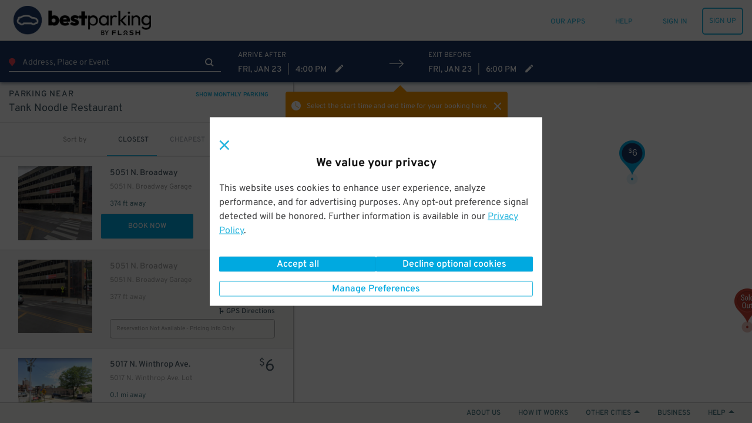

--- FILE ---
content_type: text/html; charset=utf-8
request_url: https://www.bestparking.com/chicago-il-parking/destinations/tank-noodle-restaurant-parking/
body_size: 77475
content:
<!DOCTYPE html><html class="no-js" lang="en-us" xmlns:fb="https://www.facebook.com/2008/fbml"><head><title>Tank Noodle Restaurant Parking - Find Parking near Tank Noodle Restaurant | BestParking</title><meta http-equiv="content-language" content="en-us"/><meta http-equiv="X-UA-Compatible" content="IE=edge"/><meta charSet="utf-8"/><meta name="description" content="Find out where to park near Tank Noodle Restaurant and book a space. See parking lots and garages and compare prices on the Tank Noodle Restaurant parking map at BestParking."/><meta name="viewport" content="width=device-width, initial-scale=1.0, minimum-scale=1.0, maximum-scale=1.0,user-scalable=no, minimal-ui"/><meta name="apple-mobile-web-app-capable" content="yes"/><meta name="apple-touch-fullscreen" content="yes"/><meta name="msvalidate.01" content="6C39FD38B7EA8AC3B6B9A594C21329EB"/><meta name="p:domain_verify" content="afd38ffcbc838fda6b7da5c8ba641ea3"/><meta name="google-play-app" content="app-id=com.parkwhiz.driverApp"/><link rel="publisher" href="https://plus.google.com/100328403686676260507/"/><meta name="twitter:card" content="app"/><meta name="twitter:app:id:iphone" content="id595743376"/><meta name="twitter:app:id:ipad" content="id595743376"/><meta name="twitter:app:id:googleplay" content="com.parkwhiz.driverApp"/><meta name="twitter:app:country" content="us"/><meta property="fb:app_id" content="106846642765536"/><meta property="og:site_name" content="BestParking"/><meta property="og:image" content="https://dbmgns9xjyk0b.cloudfront.net/partner-images/production/bestparking/bp-fb.png"/><meta property="og:title" content="Tank Noodle Restaurant Parking - Find Parking near Tank Noodle Restaurant | BestParking"/><meta property="og:type" content="website"/><meta property="og:url" content="http://www.bestparking.com/chicago-il-parking/destinations/tank-noodle-restaurant-parking/"/><meta property="og:description" content="Find out where to park near Tank Noodle Restaurant and book a space. See parking lots and garages and compare prices on the Tank Noodle Restaurant parking map at BestParking."/><link rel="shortcut icon" href="https://d252t4yj3zy8o.cloudfront.net/4d959897de88d27670aa87775eaa8671f007ef39/images/bestparking-icons/bp-favicon.ico"/><link rel="bp-apple-icon" sizes="57x57" href="https://d252t4yj3zy8o.cloudfront.net/4d959897de88d27670aa87775eaa8671f007ef39/images/bestparking-icons/bp-apple-icon-57x57.png"/><link rel="bp-apple-icon" sizes="114x114" href="https://d252t4yj3zy8o.cloudfront.net/4d959897de88d27670aa87775eaa8671f007ef39/images/bestparking-icons/bp-apple-icon-114x114.png"/><link rel="bp-apple-icon" sizes="72x72" href="https://d252t4yj3zy8o.cloudfront.net/4d959897de88d27670aa87775eaa8671f007ef39/images/bestparking-icons/bp-apple-icon-72x72.png"/><link rel="bp-apple-icon" sizes="144x144" href="https://d252t4yj3zy8o.cloudfront.net/4d959897de88d27670aa87775eaa8671f007ef39/images/bestparking-icons/bp-apple-icon-144x144.png"/><link rel="bp-apple-icon" sizes="60x60" href="https://d252t4yj3zy8o.cloudfront.net/4d959897de88d27670aa87775eaa8671f007ef39/images/bestparking-icons/bp-apple-icon-60x60.png"/><link rel="bp-apple-icon" sizes="120x120" href="https://d252t4yj3zy8o.cloudfront.net/4d959897de88d27670aa87775eaa8671f007ef39/images/bestparking-icons/bp-apple-icon-120x120.png"/><link rel="bp-apple-icon" sizes="76x76" href="https://d252t4yj3zy8o.cloudfront.net/4d959897de88d27670aa87775eaa8671f007ef39/images/bestparking-icons/bp-apple-icon-76x76.png"/><link rel="bp-apple-icon" sizes="152x152" href="https://d252t4yj3zy8o.cloudfront.net/4d959897de88d27670aa87775eaa8671f007ef39/images/bestparking-icons/bp-apple-icon-152x152.png"/><link rel="icon" type="image/png" href="https://d252t4yj3zy8o.cloudfront.net/4d959897de88d27670aa87775eaa8671f007ef39/images/bestparking-icons/bp-favicon-96x96.png" sizes="96x96"/><link rel="icon" type="image/png" href="https://d252t4yj3zy8o.cloudfront.net/4d959897de88d27670aa87775eaa8671f007ef39/images/bestparking-icons/bp-favicon-16x16.png" sizes="16x16"/><link rel="icon" type="image/png" href="https://d252t4yj3zy8o.cloudfront.net/4d959897de88d27670aa87775eaa8671f007ef39/images/bestparking-icons/bp-favicon-32x32.png" sizes="32x32"/><meta name="msapplication-TileColor" content="#1b3764"/><meta name="msapplication-TileImage" content="https://d252t4yj3zy8o.cloudfront.net/4d959897de88d27670aa87775eaa8671f007ef39/images/bestparking-icons/bp-ms-icon-144x144.png"/><link rel="canonical" href="https://www.bestparking.com/chicago-il-parking/destinations/tank-noodle-restaurant-parking/"/><link rel="stylesheet" type="text/css" href="https://d252t4yj3zy8o.cloudfront.net/4d959897de88d27670aa87775eaa8671f007ef39/css-refactor/build/application.css"/><script async="" defer="" src="https://accounts.google.com/gsi/client"></script><meta name="google-site-verification" content="4sv1ApNXdcBSjrmWzIRH5Vog_mV6HDrMcF3MAU4ibQ4"/><link href="https://api.tiles.mapbox.com/mapbox-gl-js/v1.2.1/mapbox-gl.css" rel="stylesheet"/><script src="https://d252t4yj3zy8o.cloudfront.net/4d959897de88d27670aa87775eaa8671f007ef39/dist/js/vendor.js" integrity="sha256-vd9Ro1Ss63qw3Q1KHs3PPFLS7OBq139x5EiI1GKqmbo= sha384-3H6EZ4FPf6dI1hDZzlOj/DRHVLtP8PnrfTfRF31aHx8BX/W1qIrtQRzLHklihu+E" crossorigin="anonymous"></script><script async="" src="https://www.google.com/recaptcha/enterprise.js?render=6Lc8iagpAAAAACte14OR2AZgVQanSpMcd6zetA9m"></script><script></script></head><body><script>window.__INITIAL_STATE__={"meta":{"title":"Tank Noodle Restaurant Parking - Find Parking near Tank Noodle Restaurant","description":"Find out where to park near Tank Noodle Restaurant and book a space. See parking lots and garages and compare prices on the Tank Noodle Restaurant parking map at BestParking.","pageGroup":"Search","canonicalUrl":"/chicago-il-parking/destinations/tank-noodle-restaurant-parking/","currentUrl":"/chicago-il-parking/destinations/tank-noodle-restaurant-parking/","host":"www.bestparking.com","fullUrl":"http://www.bestparking.com/chicago-il-parking/destinations/tank-noodle-restaurant-parking/","queryString":{},"noIndex":false},"displayMap":false,"venue":{"id":10219,"name":"Tank Noodle Restaurant","address1":"4953 N Broadway","city":"Chicago","state":"IL","postal_code":"60640","site_url":"/chicago-il-parking/destinations/tank-noodle-restaurant-parking/","timezone":"America/Chicago","venue_type":"Restaurant","coordinates":[41.9730934,-87.6597232],"msa":"Chicago","primarily_transient":false,"seo_meta":{"title":null,"description":null},"availability":{"monthly":{"approximate_low":125,"approximate_high":125,"available":4},"transient":{"available":5}},"enhanced_airport":false,"_embedded":{"pw:upcoming_events":[],"pw:search_suggestions":{}},"url":"/undefined/"},"eventName":null,"eventPackageIds":[],"app":"Search","canonicalUrl":"/chicago-il-parking/destinations/tank-noodle-restaurant-parking/","deepLink":{"display":true,"subject":{"sort":"closest","token":"10039b63c68960d90610163e3b060df4560d42a3123bc1b6f78fd1e3af1ac8e9","defaultEndTime":"2026-01-24T00:00:00.000Z","defaultStartTime":"2026-01-23T22:00:00.000Z","destination":{"id":10219,"name":"Tank Noodle Restaurant","city":"Chicago","state":"IL","url":"/chicago-il-parking/destinations/tank-noodle-restaurant-parking/","address":"4953 N Broadway","postalCode":"60640","msa":"Chicago","primarilyTransient":false,"lat":41.9730934,"lng":-87.6597232,"timezone":"America/Chicago","packageAvailability":null,"monthlyAvailability":{"approximateLowPrice":125,"approximateHighPrice":125,"available":4},"transientAvailability":{"available":5},"meta":{"title":null,"description":null},"type":"Restaurant","images":[],"searchSuggestions":{"minimumStartTimeBufferSeconds":null,"minimumDurationSeconds":null},"slug":"/chicago-il-parking/destinations/tank-noodle-restaurant-parking/"},"destinationType":"venue","endTime":"2026-01-24T00:00:00.000Z","lat":41.9730934,"lng":-87.6597232,"msa":"Chicago","parkingType":"Daily","postalCode":"60640","startTime":"2026-01-23T22:00:00.000Z","timezone":"America/Chicago","mobileOnly":false}},"mobilePlatform":"Unknown","monthlyAvailable":true,"search":null,"searchType":"coordinates","timezone":"America/Chicago","locale":"en-us","translations":{"common.operated-by":"Operated by {seller}","common.print":"PRINT","common.shuttle-details":"Shuttle Details","common.to-airport":"To Airport","common.from-airport":"From Airport","common.on-demand-phone":"For on demand service call: {phone}","common.shuttle-frequency":"Every {frequency}","common.on-demand":"On demand","common.shuttle-frequency-and-demand":"Every {frequency}, and on demand","common.shuttle-duration":"{duration} shuttle ride","common.shuttle-range-to":"{start} to {end}","common.shuttle-range-dash":"{start} - {end}","common.get-the-app":"GET THE APP","common.get-to-know-us":"GET TO KNOW US","common.about-us":"About Us","common.how-it-works":"How it Works","common.press":"Press","common.careers":"Careers","common.better-business":"BETTER FOR BUSINESS","common.for-business":"ParkWhiz for Business","common.our-platform":"Our Platform","common.list-parking":"List Your Parking","common.find-us":"FIND US HERE","common.hub-parking":"{hub} Parking","common.hub-monthly-parking":"{hub} Monthly Parking","common.parking-near-me":"Parking Near Me","common.let-us-help":"LET US HELP YOU","common.visit-help":"Visit Our Help Center","common.summary-of-services":"Summary of Services","common.faqs":"FAQs","common.were-social":"WE'RE SOCIAL","common.our-blog":"Read Our Blog","common.follow-us":"Follow Us","common.all-rights":"All Rights Reserved.","common.terms-of-use":"TERMS OF USE","common.terms-and-privacy":"Terms of Service & Privacy Policy","common.top":"Top","common.cobranded":"{cobrand} and {brand}","common.help":"HELP","common.my-passes":"MY PASSES","common.admin":"PARKWHIZ ADMIN","common.seller-console":"SELLER CONSOLE","common.affiliate-console":"AFFILIATE CONSOLE","common.validation-console":"PARKING VALIDATION","common.sign-up":"SIGN UP","common.sign-in":"SIGN IN","common.sign-out":"SIGN OUT","common.my-bookings":"MY PARKING","common.all-passes":"Parking passes, active and past","common.payment-methods":"PAYMENT METHODS","common.cards-and-payments":"Credit cards and business payments","common.account-settings":"ACCOUNT SETTINGS","common.personal-info":"Personal info, passwords, and saved vehicles","common.invite-friend":"INVITE A FRIEND","common.give-5-get-10":"Give $5 get $10","common.every-2-friends":"For every two friends who give us a try","common.home":"HOME","common.saved-vehicles":"SAVED VEHICLES","common.search":"SEARCH","common.where-are-you-going":"Where are you going?","common.view-my-pass":"VIEW MY PASS","common.cancel-booking":"Cancel Booking","common.go-back":"GO BACK","common.pass-number":"PARKING PASS #","common.amenity-printed-pass":"Printed Pass","common.amenity-valet":"Valet","common.amenity-unobstructed":"Unobstructed","common.amenity-tailgate":"Tailgating Allowed","common.amenity-attended":"Attended","common.amenity-shuttle":"Shuttle","common.amenity-indoor":"Indoor","common.amenity-restroom":"Restrooms","common.amenity-restrooms":"Restrooms","common.amenity-reentry":"Reentry Allowed","common.amenity-reentry-allowed":"Reentry Allowed","common.amenity-security":"Security","common.amenity-handicap":"Handicap Accessible","common.amenity-vehicle-charging":"Vehicle Charging","common.amenity-printed-pass-disabled":"No Printed Pass","common.amenity-valet-disabled":"No Valet","common.amenity-unobstructed-disabled":"Obstructed","common.amenity-tailgate-disabled":"No Tailgating Allowed","common.amenity-attended-disabled":"Not Attended","common.amenity-shuttle-disabled":"No Shuttle","common.amenity-indoor-disabled":"Not Indoor","common.amenity-restroom-disabled":"No Restrooms","common.amenity-restrooms-disabled":"No Restrooms","common.amenity-reentry-disabled":"No Reentry Allowed","common.amenity-reentry-allowed-disabled":"No Reentry Allowed","common.amenity-security-disabled":"No Security","common.amenity-handicap-disabled":"Not Handicap Accessible","common.amenity-vehicle-charging-disabled":"No Vehicle Charging","common.to-join":" to ","common.and-join":" and ","common.hour-label":"{hours} hour","common.hours-label":"{hours} hours","common.minute-label":"{minutes} minute","common.minutes-label":"{minutes} minutes","common.find-nearby-parking":"Find Nearby Parking","common.pw-work":"HOW {brand} WORKS","common.let-us-handle-business":"Let us handle the parking so you can handle the business","common.browse-all":"Browse All Cities","common.browse-airport":"Browse Airports","common.set-default-vehicle":"This is my main ride.","common.our-apps":"OUR APPS","common.add-new-vehicle":"ADD A NEW VEHICLE","common.or-add-new-vehicle":"OR ADD A NEW VEHICLE","common.your-information":"Your Information","messages.pw-messages-pw-booking-not-found-message":"Aw Shucks, This Booking Cannot Be Found.","messages.pw-messages-pw-booking-not-found-details":"If you need help, please contact &lt;a href='mailto:{helpEmail}'>{helpEmail}&lt;/a>","messages.pw-messages-pw-booking-cancel-unauthorized-message":"Aw Shucks, You Do Not Have Permission to Cancel This Booking.","messages.pw-messages-pw-booking-cancel-unauthorized-details":"If you need help, please contact &lt;a href='mailto:{helpEmail}'>{helpEmail}&lt;/a>.","messages.pw-messages-pw-cannot-cancel-message":"Aw Shucks, This Booking Can't be cancelled.","messages.pw-messages-pw-cannot-cancel-details":"If you need help, please contact &lt;a href='mailto:{helpEmail}'>{helpEmail}&lt;/a>.","messages.pw-messages-pw-booking-cancelled-message":"In Motion!","messages.pw-messages-pw-booking-cancelled-details":"Your booking #{bookingID} has been canceled and {bookingPricePaid} has been refunded, allow up to 5 days to process.","messages.pw-messages-pass-expired-message":"Aw Shucks!","messages.pw-messages-pass-expired-details":"This parking pass is expired. &lt;a href=\"/account/\">&lt;strong>VIEW MY ACCOUNT&lt;/strong>&lt;/a>","messages.pw-messages-vedgate-error-message":"Let's get personal!","messages.pw-messages-vedgate-error-details":"Vendgate's not working right now, but our speedy customer service team will help you out and get you on your way. Please call &lt;a href=\"tel:888-472-7594\">888-472-7594&lt;/a>","messages.pw-messages-vedgate-early-message":"OK, Speedy!","messages.pw-messages-vedgate-early-details":"You're early. Please come back to open the gate within an hour of your parking start time.","messages.pw-messages-ticketmaster-early-message":"Nearly there!","messages.pw-messages-ticketmaster-early-details":"We're still processing that Ticketmaster booking. Please try again in a few minutes.","messages.pw-messages-pass-license-edit-disabled-message":"Aw Shucks!","messages.pw-messages-pass-license-edit-disabled-details":"Your vehicle cannot be changed after the booking time has passed","global-privacy-control.title-gpc-detected":"Privacy preferences applied","global-privacy-control.title-gpc-not-detected":"We value your privacy","global-privacy-control.content-gpc-detected":"We detected your Global Privacy Control (GPC) signal and have set your preferences to Opt-out of all optional cookies.","global-privacy-control.content-gpc-not-detected":"This website uses cookies to enhance user experience, analyze performance, and  for advertising purposes. Any opt-out preference signal detected will be honored. Further information is available in our {privacyPolicyLink}.","global-privacy-control.privacy-link":"Privacy Policy","global-privacy-control.btn-manage-preferences":"Manage Preferences","global-privacy-control.btn-confirm-and-close":"Confirm and close","global-privacy-control.btn-accept-all":"Accept all","global-privacy-control.btn-decline-optional-cookies":"Decline optional cookies"},"messages":[],"userAgent":"Mozilla/5.0 (Macintosh; Intel Mac OS X 10_15_7) AppleWebKit/537.36 (KHTML, like Gecko) Chrome/131.0.0.0 Safari/537.36; ClaudeBot/1.0; +claudebot@anthropic.com)","brand":{"display_name":"BestParking","logo_url_light":"https://dbmgns9xjyk0b.cloudfront.net/partner-images/production/bestparking/bestparking-logo-header_color%403x.png","logo_url_dark":"https://dbmgns9xjyk0b.cloudfront.net/partner-images/production/bestparking/bestparking-logo-footer_white%403x.png","mobile_logo_url":"https://dbmgns9xjyk0b.cloudfront.net/partner-images/production/bestparking/bp-logo-mobile.png","business_logo_url":"","mobile_app_icon_url":"https://dbmgns9xjyk0b.cloudfront.net/partner-images/production/bestparking/bp-mobile-app.png","og_image_url":"https://dbmgns9xjyk0b.cloudfront.net/partner-images/production/bestparking/bp-fb.png","text_to_download_url":"https://bestparking.onelink.me/3476317416?pid=text_to_download","logo_url_home":"https://dbmgns9xjyk0b.cloudfront.net/partner-images/production/bestparking/bestparking-logo-footer_white%403x.png","help_phone_number":"(877)882-9016","help_website_url":"https://help.bestparking.com","help_hours":"6am-11pm CST","summary_of_services":"Overview: BestParking is a parking search engine and reservation platform that steers drivers towards the cheapest and most convenient parking facilities in cities and at airports throughout North America. Motorists rely on our website and mobile apps each month to easily compare the hourly, daily, weekly, and monthly rates at thousands of parking facilities, thereby saving hundreds of dollars on parking.                       \r\nThe largest parking operators in the nation have partnered with BestParking to offer reservations, monthly specials, and exclusive deals directly to the site’s users. BestParking’s “Parking Partners” include Icon Parking Systems, Quik Park, Edison ParkFast, Parkway Corp, and other major operators.\r\n\r\nCities – Daily Parking: Motorists can search for parking by neighborhood, address, cross street, or attraction. All parking garages and lots near the search destination will appear on a map and sortable list. Details for each facility are posted, including addresses, valet/park and lock/self-park, indoor/outdoor, clearance height, electric vehicle charging, and SUV/Minivan/Van/Truck regulations. Our system considers all possible pricing variations (e.g., early-bird, evening, holiday specials, and extra overnight charges) before running an instant rate comparison and returning all results for the time period. \r\n\r\nThe default vehicle type is a regular vehicle. If driving an oversize or supersize vehicle, be sure to carefully read the garage/lot information for any surcharges. The definition of an oversize vehicle is anything 181\" or longer and 70\" or higher. It's important to note that while we're able to check official dimensions against the regulations we've been given, the decision to charge for oversize or supersize  is ultimately up to the discretion of the attendant onsite. We advise folks to be prepared to pay an oversize fee if they're driving anything larger than a sedan.\r\nAirports: All on-airport and off-airport garages and lots for every major U.S. airport are displayed on a map and corresponding list below the map. Details for each facility are provided and all rates can be instantly calculated so that motorists can make a fair and unbiased comparison. Both short-term and long-term parking are supported.","help_email":"help@bestparking.com","app_download_urls":{"ios":"https://app.appsflyer.com/id383076098","android":"https://app.appsflyer.com/com.bestparking","onelink":"https://bestparking.onelink.me/3476317416"},"app_image_urls":{"ios":"https://dbmgns9xjyk0b.cloudfront.net/partner-images/production/bestparking/bp-ios-app.png","android":"https://dbmgns9xjyk0b.cloudfront.net/videos/how-it-works-reserve-prepay-save-bp.png","main":"https://dbmgns9xjyk0b.cloudfront.net/partner-images/parking-app@2x.png"},"announcement":{"show_banner":false},"app_video_urls":{"ios":"","android":""},"privacy_policy":"This Privacy Policy (“Policy”) is incorporated into our Terms of Use and applies to Arrive Mobility Inc., www.bestparking.com, the BestParking Mobile App, or any other website, IP address, social media account, iOS app, Android app, web app or other online product and service offered by Arrive Mobility Inc. (the “Channels”). As used in this Policy, Arrive Mobility Inc. may be referred to as “BestParking”, “Arrive” or “we” and you will be referred to as “you”. Please read the Policy as it describes how we collect, why we collect, how we protect and how we use any personal information you provide to us via the Channels. By using the Channels you are agreeing and accepting the Policy.\r\n\r\n**Collection of Information:** We may collect personal information, including but not limited to, your full name, email address, phone number, license plate information, vehicle information and parking preferences (I) automatically as you navigate through our Channels which information may include usage details, IP addresses, and other information collected through cookies, web beacons, and other tracking technologies, (ii) when you purchase, reserve, order, return, exchange or request information about our products or services, (iii) when you participate in any interactive features of the Channels, (iv) when you sign up for our e-mails, mobile messages, or social media notifications, (v) when you enter a contest or sweepstakes, respond to one of our surveys, or participate in a focus group, (vi) when you provide us with comments, suggestions, or other input or (vii) directly from you when you otherwise provide it to us. Please be aware that advertisers or websites that have links to our Channels may collect personally identifiable information about you and the information collection practices of those websites are not covered by this Policy. Please note that personal information does not include publicly available information from government records or deidentified or aggregated consumer information.\r\nFinancial Information: Keeping your personal financial information confidential is very important to us and we will never rent, sell, or disclose your personal financial information. We will not make any financial information available to any third party without notice to you. Please note that there are places on our Channels where you may have to provide credit card information in order to make a reservation or complete a purchase. Any time we ask for a credit card number we transmit that card number in an industry-standard SSL (secure socket layer) encryption.\r\n\r\n**Use of Personal Information:**  We may use information that we collect about you or that you provide to us, including personal information, to (i) fulfill or meet the reason you provided the information (for example, to answer questions you’ve asked about our products or services), (ii) fulfill and manage purchases, reservations, orders, payments, returns, exchanges and requests for information, (iii) provide, support, personalize, and develop our website, products, and services, (iv) create, maintain, customize, and secure your account with us, (v) send marketing communications and other information regarding products, services and promotions, (vi) improve the effectiveness of the Service, website, stores, mobile experience and marketing efforts, (vii) conduct research and analysis, including focus groups and surveys, (viii) process your requests, reservations, purchases, transactions, and payments and prevent transactional fraud, (ix) respond to law enforcement requests and as required by applicable law, court order, or governmental regulations, (x) in any other way we may describe when you provide information or (xi) for any other purpose with your consent. \r\n\r\n**Disclosure of Your Information:** We may disclose aggregated information about users without restriction. We may disclose your personal information to (i) third parties in order to provide the products or services you have requested, reserved or purchased, (ii) to our subsidiaries and affiliates, (iii) to a buyer or other successor in the event of a merger, divestiture, restructuring, reorganization, dissolution, or other sale or transfer of some or all of our assets, (iv) to fulfill the purpose for which you provided it (for instance, if you use our referral services to tell a friend about us, we will send your friend an email to visit our Channels), (v) to comply with any court order, law, governmental or regulatory request or legal process, (vi) to enforce our Terms of Use and other agreements, including for billing and collection purposes, (vii) if we believe disclosure is necessary or appropriate to protect the property or safety of ourselves, our customers or others and (viii) for any other purpose with your consent. Please be aware that BestParking advertisers or websites that have links on our Channels may collect personally identifiable information about you. The information practices of those websites linked to BestParking.com are not covered by this privacy statement. Do not provide your personal information to any site you do not know or trust.\r\n\r\n**Tracking Technologies and Cookies:** As part of offering and providing customizable and personalized services, BestParking.com may use cookies or other tracking technologies to store and sometimes track your information. A cookie is a small amount of data that is sent to your browser from a web server and may be stored on your computer's hard drive. Generally, we use these tracking analytic technologies cookies or other tracking technology to gather information to do the following:\r\n1. Store your personalized settings for items such as reservation and mobile preferences;\r\n2. Determine whether you are using a public computer so that any BestParking settings changed while using a public computer do not affect the next user's ability to use BestParking;\r\n3. To estimate our audience size; each browser accessing BestParking.com may be given a cookie that is then used to determine the extent of repeat usage and determine on an aggregate basis, which features of BestParking are used and in order to gather this aggregate data, BestParking may use cookies served by third parties;\r\n4. Measure certain traffic patterns; track the areas of BestParking’s network of websites you have visited, track the website through which you came to BestParking.com and your visiting patterns in the aggregate. We use this research to understand how our users' habits are similar or different from one another so that we can make each new experience on BestParking.com a better one; we may use this information to better personalize the content, banners, and promotions that you and other users will see on our sites; and BestParking.com also collects IP addresses for system administration and to report aggregate information to our advertisers. In addition to the above methods, when you use our services on the mobile app, we may use GPS technology or other similar technology to determine your current location in order to provide an enhanced service to you. \r\n\r\n**Personal Preferences:** In order to take advantage of BestParking's extensive benefits and make a reservation, you will be asked to provide a name, an email address, a password you create, and your primary driving city. You may elect not to receive emails from BestParking (and/or from parking facilities which are part of the BestParking Network), other than automated service messages pertaining to the information you may have requested (i.e. reservations, real-time status, availability). When you have consented to receive marketing material from BestParking and/or parking facilities at which you made a request and/or reservation, BestParking will collect data on the category and location at which you have made the request in order to send you marketing communications which match your preferences. If you wish to change your preferences about your data or how we contact you there are two options. The first option is once logged in to BestParking or the app, you can view the personal information stored by BestParking by clicking on the \"Account Settings\" by hovering over your username and making the changes you wish. The second option can be accomplished via BestParking's email opt-out function by unsubscribing from the BestParking email list at any time by sending an email to unsubscribe@bestparking.com and from a parking facility's email list by contacting them directly. You also have choices with respect to cookies. By modifying your browser preferences, you have the choice to accept all cookies, to be notified when a cookie is set, or to reject all cookies. If you choose to reject all cookies you will be unable to use those BestParking.com services that require the use of cookies in order to participate.\r\n\r\n**Additional Information We May Request or Send:** You may be invited via email to provide feedback on your parking experience by completing a web-based Parking Feedback Form (\"Feedback Form\"). This parking feedback may be used to enhance the information on our Channels and/or to let parking facilities know how they are doing. Any feedback you provide will be summarized with that of other drivers. You may elect not to receive future feedback invitation emails by following the \"unsubscribe\" instructions at the bottom of the Feedback Form. If you provide comments about the parking facility, these may be shared with that facility. Parking facilities may receive summary reports of collective feedback from recent parking customers. If you express interest in receiving offers or information from BestParking.com and our partners, we may occasionally send you e-mails or direct mail about products and services that we feel may be of interest to you. \r\n\r\n**Data Security:** Unfortunately, no data transmission over the internet is guaranteed to be 100% secure. As a result, while we strive to protect your personal information. However, BestParking.com cannot ensure or warrant the security of any information you transmit to us or from our online products or services, and you do so at your own risk. Once we receive your transmission, we will use our best effort to ensure its security on our systems.BestParking.com does not sell or rent user information to anyone. We will notify you at the time of data collection or transfer if your data will be shared with a third party and you will always have the option of not permitting the transfer. If you do not wish to allow your data to be shared, you can choose not to use a particular service.\r\n\r\n**California Residents:** The California Consumer Privacy Act (California Civil Code Section 1798.83 “CCPA”) provides additional privacy rights to California residents as stated below.\r\nInformative Request. You have the right to know and see what data we have collected about you over the previous twelve months, including:\r\n* The personal information we have collected about you;\r\n* The categories of sources from which the personal information is collected;\r\n* How any personal information collected is used by us; and\r\n* The categories of third parties with who we have shared your personal information.\r\nWhen requested we will share all information collected in the previous twelve months from the date of request. We do not sell any of the personal information we have collected to you to any third party.\r\nRequest to Delete. You have the right to request that we delete the personal information we have collected. Under the law, there are a number of exceptions, that include, but are not limited to when the information is necessary for us or a third party to do any of the following:\r\n* Complete your transaction;\r\n* Provide you a service we offer;\r\n* Fix our system in the case of a bug;\r\n* Comply with the California Electronic Communications Privacy Act (Cal. Penal Code § 1546 et seq.);\r\n* Protect your security and prosecute those responsible for breaching it;\r\n* Comply with a legal obligation;\r\n* Engage in scientific, historical, or statistical research in the public interests that adhere to all other applicable ethics and privacy laws; or\r\n* Make other internal and lawful uses of the information that are compatible with the context in which you provided it.\r\nOther Rights. You can request certain information about our disclosure of personal information to third parties for their own direct marketing purposes during the preceding calendar year. This request is free and may be made once a year. Additionally, you may appoint an agent to make any above request on your behalf, we may require evidence of such appointment to comply with any requests made by agents. You also have the right not to be discriminated against for exercising any of the rights listed above.\r\nExercising your rights. To request access to or deletion of your personal information, or to exercise any other data rights under California law, please visit arrive.com/legal/compliance/ccpa to submit any requests for the personal information collected.\r\nResponding to Request. It is our goal to respond to your request for the collected information or the deletion of the information we have collected within 45 days of receiving that request. If we require more time or unable to comply with your request, we will inform you of the reason and inform you of the extension period for completion in writing.\r\n\r\n**New York Residents:** The Stop Hacks and Improve Electronic Data Security (N.Y. Gen Bus. Law§ 899-bb, “SHIELD” Act) provides additional privacy rights to New York residents as stated below.\r\nPrivate Information. SHIELD expands the definition of this term to include account numbers, biometric information, credit/debit card numbers, access codes, usernames, email addresses, passwords, and security questions and answers.\r\nBreach. A breach is now considered more broadly and it refers to the unauthorized access of data that compromises the security of private information.\r\nScope. The SHIELD Act expands the scope to any person or business that handles private information of a New York resident.\r\nSecurity Requirements. The Act requires companies to adopt reasonable safeguards to protect the integrity of private information.\r\nArrive complies with or exceeds the requirements of the SHIELD Act in the following ways:\r\n1. The administrative safeguards in respect of the SHIELD Act used by Arrive include conducting periodic risk assessments, training employees in security program best practices and procedures, designation of a key engineering leader to maintain accountability for the security program, to carefully select subcontractors and flowdown safeguards by contract to them, and adjust our security protocols as the demands of the business evolve.\r\n2. The physical safeguards employed by Arrive in respect of the SHIELD Act include routine assessment of information storage and disposal risk, maintaining our current systems to prevent, detect, and respond to any unauthorized intrusion, disposal, or its functional equivalent, of private information within a reasonable amount of time if requested by the consumer.\r\n3. Lastly, for technical safeguards, Arrive will continually identify risks in its network to the extend commercially reasonable and possible, identify risks in information processing, transmission, and storage, detect and respond to system failures or attacks, and consistently monitor and test the effectiveness of its system procedures.\r\n\r\n**General Privacy Law Compliance:** Arrive conducts business currently in all 50 US states and Canada. Every single state within the US has its own version of a data privacy law. Similarly, Canada conforms to the Personal Information Protection and Electronic Documents Act (PIPEDA). Arrive strives to conform to all of these laws and regulations to the best of its commercially reasonable ability, reflected in its internal policies and procedures centered around collection, use and disclosure of personal information. In all endeavors, Arrive employs best practices in protecting personal identifiable information for all customers.\r\n\r\n**Additional Information:** Questions regarding this statement should be directed to legal@arrive.com. Any changes to BestParking's privacy policy will always be posted in this section of the website, along with the effective date of the new policy. All users should check this privacy policy page periodically to stay up to date of any such changes. BestParking will never make changes to its privacy policy that violates any applicable privacy laws. If you have any questions or would like to provide feedback about BestParking's privacy policy, please contact BestParking via email at legal@arrive.com. \r\n\r\nFor questions not related to our Terms and Conditions or Privacy Policy, visit our help page at https://help.bestparking.com/ or email help@bestparking.com.\r\nYou may also write directly to BestParking at:\r\n\r\nArrive Mobility, Inc.\r\nAttn: Legal Department\r\n2500 Bee Caves Road Building 3, Suite 400 Austin, TX 78746 legal@arrive.com\r\n\r\nLast updated January 24, 2024.\r\n\r\n","terms_of_service":"Welcome! By using BestParking.com or the BestParking Mobile App (collectively the “Site”) you agree to be bound by the following terms and conditions (the “Terms” or “Agreement”) and the BestParking Privacy Policy (“Privacy Policy”). BestParking.com and the BestParking Mobile App are owned and operated by Arrive Mobility Inc. therefore as used in this Agreement Arrive Mobility Inc. will be referred to as “BestParking” or “we” and you will be referred to as “you”. All rights of BestParking are reserved on behalf of Arrive Mobility Inc.\r\n\r\nGeneral Terms and Conditions\r\n\r\n**Acceptance**: By using the Site and any provided parking information, materials and documents (“Materials”) made available on the Site you are agreeing to be bound by the following Terms including any notices contained or referenced within. If you do not wish to be bound by these Terms please do not use the Site or Materials. We reserve the right, in our sole discretion, to periodically modify or supplement these Terms. Therefore, please check periodically for modifications. All amended Terms become effective as to you upon being posted and your continued use of the Site. If you do not agree to any changes you must cease use of the Site. Additionally, by using the Site you represent that you are of sufficient legal age to enter into this Agreement and create a binding legal obligation for any liability you may incur as a result of your use of the Site. You agree to promptly update your membership information (if applicable) in order to keep it current, complete, and accurate.\r\n\r\nYou confirm that you have read and also accept the terms of our Privacy Policy, the terms of which are hereby incorporated into this Agreement. You hereby consent to the use of your personal information by BestParking and/or third-party providers and distributors in accordance with the terms of the and for the purposes set forth in the Privacy Policy. BestParking makes no representation or warranty, and hereby disclaims any and all liability, with regard to the sufficiency of the security measures used for data handling and storage. BestParking will not be responsible for any actual or consequential damages that result from a security breach or technical malfunction.\r\n \r\n**Ownership and Reservation of Rights**: The BestParking name, logo, all related product and service names, design marks, and slogans are the trademarks or registered trademarks of ParkWhiz, Inc. All other product and service marks contained herein are the trademarks of their respective owners. Without the express written consent of us, you are not permitted to use the BestParking name. logo, or mark in any advertising, publicity or in any other commercial manner or use the BestParking domain name or any domain name that is confusingly similar to our domain name. You may not use any third party’s trademark or logos without the prior written consent of the applicable trademark owner.\r\n\r\nThe Site contains various information in the form of data, text, graphics, and other materials from BestParking and third parties (the “Site Content”). You acknowledge that the Site and the various elements contained therein, including but not limited to images, text, graphics, and references are protected by copyrights, trademarks, trade secrets, patents, or other proprietary rights, and that these worldwide rights are valid and protected in all forms, media, and technologies existing now and hereinafter developed. You also acknowledge that the Site Content shall remain the property of BestParking or its licensors. You agree to comply with all intellectual property laws and you shall not encumber any interest in or assert any rights to the Site Content. You may not modify, transmit, participate in the sale or transfer of, or create derivative works based on any Site Content, in whole or part.\r\n\r\nAs between BestParking and you; BestParking retains all rights, titles, and interest in and to all intellectual property rights embodied in or associated with the Site, including without limitation, the API, Database, Site Content, trademarks, and any and all Services and any content created or derived therefrom (collectively “BestParking Intellectual Property”). There are no implied licenses under this Agreement, and any rights not expressly granted to you are reserved by BestParking or its suppliers. You shall not take any action inconsistent with BestParking’s ownership of BestParking Intellectual Property. Neither party shall exceed the scope of the licenses granted and all license rights granted are non-sublicensable, non-transferable and non-assignable.\r\n\r\nWithout limiting our rights or remedies of this Agreement or at law and in equity, we may investigate complaints related to your use of the Services, the Site and alleged violations of this Agreement and we may take any action we deem necessary and appropriate in connection with such alleged violations, including but not limited to reporting any suspected activity to the appropriate law enforcement authority or appropriate persons or entities. Our failure to enforce our rights or remedies available to us with respect to your breach or violation of this Agreement shall not constitute a waiver of such breach or of any prior, concurrent, or subsequent breach of the same or any other provision of this Agreement. Please be aware that even if you do not give us your real name, your web browser transmits a unique internet address to us that can be used by law enforcement officials to identify you. Fraudulent users will be prosecuted to the fullest extent of the law.\r\n\r\n**BestParking Services**: The services provided by BestParking are limited to informing our customers of the location and apparent availability of parking and providing customers the ability to book parking (the “Services”). Despite the convenience of the Services, the decision to utilize the Services are solely yours and you assume the responsibility and any assumption of risk associated with the Services. The allocation of parking spaces within a lot is solely under the control of the lot attendant or uncontrolled if not attended. We, therefore, cannot be responsible for any consequences arising from the lack of suitable parking. In all cases, the parking arrangement will be governed by the agreement with the operator of the parking facility as posted at their location or provided to you by them.\r\n\r\nFor clarification, BestParking does not:\r\n\r\n1. Endorse the use of cell phones or other distracting devices while driving;\r\n\r\n2. Provide a parking service, operate a parking lot, or otherwise accept custody of motor vehicles; that service is provided by others and they are in no way our agents or acting on our behalf;\r\n\r\n3. Accept any responsibility whatsoever regarding the safety of persons or property in the locations selected by you;\r\n\r\n4. Guarantee the availability of a specific parking spot in the location you selected;\r\n\r\n5. Assume any responsibility whatsoever for the consequences of not being able to park or delays associated with parking;\r\n\r\n6. Warrant that the internet, our website or any email from us is free of 'viruses' or other potentially harmful effects.\r\n\r\nThese Services are intended for PERSONAL, NON-COMMERCIAL USE (except by Sellers and Developers in accordance with the applicable terms and conditions set forth below). You may not copy, reproduce alter, modify, create derivative works from, rent, lease, loan, sell, distribute or publicly display any of the Material without the prior written consent of us. You may not use robots or other automated means to access the Site unless specifically permitted by BestParking.\r\n\r\nWe may modify or cease providing all or part of the Services at any time, including adding or deleting content or features or disabling certain aspects of the Services. Any modification or elimination of all or part of the Services will be done at our discretion and without an ongoing obligation or liability to you. Your personal access to all or part of the Site and Services may be terminated or suspended at any time, with or without notice and for any reason. Upon termination or suspension, your right to access the Site and use the Services shall immediately cease. If your access to the Services is suspended or terminated by us, you agree that you will not attempt to access the Services by any alias, fraudulent identity, or otherwise without our express approval.\r\n\r\nPermission is granted to electronically copy and print in hard copy portions of this Site for the sole purpose of using this Site as a shopping resource. Any other use of materials or Content on this Site, including reproduction for a purpose other than that noted above without BestParking's prior written consent, is prohibited.\r\n\r\n**User Accounts**: In order to fully participate in all Site activities, you must register for an account on the Site (a \"User Account\") by providing an email address and a password for your User Account. You agree that you will never divulge or share access information to your User Account with any third party for any reason. You also agree to that you will create, use, and access only one User Account, and that you will not access the Site using multiple User Accounts. The creation of multiple accounts is a violation of this Agreement.\r\n\r\n**Pricing**: All parking prices on BestParking.com are set directly by the parking garage owner or operator, not BestParking. Parking garage owner or operators may charge an additional fee for oversized vehicles, it is within the owner or operator’s sole discretion to determine what qualifies as an oversized vehicle. Prices for parking can vary based on several factors including but not limited to; location (city), distance, time of reservation, date of reservation, and event schedules. BestParking, in its sole discretion, may add a convenience or administration fee to the posted parking rates. By purchasing parking thru the BestParking Sites you agree to pay the amount shown at the time you make the reservation.\r\n\r\n**User Comments, Feedback, and Other Submissions**: All comments, feedback, suggestions, and ideas (collectively, \"Comments\") disclosed, submitted or offered to BestParking, in connection with your use of this Site shall be and remain the exclusive property of BestParking, Inc. and may be used by BestParking in any medium and for any purpose worldwide without obtaining your specific consent. For example, your Comments could be used on the Site or in radio, television, and print advertisements. Your first name, the first initial of your last name, and the town and state you live in may be used with any Comments you submit. BestParking is under no obligation to maintain your Comments (and the use of your first name and first initial of your last name with any comments) in confidence, to pay to you any compensation for any Comments submitted, or to respond to any of your Comments. You agree you will be solely responsible for the content of any Comments you make.\r\n\r\n**Links to Other Websites and Services**: To the extent the Site contains links to outside services and resources, any such links are provided for your convenience only. We do not control those outside services or resource providers, and we are not responsible for their content or practices, including their privacy practices. We do not endorse the operators of those outside services or resource providers, nor do we endorse or make any representations with respect to the contents of their websites or any products or services offered on those websites. Any concerns regarding such services or resources should be directed to the particular outside service or resource provider. BestParking does not guarantee or warrant the accuracy or completeness of the information or content included on the websites of these outside services and resources.\r\n\r\n**Uptime and Disclaimer**: BestParking makes no guarantees with respect to the availability or uptime of the BestParking Site, the API, the Site Content, or the Database. BestParking may conduct maintenance on any of the foregoing at any time with or without notice to you.\r\n\r\nThe Site, the Site Content, the API, the Database, and any other materials and products on this Site are provided \"AS IS\" and without warranties of any kind, whether express or implied. We assume no responsibility for the accuracy of any information contained on our Site, for any interruptions or errors in accessing our Site, or for any viruses or other harmful components contained on our Site or the server from which our Site is made available. We make no warranties or representations regarding the use of the materials in this Site in terms of their correctness, accuracy, adequacy, usefulness, timeliness, reliability, or otherwise. WE DO NOT MAKE, AND HEREBY DISCLAIM, ANY AND ALL WARRANTIES OF ANY KIND WITH RESPECT TO OUR SITE OR THE PRODUCTS OR SERVICES OFFERED THROUGH OUR SITE, EITHER EXPRESS OR IMPLIED, INCLUDING, BUT NOT LIMITED TO, THE IMPLIED WARRANTIES OF MERCHANTABILITY, FITNESS FOR A PARTICULAR PURPOSE, NON-INFRINGEMENT, ANY WARRANTIES ARISING FROM A COURSE OF PERFORMANCE, OR A COURSE OF DEALING OR TRADE USAGE.\r\n\r\n**Liability Limit**: UNDER NO CIRCUMSTANCES WILL WE OR OUR OFFICERS, DIRECTORS, MEMBERS, MANAGERS, EMPLOYEES, AGENTS, SUPPLIERS, OR SUCCESSORS BE LIABLE TO ANY PERSON FOR ANY DIRECT, SPECIAL, INCIDENTAL, PUNITIVE, INDIRECT, OR CONSEQUENTIAL DAMAGES (INCLUDING, BUT NOT LIMITED TO, LOSS OF PROFITS OR REVENUES, LOST DATA OR INFORMATION, LOSS OF USE OF OUR SITE, BUSINESS INTERRUPTION, LOSS OF BUSINESS REPUTATION OR GOODWILL, COSTS OF SUBSTITUTE SERVICES, OR DOWNTIME COSTS) RELATING TO THE SITE, THE PRODUCTS OR SERVICES OFFERED ON OUR SITE, RESULTING FROM ACCESS TO OR OTHER USE OF OUR SITE, OR RELIANCE ON ANY INFORMATION PRESENTED ON OUR SITE, EVEN IF WE ARE INFORMED IN ADVANCE OF THE POSSIBILITY OF SUCH DAMAGES AND NOTWITHSTANDING ANY FAILURE OF ESSENTIAL PURPOSE OF ANY LIMITED REMEDY.\r\n\r\nBestParking's liability to you or anyone else in any circumstance is limited to the lesser of (a) $100, and (b) the total dollar amount of all parking booked via BestParking in the 12 months prior to the action allegedly giving rise to liability. Some jurisdictions do not allow the exclusion or limitation of incidental or consequential damages, so the above exclusions or limitations may not apply to you.\r\n\r\nIn accordance with applicable state law, certain warranties or limitations of liability may not be excluded and therefore may not apply to you specifically. In such case, our liability will be limited to the highest extent permitted by law.\r\n\r\n**Copyright Complaints**: If you believe the Site contains any content that infringes on your copyright, please contact our Copyright Agent, as detailed below, with the following information:\r\n\r\n1. An electronic or physical signature of the person authorized to act on behalf of the owner of the copyright interest;\r\n\r\n2. A description of the copyrighted work that you claim has been infringed;\r\n\r\n3. A description of where the material that you claim is infringing is located on the Site;\r\n\r\n4. Your address, telephone number, and email address;\r\n\r\n5. A statement by you that you have a good faith belief that the disputed use is not authorized by the copyright owner, its agent or the law; and\r\n\r\n6. A statement by you, made under penalty of perjury, that the above information in your notice is accurate and that you are the copyright owner or duly authorized to act on the copyright owner's behalf.\r\n\r\nTo contact our Copyright Agent, please write, call or email to:\r\n\r\nArrive Mobility, Inc.  \r\nAttn: Legal Department. \r\n208 S. Jefferson St., Suite 403. \r\nChicago, IL 60661. \r\n312-650-5700. \r\nlegal@arrive.com. \r\n\r\n**Governing Law**: This Agreement shall be governed by and interpreted in accordance with the laws of the State of Illinois, U.S.A., without regard to its provisions governing conflicts of law. If we allege that you have infringed or threatened to infringe our intellectual property rights, then, in addition to any other rights and remedies we may have, we may seek any preliminary or permanent injunctive relief from any court of competent jurisdiction. You submit to the exclusive jurisdiction of the state and federal courts located in the State of Illinois and waive any jurisdictional, venue, or inconvenient forum objections to such courts.\r\n\r\n**Arbitration Clause**: YOU AGREE IN THE EVENT OF ANY DISPUTE OR CLAIM THAT YOU MAY HAVE AGAINST BESTPARKING WITH REGARD TO YOUR RELATIONSHIP WITH US, INCLUDING WITHOUT LIMITATION DISPUTES RELATED TO THESE TERMS OF USE OR YOUR USE OF THE SERVICES, WILL BE RESOLVED BY BINDING, INDIVIDUAL ARBITRATION. YOU ACKNOWLEDGE AND AGREE TO WAIVE YOUR RIGHT TO PARTICIPATE IN A CLASS ACTION LAWSUIT, AS A PLAINTIFF OR CLASS MEMBER, OR CLASS-WIDE ARBITRATION. YOU HEREBY WAIVE YOUR RIGHT TO A TRIAL BY JUDGE OR JURY. HOWEVER, THIS CLAUSE WILL NOT APPLY TO CLAIMS BROUGHT BY BESTPARKING FOR YOUR VIOLATION OF OUR INTELLECTUAL PROPERTY RIGHTS, VIOLATION OF THE NON-SOLICIT CLAUSE OF THIS AGREEMENT, OR VIOLATION OF THE COUPON ABUSE CLAUSE OF THIS AGREEMENT; IN WHICH CASE WE MAY SEEK INJUNCTIVE RELIEF OR OTHER APPROPRIATE RELIEF IN A COURT WITH JURISDICTION.\r\n\r\nThe arbitration will be administered by the American Arbitration Association (\"AAA\") in accordance with Consumer Arbitration Rules and the Supplementary Procedures for Consumer-Related Disputes (\"AAA Rules\") then in effect. The AAA Rules are available at https://www.adr.org/Rules or by calling the AAA at 1-800-778-7879. The arbitrator will decide the substance of all claims in accordance with applicable law for the State of Illinois and will honor all claims of privilege recognized by law. You agree that regardless of any statute or law to the contrary, any dispute or claim arising out of, related to, or connected with the use of Services or Terms of Use must be filed within one (1) year after such claim arose or it will be forever banned. Any arbitration will be conducted on an individual basis and not in a class, collective, consolidated, or representative proceeding. The payment of any filing and arbitration fees will be in accordance with AAA Rules.\r\n\r\nUnless you and BestParking agree otherwise, any arbitration hearing between BestParking and a Buyer will take place in the county of your billing address. If AAA arbitration is unavailable in your county, the arbitration hearing will take place at the nearest available location for AAA arbitration. If your claim is for ten thousand dollars ($10,000) or less, the arbitration will be conducted solely on the basis of documents submitted by all parties to the arbitrator, unless determined a hearing is necessary. If your claim exceeds ten thousand dollars ($10,000), your right to a hearing will be determined by the AAA Rules.\r\n\r\nThe parties agree that the arbitrator shall have exclusive authority to resolve any dispute relating to the interpretation, applicability, enforceability, and formation of this clause. The arbitrator will render an award within the time frame specified in the AAA Rules. Judgment on the arbitration award may be entered in any court having competent jurisdiction. The arbitrator’s decision shall be final and binding on all parties. The arbitrator may award any individualized remedies that would be available at court. The arbitrator may award declaratory or injunctive relief only in favor of the individual party seeking relief and only to the extent necessary to provide relief warranted by that party’s individual claims. If you prevail in arbitration you will be entitled to an award of attorneys’ fees and expenses, to the extent provided under applicable law. The arbitrator’s decision and judgment shall have no precedential or collateral estoppel effect.\r\n\r\nThis Arbitration Clause shall not apply to the following types of claims: 1) violation of BestParking’s intellectual property rights; 2) violation of the Non-Solicit Clause of this Agreement; 3) violation of the Coupon Use Clause of this Agreement; and 4) claims that may not be subject to arbitration as a matter of law. \r\n\r\n**Modification**: BestParking may at any time modify these Terms of Use and Privacy Policy. If we make material changes we will notify you of such changes and provide you the opportunity to review the modification. Your continued use of this Site will be conditioned upon the terms and conditions in force at the time of your use. If you do not agree with any of the changes or modifications your only recourse is to cease use of the Site and Services.\r\n\r\n**Miscellaneous**: The above policies may be superseded by requirements or obligations imposed by statute, regulation, or legal process. If you have any questions or concerns regarding our usage agreement, please email us at legal@arrive.com.\r\n\r\n**Additional Terms and Conditions Specific to Users**\r\n\r\n**Booked Parking Usage**: Users who book parking through the Site must present the parking pass in accordance with the instructions included with the booking to receive their reserved parking space on the day of reservation. If you do not present the parking pass to the Seller or the garage, you will not get credit for the online payment and the online payment will not be refunded at a later date. If you arrive early or stay past your parking time you will be charged the posted rates at the garage, and not the booked rate and you may not receive credit for your online payment, that is within the discretion of the garage. The parking booked is valid only for the times listed on the parking pass. You are responsible for ensuring that you arrive at the booked parking location. BestParking is not liable for road closures or changing traffic conditions.\r\n\r\nIt is your responsibility to comply with any and all rules or regulations posted by garage operators. If a parking facility allows tailgating on its premises, it is your responsibility to comply and check any local city ordinance codes on what is permissible (e.g., no open flames, no cooking, etc.).\r\n\r\n**Resale of BestParking parking passes is not permitted**.\r\n\r\n**Drive Up Mobile Payments**: Drive Up Mobile Payments is an in-app feature that will allow you to pay for off-street parking at a gated parking garage by simply using your smart mobile device and the BestParking App. In order to use this feature, you must have an account with us. This feature is used when you do not reserve parking at a specific location before arriving at the parking garage and you pull a ticket at the entrance; therefore only use this feature if you have not pre-booked parking using the BestParking App.\r\n\r\nHow it works:\r\n\r\nAt participating parking locations, drive up to the entrance gate and push the button to pull a ticket;\r\n\r\nPark your car in any open parking spot not marked reserved;\r\n\r\nOpen the BestParking App and select Scan My Ticket;\r\n\r\nScan the ticket you pulled when you entered the garage by taking a picture in the App;\r\n\r\nSelect your form of payment and confirm purchase;\r\n\r\nGo about your day or enjoy your event;\r\n\r\nReturn to your car when you are ready;\r\n\r\nInsert your ticket at the exit gate of the garage; and\r\n\r\nReceive confirmation and receipt of payment.\r\n\r\n\r\nDrive Up Mobile Payments allows for you to estimate your total for parking after you scan your ticket. All estimates are simply that, an estimate and are not guaranteed to the be the final cost of your parking transaction and are based on your estimated time of exit. The final cost of parking is charged to your selected method of payment upon your exit of the garage and is calculated based upon your entrance and exit times and the rates charged by the parking garage. By using this feature, you agree to your selected method of payment being charged upon your exit from the garage. All parking prices are set directly by the parking garage owner or operator, not BestParking; therefore Drive Up Mobile Payments rates may differ from the drive-up rates posted at a location, if applicable.\r\n\r\nIf you pre-book parking before arriving at a garage and then pull a ticket upon arrival and scan your ticket into the app you may be charged twice for your parking transaction and you may not qualify for a refund if you do not cancel your pre-booked reservation before the start time. Drive Up Mobile Payments transactions cannot be canceled by you or BestParking, once you scan your ticket into the BestParking App the only way to complete a Drive Up Mobile Payments transaction is to successfully exit the garage and pay for the time your vehicle was parked.\r\n\r\n**Coupon Use**: You are required to abide by all terms and conditions associated with BestParking coupons and discounts. Accordingly, you may not post or distribute coupon codes in any other manner as all such codes are non-transferable and are generally intended only for one-time use. BestParking, in its sole discretion, may suspend your account for violation of this term. Furthermore, any continued violations may result in the immediate termination of any and all of your accounts, without notice. BestParking reserves the right to seek any and all legal remedies available to us, both at law and in equity; including, but not limited to, monetary damages or injunctive relief.\r\n\r\nIf you have a coupon that automatically applies to any booking on your account, it can only be used when you are signed into that account and will not be applied to any bookings made under a guest account. Additionally, any credits you may receive, for any reason, can only be used when you are logged into your account and will not be transferred to another user’s account or booking made from a different account.\r\n \r\n**Cancellations and Refunds**: Any reservation is fully refundable up to the start of that reservation unless specifically noted otherwise. You can cancel your reservation at any time up to the start of your reservation. After the start time of your reservation, all bookings become non-refundable, even if you are unable to park or have yet to park.  It is within our sole discretion, provided the circumstances, to offer you an account credit if you attempt to cancel a reservation after the start time. If you are unable to park due to the lack of parking spaces of false information provided by a garage, it will be the responsibility of the garage operator to refund you for your reservation.\r\n\r\nUnfortunately, the circumstances surrounding postponed events are unpredictable. Although we will try to help you resolve your parking situation, we are not responsible for postponed events, partial performances, or venue, date, or time changes. No refunds will be issued.\r\n\r\n**Non-Reserved Parking Options**: While BestParking may provide you with information and data about Garage locations and On Street parking options that are not available for reservation via the BestParking Sites, if you chose to park at one of these parking options you assume all risks and responsibilities associated with parking your vehicle at such locations including but not limited to, difference in prices, parking violation tickets, towing, or the booting of your vehicle. Any prices shown for these types of parking locations are estimates only and BestParking is not responsible or liable to you if the prices vary at the actual parking location. For On Street Parking it is your responsibility to follow any and all parking related street signs. BestParking will not be responsible if you receive a parking ticket, your vehicle is towed or booted and/or for any property damage and BestParking will not reimburse you for any expenses relating to On Street parking.\r\n\r\n**Additional Terms and Conditions Specific to Sellers **\r\n\r\n**Order of Precedence**: In the event that a Seller has entered into a separate written Seller Agreement with BestParking and such Seller Agreement includes terms or conditions that conflict with the terms and conditions in this Part III, the terms and conditions of the Seller Agreement shall govern.\r\n\r\n**Non-Solicit**: Each party shall not, and shall cause its affiliates not to, during the term of the Agreement and for two (2) years after the termination of the Agreement, directly or indirectly, on your own behalf or on the behalf of a third party, solicit or employ any employee of the other party or its affiliates without written consent of the other party; provided that, neither party shall be precluded from hiring any person who responds to a general solicitation or advertisement not targeted specifically at employees of the other party or its affiliates.\r\n\r\nYou agree that violation of this section will result in irreparable harm to BestParking and that monetary damages will be inadequate to compensate BestParking for such violation. Thus, BestParking shall be entitled to seek equitable relief, including but not limited to specific performance or injunctive relief to enforce this section. BestParking reserves the right to seek any and all other remedies available at law or in equity for a violation of this section.\r\n\r\n**Seller Console**: Subject to the terms and conditions of these Terms of Use, BestParking hereby grants you a non-exclusive, non-transferable, non-sublicensable, revocable license to use the Seller Console and the information BestParking provides or makes available to you in connection therewith, solely for internal business purposes. You will not and will not permit any third party to make any use or disclosure of the Seller Console that is not expressly permitted under this Agreement. Without limiting the foregoing, you will not and will not permit any third party to:\r\n\r\nReverse engineer, decompile, disassemble, or otherwise attempt to discern the source code, algorithms, file formats, or interface protocols of the Seller Console or of any files contained in or generated by the Seller Console;\r\n\r\nCopy, modify, adapt, or translate the Seller Console;\r\n\r\nResell, distribute or sublicense the Seller Console, make the Seller Console available on a \"service bureau\" basis, or otherwise allow any third party to use or access the Seller Console;\r\n\r\nRemove or modify any proprietary marking or restrictive legends placed on the Seller Console; or\r\n\r\nUse the Seller Console in violation of any applicable law or regulation.\r\n\r\nAs between BestParking and you, BestParking retains title to and ownership of the Seller Console, including all copyrights and other intellectual property rights relating thereto. You will have no rights with respect to the Seller Console other than those expressly granted under this Agreement.\r\n\r\n**Fulfillment**: By listing parking for booking on BestParking, the Seller agrees to honor any parking sold. All information provided in the BestParking listing must be accurate. If the Seller cannot fulfill the parking space or false information about the parking is provided, BestParking will hold the Seller liable to reimburse the Buyer for their expense. If Seller continues to have issues with fulfillment BestParking reserves the right to suspend or terminate Seller’s account until which time fulfillment is no longer an issue. Note: It is illegal to sell parking that you do not own or have the authority to sell, including but not limited to street parking. Any violations of this law will result in the immediate termination of your BestParking account. BestParking reserves the right to request proof of your ownership of parking or authority to sell parking in a particular location.\r\n\r\n**Payment**: BestParking guarantees payment to the Seller for all bookings fulfilled by the Seller minus the applicable BestParking Fee. BestParking, in its sole discretion, reserves the right to charge an additional processing charge to consumers for certain parking transactions, if applicable this amount will not be included in Seller's Payments. Payment will be issued in the form of a printed check or electronic bank transfer at the Seller's request which will be processed in no more than 10 business days.\r\n\r\n**Taxes**: You accept exclusive responsibility for filing and paying all relevant and applicable local, state, and federal taxes. BestParking shall have no obligation to collect or remit any taxes on your behalf. You shall indemnify BestParking from and against any costs, claims, and other liability incurred as a result of your failure to comply with your obligations under this clause.\r\n\r\n**Contact Information**: The Buyer’s name and contact information are provided to Sellers for the sole purpose of ensuring the parking booking is fulfilled and may not be used by the Seller for any other purpose. This information is to be considered confidential information belonging to BestParking and is not be shared with any third party, for any reason without the prior written consent of BestParking.\r\n\r\nSellers must submit a phone number for each parking location they list on BestParking. Buyers will be provided with this number to call in the event of a problem with their parking. Buyers will be eligible for a refund at the Seller's expense if this number is not answered during the parking reservation period.\r\n\r\n**Making Adjustments**: Sellers authorize us to withhold payment or charge their credit card account any amount owed to BestParking if: A sale is canceled for any reason; An adjustment is made under our BestParking Guarantee; Reasonably believe that a Seller has committed fraud or other illegal acts or omissions during any buying or selling activity, or Seller provides incorrect or misrepresented parking and/ or parking related services for any booking or portion thereof.\r\n\r\n**BestParking Fulfillment Dispute Resolution**: The BestParking Fulfillment Dispute Resolution strives to provide Buyers the protection and motivation to book their parking at BestParking.com. Thus, we require Sellers to comply with our resolution process in case a Buyer files a claim that they did not receive parking. Sellers permit us to make a final decision, on any claim that a Buyer files with BestParking under the policy. If we resolve a dispute in the Buyer's favor, we will refund the Buyer for the cost of the parking, and we will require the Seller to reimburse us for the refund. Any BestParking fees for the booking will be refunded to the Seller. A warning notice will also be sent to the Seller.\r\n\r\nFor future claims where the Seller is found at fault after a warning has been issued, we will notify the Seller and continue to charge the Seller for any reimbursements made under the policy. In addition, we reserve the right to charge a $15 fee to cover chargebacks and other associated bank charges. BestParking maintains the right to suspend or terminate a Seller's account if we suspect abuse or continuous account violations.\r\n\r\n**Grant of License**: You grant BestParking a perpetual, non-exclusive, transferable, worldwide, irrevocable, royalty-free right to exercise publicity, database, trademark and copyright rights, including the right to reproduce, modify, adapt, publish and display on the Site and on the sites of our partners and affiliated companies, any content you may provide to BestParking in connection with your use of BestParking and its Services. You agree that BestParking shall be permitted to use your name or user ID, home city and other ancillary information (for example, the number of years you have been a BestParking user) in conjunction with BestParking's marketing, promotion and publicity efforts in any media known now or in the future.\r\n\r\n**Indemnity**: You agree to indemnify and hold BestParking and (if applicable) any parents, subsidiaries, affiliates, officers, directors, attorneys, agents, and employees; harmless against any claim or demand for all liabilities, costs, and expenses (including reasonable attorneys’ fees and costs) incurred by BestParking and (if applicable) any parents, subsidiaries, affiliates, officers, directors, attorneys, agents, and employees that arise out of any claim asserted by a third party that involves, relates to, or concerns any of your actions or omissions on this Site, including but not limited to your breach of this Agreement, your violation of any law, or the rights of a third party.","non_bookable_rules":{"display":true},"show_business_payment_methods":false,"show_referral_program":false,"routing_style":"bestparking","show_footer":true,"show_mobile_search_logo":true,"show_app_download_information":true,"show_header":true},"trackData":{"ip":"3.146.255.112","user-agent":"Mozilla/5.0 (Macintosh; Intel Mac OS X 10_15_7) AppleWebKit/537.36 (KHTML, like Gecko) Chrome/131.0.0.0 Safari/537.36; ClaudeBot/1.0; +claudebot@anthropic.com)","session-id":"sess:1e1b90e1-a184-4604-9e7f-d185ae8afd3e"},"geoIPLocation":{"accuracy_radius":1000,"latitude":39.9587,"longitude":-82.9987,"metro_code":535,"time_zone":"America/New_York"},"affiliatePartner":{"id":null,"brandingImageUrl":null,"marketingEligible":true},"user":{"token":"a621b0cf3f0d95b25b239e00a129f46997aabc1946f5cdc72ea00c603fa66920","isLoggedIn":false},"trackingProperties":{},"checkout":{},"curationDismissed":false,"timePickerPromptDismissed":false,"activateAccountModalDismissed":false,"announcementBannerDismissed":false,"accountActivated":false,"partnerModalDismissed":false,"restrictionsModalDismissals":[],"clientSettings":{"allInPricing":{"US":["CA","MN","PA"],"CA":[]}},"insights":{"baseURL":"//api.experiments.parkwhiz.com","apiKey":"J5SWCia9NI4I","clientID":"57d2667b-6b0b-4267-87f3-0ac58543dd6f","analyticsID":"f03e00d3-bb5e-48d1-968b-fb5fa703552a","experiments":{},"eventQueue":[],"batch":true},"parkingLocations":[{"city_name":"Albany","city_url":"/albany-parking/","city_state":"NY","bp_city_url":"/albany-parking/","modified":1574365439,"_uid":"5beef0254d346doc2108510303","created":1527258869,"_id":"5b081ef517062doc270152306","custom-order":0},{"city_name":"Albuquerque","city_url":"/albuquerque-parking/","city_state":"NM","bp_city_url":"/albuquerque-parking/","modified":1574365439,"_uid":"5beef0254d346doc2108510303","created":1527258869,"_id":"5b081ef52fe03doc1758482079","custom-order":1},{"city_name":"Alexandria","city_url":"/alexandria-parking/","city_state":"VA","bp_city_url":"/alexandria-parking/","modified":1574365439,"_uid":"5beef0254d346doc2108510303","created":1527258869,"_id":"5b081ef5414eadoc635577064","custom-order":2},{"city_name":"Ann Arbor","city_url":"/ann-arbor-parking/","city_state":"MI","bp_city_url":"/ann-arbor-parking/","modified":1574365439,"_uid":"5beef0254d346doc2108510303","created":1527258869,"_id":"5b081ef55261ddoc491148200","custom-order":3},{"city_name":"Arlington","city_url":"/arlington-parking/","city_state":"VA","bp_city_url":"/arlington-parking/","modified":1574365439,"_uid":"5beef0254d346doc2108510303","created":1527258869,"_id":"5b081ef564864doc2008076123","custom-order":4},{"city_name":"Atlanta","city_url":"/atlanta-ga-parking/","city_state":"GA","bp_city_url":"/atlanta-ga-parking/","modified":1574365439,"_uid":"5beef0254d346doc2108510303","created":1527258869,"_id":"5b081ef598b9adoc517098278","custom-order":7},{"city_name":"Atlantic City","city_url":"/atlantic-city-parking/","city_state":"NJ","bp_city_url":"/atlantic-city-parking/","modified":1574365439,"_uid":"5beef0254d346doc2108510303","created":1527258869,"_id":"5b081ef5ace0fdoc215820452","custom-order":8},{"city_name":"Austin","city_url":"/austin-parking/","city_state":"TX","bp_city_url":"/austin-parking/","modified":1574365439,"_uid":"5beef0254d346doc2108510303","created":1527258869,"_id":"5b081ef5e4bd6doc1376930897","custom-order":11},{"city_name":"Baltimore","city_url":"/baltimore-md-parking/","city_state":"MD","bp_city_url":"/baltimore-md-parking/","modified":1574365439,"_uid":"5beef0254d346doc2108510303","created":1527258870,"_id":"5b081ef60524cdoc78479498","custom-order":12},{"city_name":"Baton Rouge","city_url":"/baton-rouge-parking/","city_state":"LA","bp_city_url":"/baton-rouge-parking/","modified":1574365439,"_uid":"5beef0254d346doc2108510303","created":1527258870,"_id":"5b081ef618f3adoc43466861","custom-order":13},{"city_name":"Bellevue","city_url":"/bellevue-parking/","city_state":"WA","bp_city_url":"/bellevue-parking/","modified":1574365439,"_uid":"5beef0254d346doc2108510303","created":1527258870,"_id":"5b081ef65169bdoc661132191","custom-order":16},{"city_name":"Berkeley","city_url":"/berkeley-parking/","city_state":"CA","bp_city_url":"/berkeley-parking/","modified":1574365439,"_uid":"5beef0254d346doc2108510303","created":1527258870,"_id":"5b081ef67743ddoc108352216","custom-order":17},{"city_name":"Bethesda","city_url":"/bethesda-parking/","city_state":"MD","bp_city_url":"/bethesda-parking/","modified":1574365439,"_uid":"5beef0254d346doc2108510303","created":1527258870,"_id":"5b081ef68d76fdoc1346600815","custom-order":18},{"city_name":"Birmingham","city_url":"/birmingham-parking/","city_state":"AL","bp_city_url":"/birmingham-parking/","modified":1574365439,"_uid":"5beef0254d346doc2108510303","created":1527258870,"_id":"5b081ef6b6d1cdoc1926656125","custom-order":20},{"city_name":"Boston","city_url":"/boston-ma-parking/","city_state":"MA","bp_city_url":"/boston-ma-parking/","modified":1574365439,"_uid":"5beef0254d346doc2108510303","created":1527258871,"_id":"5b081ef70566edoc1479050925","custom-order":23},{"city_name":"Boulder","city_url":"/boulder-parking/","city_state":"CO","bp_city_url":"/boulder-parking/","modified":1574365439,"_uid":"5beef0254d346doc2108510303","created":1527258871,"_id":"5b081ef71d9b1doc673341617","custom-order":24},{"city_name":"Buffalo","city_url":"/buffalo-parking/","city_state":"NY","bp_city_url":"/buffalo-parking/","modified":1574365439,"_uid":"5beef0254d346doc2108510303","created":1527258871,"_id":"5b081ef7b34b6doc1295500562","custom-order":32},{"city_name":"Charleston","city_url":"/charleston-parking/","city_state":"SC","bp_city_url":"/charleston-parking/","modified":1574365439,"_uid":"5beef0254d346doc2108510303","created":1527258872,"_id":"5b081ef81ade0doc880745403","custom-order":36},{"city_name":"Charlotte","city_url":"/charlotte-parking/","city_state":"NC","bp_city_url":"/charlotte-parking/","modified":1574365439,"_uid":"5beef0254d346doc2108510303","created":1527258872,"_id":"5b081ef830b9ddoc1037898477","custom-order":37},{"city_name":"Chattanooga","city_url":"/chattanooga-parking/","city_state":"TN","bp_city_url":"/chattanooga-parking/","modified":1574365439,"_uid":"5beef0254d346doc2108510303","created":1527258872,"_id":"5b081ef842308doc1294800394","custom-order":38},{"city_name":"Chicago","city_url":"/chicago-il-parking/","city_state":"IL","bp_city_url":"/chicago-il-parking/","modified":1574365439,"_uid":"5beef0254d346doc2108510303","created":1527258872,"_id":"5b081ef86ff10doc7079924","custom-order":40},{"city_name":"Cincinnati","city_url":"/cincinnati-parking/","city_state":"OH","bp_city_url":"/cincinnati-parking/","modified":1574365439,"_uid":"5beef0254d346doc2108510303","created":1527258873,"_id":"5b081ef936e75doc1937881782","custom-order":50},{"city_name":"Cleveland","city_url":"/cleveland-parking/","city_state":"OH","bp_city_url":"/cleveland-parking/","modified":1574365439,"_uid":"5beef0254d346doc2108510303","created":1527258873,"_id":"5b081ef9602f2doc285989516","custom-order":52},{"city_name":"Columbus","city_url":"/columbus-parking/","city_state":"OH","bp_city_url":"/columbus-parking/","modified":1574365439,"_uid":"5beef0254d346doc2108510303","created":1527258873,"_id":"5b081ef9993f4doc1971584196","custom-order":55},{"city_name":"Dallas","city_url":"/dallas-tx-parking/","city_state":"TX","bp_city_url":"/dallas-tx-parking/","modified":1574365440,"_uid":"5beef0254d346doc2108510303","created":1527258873,"_id":"5b081ef9d5aa7doc1754371033","custom-order":58},{"city_name":"Dayton","city_url":"/dayton-parking/","city_state":"OH","bp_city_url":"/dayton-parking/","modified":1574365440,"_uid":"5beef0254d346doc2108510303","created":1527258873,"_id":"5b081ef9e9c11doc866125060","custom-order":59},{"city_name":"Denver","city_url":"/denver-parking/","city_state":"CO","bp_city_url":"/denver-parking/","modified":1574365440,"_uid":"5beef0254d346doc2108510303","created":1527258874,"_id":"5b081efa2ea0ddoc339575683","custom-order":62},{"city_name":"Des Moines","city_url":"/des-moines-parking/","city_state":"IA","bp_city_url":"/des-moines-parking/","modified":1574365440,"_uid":"5beef0254d346doc2108510303","created":1527258874,"_id":"5b081efa412d2doc661144409","custom-order":63},{"city_name":"Detroit","city_url":"/detroit-mi-parking/","city_state":"MI","bp_city_url":"/detroit-mi-parking/","modified":1574365440,"_uid":"5beef0254d346doc2108510303","created":1527258874,"_id":"5b081efa532fddoc1522695131","custom-order":64},{"city_name":"El Paso","city_url":"/el-paso-parking/","city_state":"TX","bp_city_url":"/el-paso-parking/","modified":1574365440,"_uid":"5beef0254d346doc2108510303","created":1527258875,"_id":"5b081efb3da73doc87068773","custom-order":76},{"city_name":"Eugene","city_url":"/eugene-parking/","city_state":"OR","bp_city_url":"/eugene-parking/","modified":1574365440,"_uid":"5beef0254d346doc2108510303","created":1527258875,"_id":"5b081efb65e88doc1323035196","custom-order":78},{"city_name":"Fort Lauderdale","city_url":"/fort-lauderdale-parking/","city_state":"FL","bp_city_url":"/fort-lauderdale-parking/","modified":1574365440,"_uid":"5beef0254d346doc2108510303","created":1527258876,"_id":"5b081efc236e5doc1803855212","custom-order":86},{"city_name":"Fort Worth","city_url":"/fort-worth-parking/","city_state":"TX","bp_city_url":"/fort-worth-parking/","modified":1574365440,"_uid":"5beef0254d346doc2108510303","created":1527258876,"_id":"5b081efc36288doc1330542336","custom-order":87},{"city_name":"Fresno","city_url":"/fresno-parking/","city_state":"CA","bp_city_url":"/fresno-parking/","modified":1574365440,"_uid":"5beef0254d346doc2108510303","created":1527258876,"_id":"5b081efc5a283doc1280711521","custom-order":89},{"city_name":"Greensboro","city_url":"/greensboro-parking/","city_state":"NC","bp_city_url":"/greensboro-parking/","modified":1574365440,"_uid":"5beef0254d346doc2108510303","created":1527258876,"_id":"5b081efc91deadoc1976464579","custom-order":92},{"city_name":"Harrisburg","city_url":"/harrisburg-parking/","city_state":"PA","bp_city_url":"/harrisburg-parking/","modified":1574365440,"_uid":"5beef0254d346doc2108510303","created":1527258876,"_id":"5b081efcd7a37doc2084715303","custom-order":96},{"city_name":"Hartford","city_url":"/hartford-parking/","city_state":"CT","bp_city_url":"/hartford-parking/","modified":1574365440,"_uid":"5beef0254d346doc2108510303","created":1527258876,"_id":"5b081efce97f4doc565363434","custom-order":97},{"city_name":"Hoboken","city_url":"/hoboken-parking/","city_state":"NJ","bp_city_url":"/hoboken-parking/","modified":1574365440,"_uid":"5beef0254d346doc2108510303","created":1527258877,"_id":"5b081efd0b7c6doc605505198","custom-order":98},{"city_name":"Honolulu","city_url":"/honolulu-parking/","city_state":"HI","bp_city_url":"/honolulu-parking/","modified":1574365440,"_uid":"5beef0254d346doc2108510303","created":1527258877,"_id":"5b081efd32ff5doc775199887","custom-order":100},{"city_name":"Houston","city_url":"/houston-parking/","city_state":"TX","bp_city_url":"/houston-parking/","modified":1574365440,"_uid":"5beef0254d346doc2108510303","created":1527258877,"_id":"5b081efd4535edoc591047175","custom-order":101},{"city_name":"Indianapolis","city_url":"/indianapolis-parking/","city_state":"IN","bp_city_url":"/indianapolis-parking/","modified":1574365440,"_uid":"5beef0254d346doc2108510303","created":1527258877,"_id":"5b081efd923acdoc1785761387","custom-order":105},{"city_name":"Jackson","city_url":"/jackson-parking/","city_state":"MS","bp_city_url":"/jackson-parking/","modified":1574365440,"_uid":"5beef0254d346doc2108510303","created":1527258878,"_id":"5b081efe079e4doc424127485","custom-order":110},{"city_name":"Jacksonville","city_url":"/jacksonville-parking/","city_state":"FL","bp_city_url":"/jacksonville-parking/","modified":1574365440,"_uid":"5beef0254d346doc2108510303","created":1527258878,"_id":"5b081efe33951doc1096653398","custom-order":112},{"city_name":"Jersey City","city_url":"/jersey-city-parking/","city_state":"NJ","bp_city_url":"/jersey-city-parking/","modified":1574365440,"_uid":"5beef0254d346doc2108510303","created":1527258878,"_id":"5b081efe45fa2doc230475470","custom-order":113},{"city_name":"Kansas City, MO","city_url":"/kansas-city-parking/","city_state":"MO","bp_city_url":"/kansas-city-parking/","modified":1574365440,"_uid":"5beef0254d346doc2108510303","created":1527258878,"_id":"5b081efe8134ddoc1374340879","custom-order":116},{"city_name":"Kirkland","city_url":"/kirkland-parking/","city_state":"WA","bp_city_url":"/kirkland-parking/","modified":1574365440,"_uid":"5beef0254d346doc2108510303","created":1527258878,"_id":"5b081efea7588doc326100647","custom-order":118},{"city_name":"Las Vegas","city_url":"/las-vegas-parking/","city_state":"NV","bp_city_url":"/las-vegas-parking/","modified":1574365440,"_uid":"5beef0254d346doc2108510303","created":1527258878,"_id":"5b081efee473adoc371286129","custom-order":121},{"city_name":"Lincoln","city_url":"/lincoln-parking/","city_state":"NE","bp_city_url":"/lincoln-parking/","modified":1574365440,"_uid":"5beef0254d346doc2108510303","created":1527258879,"_id":"5b081eff17327doc1805151572","custom-order":123},{"city_name":"Little Rock","city_url":"/little-rock-parking/","city_state":"AR","bp_city_url":"/little-rock-parking/","modified":1574365441,"_uid":"5beef0254d346doc2108510303","created":1527258879,"_id":"5b081eff69890doc31802431","custom-order":127},{"city_name":"Long Beach","city_url":"/long-beach-parking/","city_state":"CA","bp_city_url":"/long-beach-parking/","modified":1574365441,"_uid":"5beef0254d346doc2108510303","created":1527258879,"_id":"5b081eff8fa60doc113112405","custom-order":129},{"city_name":"Los Angeles","city_url":"/los-angeles-ca-parking/","city_state":"CA","bp_city_url":"/los-angeles-ca-parking/","modified":1574365441,"_uid":"5beef0254d346doc2108510303","created":1527258879,"_id":"5b081effb8598doc1640164688","custom-order":131},{"city_name":"Louisville","city_url":"/louisville-parking/","city_state":"KY","bp_city_url":"/louisville-parking/","modified":1574365441,"_uid":"5beef0254d346doc2108510303","created":1527258879,"_id":"5b081effca764doc103985724","custom-order":132},{"city_name":"Madison","city_url":"/madison-parking/","city_state":"WI","bp_city_url":"/madison-parking/","modified":1574365441,"_uid":"5beef0254d346doc2108510303","created":1527258880,"_id":"5b081f000cb73doc1237411189","custom-order":135},{"city_name":"Manchester","city_url":"/manchester-parking/","city_state":"NH","bp_city_url":"/manchester-parking/","modified":1574365441,"_uid":"5beef0254d346doc2108510303","created":1527258880,"_id":"5b081f003c1b7doc1032544173","custom-order":137},{"city_name":"Memphis","city_url":"/memphis-parking/","city_state":"TN","bp_city_url":"/memphis-parking/","modified":1574365441,"_uid":"5beef0254d346doc2108510303","created":1527258880,"_id":"5b081f0073e95doc1611174610","custom-order":140},{"city_name":"Miami","city_url":"/miami-parking/","city_state":"FL","bp_city_url":"/miami-parking/","modified":1574365441,"_uid":"5beef0254d346doc2108510303","created":1527258880,"_id":"5b081f0085fcfdoc1304355863","custom-order":141},{"city_name":"Miami Beach","city_url":"/miami-beach-parking/","city_state":"FL","bp_city_url":"/miami-beach-parking/","modified":1574365441,"_uid":"5beef0254d346doc2108510303","created":1527258880,"_id":"5b081f00a0c84doc1618705705","custom-order":142},{"city_name":"Milwaukee","city_url":"/milwaukee-parking/","city_state":"WI","bp_city_url":"/milwaukee-parking/","modified":1574365441,"_uid":"5beef0254d346doc2108510303","created":1527258881,"_id":"5b081f010e3a4doc1283749672","custom-order":147},{"city_name":"Minneapolis","city_url":"/minneapolis-parking/","city_state":"MN","bp_city_url":"/minneapolis-parking/","modified":1574365441,"_uid":"5beef0254d346doc2108510303","created":1527258881,"_id":"5b081f0120093doc1399486287","custom-order":148},{"city_name":"Mobile","city_url":"/mobile-parking/","city_state":"AL","bp_city_url":"/mobile-parking/","modified":1574365441,"_uid":"5beef0254d346doc2108510303","created":1527258881,"_id":"5b081f01428b6doc964214847","custom-order":150},{"city_name":"Montreal","city_url":"/montreal-qc-parking/","city_state":"QC","bp_city_url":"/montreal-qc-parking/","modified":1574365441,"_uid":"5beef0254d346doc2108510303","created":1527258881,"_id":"5b081f0159272doc262830865","custom-order":151},{"city_name":"Nashville","city_url":"/nashville-parking/","city_state":"TN","bp_city_url":"/nashville-parking/","modified":1574365441,"_uid":"5beef0254d346doc2108510303","created":1527258881,"_id":"5b081f01c0cd0doc546803033","custom-order":156},{"city_name":"New Haven","city_url":"/new-haven-parking/","city_state":"CT","bp_city_url":"/new-haven-parking/","modified":1574365441,"_uid":"5beef0254d346doc2108510303","created":1527258882,"_id":"5b081f0205e97doc231940127","custom-order":159},{"city_name":"New Orleans","city_url":"/neworleans/","city_state":"LA","bp_city_url":"/neworleans/","modified":1574365441,"_uid":"5beef0254d346doc2108510303","created":1527258882,"_id":"5b081f02193eadoc2116991949","custom-order":160},{"city_name":"New York City","city_url":"/new-york-ny-parking/","city_state":"NY","bp_city_url":"/new-york-ny-parking/","modified":1574365441,"_uid":"5beef0254d346doc2108510303","created":1527258882,"_id":"5b081f022a054doc516200459","custom-order":161},{"city_name":"Newark","city_url":"/newark-parking/","city_state":"NJ","bp_city_url":"/newark-parking/","modified":1574365441,"_uid":"5beef0254d346doc2108510303","created":1527258882,"_id":"5b081f025033bdoc857257437","custom-order":162},{"city_name":"Oakland","city_url":"/oakland-parking/","city_state":"CA","bp_city_url":"/oakland-parking/","modified":1574365441,"_uid":"5beef0254d346doc2108510303","created":1527258882,"_id":"5b081f029c13edoc1681970159","custom-order":166},{"city_name":"Oklahoma City","city_url":"/oklahoma-city-parking/","city_state":"OK","bp_city_url":"/oklahoma-city-parking/","modified":1574365441,"_uid":"5beef0254d346doc2108510303","created":1527258882,"_id":"5b081f02ad562doc1562482464","custom-order":167},{"city_name":"Omaha","city_url":"/omaha-parking/","city_state":"NE","bp_city_url":"/omaha-parking/","modified":1574365441,"_uid":"5beef0254d346doc2108510303","created":1527258882,"_id":"5b081f02d2e7bdoc1942791829","custom-order":169},{"city_name":"Orlando","city_url":"/orlando-parking/","city_state":"FL","bp_city_url":"/orlando-parking/","modified":1574365441,"_uid":"5beef0254d346doc2108510303","created":1527258883,"_id":"5b081f031aca8doc1226028234","custom-order":172},{"city_name":"Ottawa","city_url":"/ottawa-on-parking/","city_state":"ON","bp_city_url":"/ottawa-on-parking/","modified":1574365441,"_uid":"5beef0254d346doc2108510303","created":1527258883,"_id":"5b081f0330657doc929844474","custom-order":173},{"city_name":"Palo Alto","city_url":"/palo-alto-parking/","city_state":"CA","bp_city_url":"/palo-alto-parking/","modified":1574365441,"_uid":"5beef0254d346doc2108510303","created":1527258883,"_id":"5b081f0357d6edoc661990925","custom-order":175},{"city_name":"Philadelphia","city_url":"/philadelphia-pa-parking/","city_state":"PA","bp_city_url":"/philadelphia-pa-parking/","modified":1574365441,"_uid":"5beef0254d346doc2108510303","created":1527258883,"_id":"5b081f03bae48doc815198033","custom-order":180},{"city_name":"Phoenix","city_url":"/phoenix-parking/","city_state":"AZ","bp_city_url":"/phoenix-parking/","modified":1574365441,"_uid":"5beef0254d346doc2108510303","created":1527258883,"_id":"5b081f03cd802doc971018914","custom-order":181},{"city_name":"Pittsburgh","city_url":"/pittsburgh-parking/","city_state":"PA","bp_city_url":"/pittsburgh-parking/","modified":1574365441,"_uid":"5beef0254d346doc2108510303","created":1527258883,"_id":"5b081f03e0432doc268560725","custom-order":182},{"city_name":"Portland, OR","city_url":"/portland-or-parking/","city_state":"OR","bp_city_url":"/portland-or-parking/","modified":1574365441,"_uid":"5beef0254d346doc2108510303","created":1527258884,"_id":"5b081f0410fb6doc887003497","custom-order":184},{"city_name":"Portland, Maine","city_url":"/portland-maine-parking/","city_state":"ME","bp_city_url":"/portland-maine-parking/","modified":1574365441,"_uid":"5beef0254d346doc2108510303","created":1527258884,"_id":"5b081f0423ab5doc597447979","custom-order":185},{"city_name":"Providence","city_url":"/providence-parking/","city_state":"RI","bp_city_url":"/providence-parking/","modified":1574365441,"_uid":"5beef0254d346doc2108510303","created":1527258884,"_id":"5b081f0453599doc1143520172","custom-order":187},{"city_name":"Quebec","city_url":"/quebec-city-qc-parking/","city_state":"QC","bp_city_url":"/quebec-city-qc-parking/","modified":1574365441,"_uid":"5beef0254d346doc2108510303","created":1527258884,"_id":"5b081f0466b04doc131750775","custom-order":188},{"city_name":"Raleigh","city_url":"/raleigh-parking/","city_state":"NC","bp_city_url":"/raleigh-parking/","modified":1574365441,"_uid":"5beef0254d346doc2108510303","created":1527258884,"_id":"5b081f048d942doc1745679594","custom-order":190},{"city_name":"Reno","city_url":"/reno-parking/","city_state":"NV","bp_city_url":"/reno-parking/","modified":1574365441,"_uid":"5beef0254d346doc2108510303","created":1527258884,"_id":"5b081f04b3d51doc1845722283","custom-order":192},{"city_name":"Richmond","city_url":"/richmond-parking/","city_state":"VA","bp_city_url":"/richmond-parking/","modified":1574365441,"_uid":"5beef0254d346doc2108510303","created":1527258884,"_id":"5b081f04c666adoc1535136665","custom-order":193},{"city_name":"Rochester","city_url":"/rochester-parking/","city_state":"NY","bp_city_url":"/rochester-parking/","modified":1574365441,"_uid":"5beef0254d346doc2108510303","created":1527258884,"_id":"5b081f04eb67bdoc781797911","custom-order":195},{"city_name":"Royal Oak","city_url":"/royal-oak-parking/","city_state":"MI","bp_city_url":"/royal-oak-parking/","modified":1574365441,"_uid":"5beef0254d346doc2108510303","created":1527258885,"_id":"5b081f0545658doc920233510","custom-order":199},{"city_name":"Sacramento","city_url":"/sacramento-ca-parking/","city_state":"CA","bp_city_url":"/sacramento-ca-parking/","modified":1574365441,"_uid":"5beef0254d346doc2108510303","created":1527258885,"_id":"5b081f055f968doc223168757","custom-order":200},{"city_name":"Salt Lake City","city_url":"/salt-lake-city-parking/","city_state":"UT","bp_city_url":"/salt-lake-city-parking/","modified":1574365441,"_uid":"5beef0254d346doc2108510303","created":1527258885,"_id":"5b081f0574e80doc480227891","custom-order":201},{"city_name":"San Antonio","city_url":"/san-antonio-parking/","city_state":"TX","bp_city_url":"/san-antonio-parking/","modified":1574365441,"_uid":"5beef0254d346doc2108510303","created":1527258885,"_id":"5b081f05875f2doc1097536727","custom-order":202},{"city_name":"San Diego","city_url":"/san-diego-ca-parking/","city_state":"CA","bp_city_url":"/san-diego-ca-parking/","modified":1574365441,"_uid":"5beef0254d346doc2108510303","created":1527258885,"_id":"5b081f0598baadoc582338909","custom-order":203},{"city_name":"San Francisco","city_url":"/san-francisco-ca-parking/","city_state":"CA","bp_city_url":"/san-francisco-ca-parking/","modified":1574365441,"_uid":"5beef0254d346doc2108510303","created":1527258885,"_id":"5b081f05ab80cdoc287435689","custom-order":204},{"city_name":"San Jose","city_url":"/san-jose-parking/","city_state":"CA","bp_city_url":"/san-jose-parking/","modified":1574365441,"_uid":"5beef0254d346doc2108510303","created":1527258885,"_id":"5b081f05bd379doc1060982885","custom-order":205},{"city_name":"Santa Ana","city_url":"/santa-ana-parking/","city_state":"CA","bp_city_url":"/santa-ana-parking/","modified":1574365441,"_uid":"5beef0254d346doc2108510303","created":1527258885,"_id":"5b081f05d1c9edoc441678446","custom-order":206},{"city_name":"Santa Monica","city_url":"/santa-monica-parking/","city_state":"CA","bp_city_url":"/santa-monica-parking/","modified":1574365441,"_uid":"5beef0254d346doc2108510303","created":1527258885,"_id":"5b081f05e45d1doc2041059998","custom-order":207},{"city_name":"Savannah","city_url":"/savannah-parking/","city_state":"GA","bp_city_url":"/savannah-parking/","modified":1574365441,"_uid":"5beef0254d346doc2108510303","created":1527258886,"_id":"5b081f060247ddoc710703361","custom-order":208},{"city_name":"Scranton","city_url":"/scranton-parking/","city_state":"PA","bp_city_url":"/scranton-parking/","modified":1574365441,"_uid":"5beef0254d346doc2108510303","created":1527258886,"_id":"5b081f0616105doc1464779879","custom-order":209},{"city_name":"Seattle","city_url":"/seattle-wa-parking/","city_state":"WA","bp_city_url":"/seattle-wa-parking/","modified":1574365441,"_uid":"5beef0254d346doc2108510303","created":1527258886,"_id":"5b081f0627b1adoc316001020","custom-order":210},{"city_name":"Spokane","city_url":"/spokane-parking/","city_state":"WA","bp_city_url":"/spokane-parking/","modified":1574365441,"_uid":"5beef0254d346doc2108510303","created":1527258886,"_id":"5b081f069e4b4doc287840116","custom-order":216},{"city_name":"St. Louis","city_url":"/st-louis-parking/","city_state":"MO","bp_city_url":"/st-louis-parking/","modified":1574365441,"_uid":"5beef0254d346doc2108510303","created":1527258886,"_id":"5b081f06c12fadoc767779093","custom-order":218},{"city_name":"St. Paul","city_url":"/st-paul-parking/","city_state":"MN","bp_city_url":"/st-paul-parking/","modified":1574365441,"_uid":"5beef0254d346doc2108510303","created":1527258886,"_id":"5b081f06d2f77doc842849473","custom-order":219},{"city_name":"Syracuse","city_url":"/syracuse-parking/","city_state":"NY","bp_city_url":"/syracuse-parking/","modified":1574365441,"_uid":"5beef0254d346doc2108510303","created":1527258887,"_id":"5b081f0716331doc21302633","custom-order":222},{"city_name":"Tallahassee","city_url":"/tallahassee-parking/","city_state":"FL","bp_city_url":"/tallahassee-parking/","modified":1574365442,"_uid":"5beef0254d346doc2108510303","created":1527258887,"_id":"5b081f072943adoc1691379625","custom-order":223},{"city_name":"Tampa","city_url":"/tampa-parking/","city_state":"FL","bp_city_url":"/tampa-parking/","modified":1574365442,"_uid":"5beef0254d346doc2108510303","created":1527258887,"_id":"5b081f073ae1fdoc518515552","custom-order":224},{"city_name":"Toronto","city_url":"/toronto-on-parking/","city_state":"ON","bp_city_url":"/toronto-on-parking/","modified":1574365442,"_uid":"5beef0254d346doc2108510303","created":1527258887,"_id":"5b081f07ce660doc679744919","custom-order":231},{"city_name":"Tucson","city_url":"/tucson-parking/","city_state":"AZ","bp_city_url":"/tucson-parking/","modified":1574365442,"_uid":"5beef0254d346doc2108510303","created":1527258887,"_id":"5b081f08001c3doc1677554740","custom-order":233},{"city_name":"Tulsa","city_url":"/tulsa-parking/","city_state":"OK","bp_city_url":"/tulsa-parking/","modified":1574365442,"_uid":"5beef0254d346doc2108510303","created":1527258888,"_id":"5b081f0824fb9doc1831281068","custom-order":235},{"city_name":"Vancouver","city_url":"/vancouver-bc-parking/","city_state":"BC","bp_city_url":"/vancouver-bc-parking/","modified":1574365442,"_uid":"5beef0254d346doc2108510303","created":1527258888,"_id":"5b081f0888303doc405921618","custom-order":240},{"city_name":"Washington, DC","city_url":"/washington-dc-parking/","city_state":"DC","bp_city_url":"/washington-dc-parking/","modified":1574365442,"_uid":"5beef0254d346doc2108510303","created":1527258888,"_id":"5b081f08c9614doc1230618993","custom-order":243},{"city_name":"West Palm Beach","city_url":"/west-palm-beach-parking/","city_state":"FL","bp_city_url":"/west-palm-beach-parking/","modified":1574365442,"_uid":"5beef0254d346doc2108510303","created":1527258888,"_id":"5b081f08dc49cdoc1283471360","custom-order":244},{"city_name":"White Plains","city_url":"/white-plains-parking/","city_state":"NY","bp_city_url":"/white-plains-parking/","modified":1574365442,"_uid":"5beef0254d346doc2108510303","created":1527258889,"_id":"5b081f091b8f7doc1184744814","custom-order":247},{"city_name":"(ALB) Albany International Airport","city_url":"/albany-airport-parking/","city_state":"NY","bp_city_url":"/albany-airport-parking/","modified":1574365442,"_uid":"5beef0254d346doc2108510303","created":1527258889,"_id":"5b081f09914f3doc200876657","custom-order":253},{"city_name":"(ABQ) Albuquerque International Sunport","city_url":"/albuquerque-airport-parking/","city_state":"NM","bp_city_url":"/albuquerque-airport-parking/","modified":1574365442,"_uid":"5beef0254d346doc2108510303","created":1527258889,"_id":"5b081f09a2d3ddoc1718009426","custom-order":254},{"city_name":"(ANC) Ted Stevens Anchorage International Airport","city_url":"/anchorage-airport-parking/","city_state":"AK","bp_city_url":"/anchorage-airport-parking/","modified":1574365442,"_uid":"5beef0254d346doc2108510303","created":1527258889,"_id":"5b081f09b85f1doc1927480741","custom-order":255},{"city_name":"(ATL) Hartsfield Jackson Atlanta International Airport","city_url":"/atlanta-airport-parking/","city_state":"GA","bp_city_url":"/atlanta-airport-parking/","modified":1574365442,"_uid":"5beef0254d346doc2108510303","created":1527258889,"_id":"5b081f09c9c16doc506806157","custom-order":256},{"city_name":"(AUS) Austin-Bergstrom International Airport","city_url":"/austin-airport-parking/","city_state":"TX","bp_city_url":"/austin-airport-parking/","modified":1574365442,"_uid":"5beef0254d346doc2108510303","created":1527258889,"_id":"5b081f09ddf07doc1706529977","custom-order":257},{"city_name":"(BWI) Baltimore/Washington International Thurgood Marshall Airport","city_url":"/bwi-parking/","city_state":"MD","bp_city_url":"/bwi-parking/","modified":1574365442,"_uid":"5beef0254d346doc2108510303","created":1527258889,"_id":"5b081f09f092bdoc865153304","custom-order":258},{"city_name":"(BTR) Baton Rouge Metropolitan Airport","city_url":"/baton-rouge-airport-parking/","city_state":"FL","bp_city_url":"/baton-rouge-airport-parking/","modified":1574365442,"_uid":"5beef0254d346doc2108510303","created":1527258890,"_id":"5b081f0a0eafedoc158157367","custom-order":259},{"city_name":"(BHM) Birmingham-Shuttlesworth International Airport ","city_url":"/birmingham-airport-parking/","city_state":"AL","bp_city_url":"/birmingham-airport-parking/","modified":1574365442,"_uid":"5beef0254d346doc2108510303","created":1527258890,"_id":"5b081f0a215d0doc1579701147","custom-order":260},{"city_name":"(BOI) Boise Airport","city_url":"/boise-airport-parking/","city_state":"ID","bp_city_url":"/boise-airport-parking/","modified":1574365442,"_uid":"5beef0254d346doc2108510303","created":1527258890,"_id":"5b081f0a337eadoc738746285","custom-order":261},{"city_name":"(BOS) Boston Logan International Airport","city_url":"/logan-airport-parking/","city_state":"MA","bp_city_url":"/logan-airport-parking/","modified":1574365442,"_uid":"5beef0254d346doc2108510303","created":1527258890,"_id":"5b081f0a45345doc1542127633","custom-order":262},{"city_name":"(BUF) Buffalo Niagara International Airport","city_url":"/buffalo-airport-parking/","city_state":"NY","bp_city_url":"/buffalo-airport-parking/","modified":1574365442,"_uid":"5beef0254d346doc2108510303","created":1527258890,"_id":"5b081f0a58216doc416303766","custom-order":263},{"city_name":"(BUR) Hollywood Burbank Airport ","city_url":"/burbank-airport-parking/","city_state":"CA","bp_city_url":"/burbank-airport-parking/","modified":1574365442,"_uid":"5beef0254d346doc2108510303","created":1527258890,"_id":"5b081f0a6c3d2doc33390323","custom-order":264},{"city_name":"(BTV) Burlington International Airport","city_url":"/burlington-airport-parking/","city_state":"VT","bp_city_url":"/burlington-airport-parking/","modified":1574365442,"_uid":"5beef0254d346doc2108510303","created":1527258890,"_id":"5b081f0a7fc8ddoc477397846","custom-order":265},{"city_name":"(YYC) Calgary International Airport","city_url":"/calgary-airport-parking/","city_state":"AB","bp_city_url":"/calgary-airport-parking/","modified":1574365442,"_uid":"5beef0254d346doc2108510303","created":1527258890,"_id":"5b081f0a92810doc888293117","custom-order":266},{"city_name":"(CHS) Charleston International Airport","city_url":"/charleston-airport-parking/","city_state":"SC","bp_city_url":"/charleston-airport-parking/","modified":1574365442,"_uid":"5beef0254d346doc2108510303","created":1527258890,"_id":"5b081f0aa502bdoc153745101","custom-order":267},{"city_name":"(CRW) Charleston (WV) Yeager Airport ","city_url":"/charleston-airport-parking-crw/","city_state":"WV","bp_city_url":"/charleston-airport-parking-crw/","modified":1574365442,"_uid":"5beef0254d346doc2108510303","created":1527258890,"_id":"5b081f0ab6f77doc1689535100","custom-order":268},{"city_name":"(CLT) Charlotte Douglas International Airport","city_url":"/charlotte-airport-parking/","city_state":"NC","bp_city_url":"/charlotte-airport-parking/","modified":1574365442,"_uid":"5beef0254d346doc2108510303","created":1527258890,"_id":"5b081f0acd2a4doc467846094","custom-order":269},{"city_name":"(CHA) Chattanooga Metropolitan Airport","city_url":"/chattanooga-airport-parking/","city_state":"TN","bp_city_url":"/chattanooga-airport-parking/","modified":1574365442,"_uid":"5beef0254d346doc2108510303","created":1527258890,"_id":"5b081f0ae2c20doc1642332000","custom-order":270},{"city_name":"(MDW) Chicago Midway Airport","city_url":"/midway-airport-parking/","city_state":"IL","bp_city_url":"/midway-airport-parking/","modified":1574365442,"_uid":"5beef0254d346doc2108510303","created":1527258891,"_id":"5b081f0b04d43doc1093328787","custom-order":271},{"city_name":"(ORD) Chicago O'Hare Airport","city_url":"/ohare-parking/","city_state":"IL","bp_city_url":"/ohare-parking/","modified":1574365442,"_uid":"5beef0254d346doc2108510303","created":1527258891,"_id":"5b081f0b15c63doc1873195447","custom-order":272},{"city_name":"(CVG) Cincinnati International Airport","city_url":"/cvg-parking/","city_state":"OH","bp_city_url":"/cvg-parking/","modified":1574365442,"_uid":"5beef0254d346doc2108510303","created":1527258891,"_id":"5b081f0b28d06doc1401993558","custom-order":273},{"city_name":"(CLE) Cleveland Hopkins International Airport","city_url":"/cleveland-airport-parking/","city_state":"OH","bp_city_url":"/cleveland-airport-parking/","modified":1574365442,"_uid":"5beef0254d346doc2108510303","created":1527258891,"_id":"5b081f0b3be49doc1653525563","custom-order":274},{"city_name":"(CLL) College Station Easterwood Airport","city_url":"/easterwood-airport-parking/","city_state":"TX","bp_city_url":"/easterwood-airport-parking/","modified":1574365442,"_uid":"5beef0254d346doc2108510303","created":1527258891,"_id":"5b081f0b4f9f9doc56634910","custom-order":275},{"city_name":"(COS) Colorado Springs Airport","city_url":"/colorado-springs-airport-parking/","city_state":"CO","bp_city_url":"/colorado-springs-airport-parking/","modified":1574365442,"_uid":"5beef0254d346doc2108510303","created":1527258891,"_id":"5b081f0b63643doc513609348","custom-order":276},{"city_name":"(CAE) Columbia Metropolitan Airport","city_url":"/columbia-airport-parking/","city_state":"SC","bp_city_url":"/columbia-airport-parking/","modified":1574365442,"_uid":"5beef0254d346doc2108510303","created":1527258891,"_id":"5b081f0b758b3doc713858284","custom-order":277},{"city_name":"(CMH) John Glenn Columbus International Airport","city_url":"/columbus-airport-parking/","city_state":"OH","bp_city_url":"/columbus-airport-parking/","modified":1574365442,"_uid":"5beef0254d346doc2108510303","created":1527258891,"_id":"5b081f0b8ead2doc1645843839","custom-order":278},{"city_name":"(DFW) Dallas Fort Worth Airport","city_url":"/dfw-parking/","city_state":"TX","bp_city_url":"/dfw-parking/","modified":1574365442,"_uid":"5beef0254d346doc2108510303","created":1527258891,"_id":"5b081f0ba08addoc522065386","custom-order":279},{"city_name":"(DAL) Dallas Love Field Airport","city_url":"/love-field-parking/","city_state":"TX","bp_city_url":"/love-field-parking/","modified":1574365442,"_uid":"5beef0254d346doc2108510303","created":1527258891,"_id":"5b081f0bb28b8doc465867267","custom-order":280},{"city_name":"(MSN) Dane County Regional Airport ","city_url":"/dane-county-airport-parking/","city_state":"WI","bp_city_url":"/dane-county-airport-parking/","modified":1574365442,"_uid":"5beef0254d346doc2108510303","created":1527258891,"_id":"5b081f0bc3eabdoc68768540","custom-order":281},{"city_name":"(DAY) Dayton International Airport","city_url":"/dayton-airport-parking/","city_state":"OH","bp_city_url":"/dayton-airport-parking/","modified":1574365442,"_uid":"5beef0254d346doc2108510303","created":1527258891,"_id":"5b081f0bd8f4cdoc103489894","custom-order":282},{"city_name":"(DEN) Denver International Airport","city_url":"/dia-parking/","city_state":"CO","bp_city_url":"/dia-parking/","modified":1574365442,"_uid":"5beef0254d346doc2108510303","created":1527258891,"_id":"5b081f0be904ddoc2126115988","custom-order":283},{"city_name":"(DSM) Des Moines Airport","city_url":"/des-moines-airport-parking/","city_state":"IA","bp_city_url":"/des-moines-airport-parking/","modified":1574365442,"_uid":"5beef0254d346doc2108510303","created":1527258892,"_id":"5b081f0c06a82doc352126731","custom-order":284},{"city_name":"(DTW) Detroit Metropolitan Airport","city_url":"/detroit-airport-parking/","city_state":"MI","bp_city_url":"/detroit-airport-parking/","modified":1574365442,"_uid":"5beef0254d346doc2108510303","created":1527258892,"_id":"5b081f0c17c9adoc1735467770","custom-order":285},{"city_name":"(YEG) Edmonton International Airport","city_url":"/edmonton-airport-parking/","city_state":"AB","bp_city_url":"/edmonton-airport-parking/","modified":1574365442,"_uid":"5beef0254d346doc2108510303","created":1527258892,"_id":"5b081f0c28269doc1665585558","custom-order":286},{"city_name":"(ELP) El Paso International Airport","city_url":"/el-paso-airport-parking/","city_state":"NM","bp_city_url":"/el-paso-airport-parking/","modified":1574365442,"_uid":"5beef0254d346doc2108510303","created":1527258892,"_id":"5b081f0c3b6e7doc573792779","custom-order":287},{"city_name":"(FNT) Flint Bishop International Airport","city_url":"/flint-bishop-airport-parking/","city_state":"MI","bp_city_url":"/flint-bishop-airport-parking/","modified":1574365442,"_uid":"5beef0254d346doc2108510303","created":1527258892,"_id":"5b081f0c4dfe6doc325195636","custom-order":288},{"city_name":"(FLL) Fort Lauderdale-Hollywood International Airport","city_url":"/fort-lauderdale-airport-parking/","city_state":"TX","bp_city_url":"/fort-lauderdale-airport-parking/","modified":1574365442,"_uid":"5beef0254d346doc2108510303","created":1527258892,"_id":"5b081f0c634e6doc2019692338","custom-order":289},{"city_name":"(RSW) Fort Myers International Airport","city_url":"/rsw-parking/","city_state":"FL","bp_city_url":"/rsw-parking/","modified":1574365442,"_uid":"5beef0254d346doc2108510303","created":1527258892,"_id":"5b081f0c7e37edoc668127752","custom-order":290},{"city_name":"(GJT) Grand Junction Regional Airport","city_url":"/grand-junction-airport-parking/","city_state":"CO","bp_city_url":"/grand-junction-airport-parking/","modified":1574365442,"_uid":"5beef0254d346doc2108510303","created":1527258892,"_id":"5b081f0c912b4doc64063213","custom-order":291},{"city_name":"(GRR) Grand Rapids International Airport","city_url":"/grand-rapids-airport-parking/","city_state":"MI","bp_city_url":"/grand-rapids-airport-parking/","modified":1574365442,"_uid":"5beef0254d346doc2108510303","created":1527258892,"_id":"5b081f0ca4ccbdoc468133422","custom-order":292},{"city_name":"(GSO) Greensboro Piedmont Triad International Airport","city_url":"/greensboro-airport-parking/","city_state":"NC","bp_city_url":"/greensboro-airport-parking/","modified":1574365442,"_uid":"5beef0254d346doc2108510303","created":1527258892,"_id":"5b081f0cb8682doc512147492","custom-order":293},{"city_name":"(GSP) Greenville-Spartanburg International Airport","city_url":"/greenville-spartanburg-airport-parking/","city_state":"SC","bp_city_url":"/greenville-spartanburg-airport-parking/","modified":1574365442,"_uid":"5beef0254d346doc2108510303","created":1527258892,"_id":"5b081f0ccb7c1doc705543554","custom-order":294},{"city_name":"(YHZ) Halifax Stanfield International Airport","city_url":"/halifax-airport-parking/","city_state":"NS","bp_city_url":"/halifax-airport-parking/","modified":1574365442,"_uid":"5beef0254d346doc2108510303","created":1527258892,"_id":"5b081f0cde983doc1259159447","custom-order":295},{"city_name":"(MDT) Harrisburg International Airport","city_url":"/harrisburg-airport-parking/","city_state":"PA","bp_city_url":"/harrisburg-airport-parking/","modified":1574365442,"_uid":"5beef0254d346doc2108510303","created":1527258892,"_id":"5b081f0d00dbbdoc299899821","custom-order":296},{"city_name":"(BDL) Harford Bradley International Airport","city_url":"/bradley-airport-parking/","city_state":"CT","bp_city_url":"/bradley-airport-parking/","modified":1574365442,"_uid":"5beef0254d346doc2108510303","created":1527258893,"_id":"5b081f0d13a81doc2072601420","custom-order":297},{"city_name":"(IAH) George Bush Intercontinental Airport","city_url":"/iah-parking/","city_state":"TX","bp_city_url":"/iah-parking/","modified":1574365442,"_uid":"5beef0254d346doc2108510303","created":1527258893,"_id":"5b081f0d25f70doc23434271","custom-order":298},{"city_name":"(HOU) Houston Hobby Airport","city_url":"/hobby-airport-parking/","city_state":"TX","bp_city_url":"/hobby-airport-parking/","modified":1574365442,"_uid":"5beef0254d346doc2108510303","created":1527258893,"_id":"5b081f0d3736ddoc984296723","custom-order":299},{"city_name":"(IND) Indianapolis Airport","city_url":"/indianapolis-airport-parking/","city_state":"IN","bp_city_url":"/indianapolis-airport-parking/","modified":1574365442,"_uid":"5beef0254d346doc2108510303","created":1527258893,"_id":"5b081f0d492e2doc1609684219","custom-order":300},{"city_name":"(ISP) Islip Long Island MacArthur Airport","city_url":"/islip-airport-parking/","city_state":"NY","bp_city_url":"/islip-airport-parking/","modified":1574365442,"_uid":"5beef0254d346doc2108510303","created":1527258893,"_id":"5b081f0d5d550doc1186643304","custom-order":301},{"city_name":"(JAX) Jacksonville Airport","city_url":"/jacksonville-airport-parking/","city_state":"FL","bp_city_url":"/jacksonville-airport-parking/","modified":1574365442,"_uid":"5beef0254d346doc2108510303","created":1527258893,"_id":"5b081f0d70a86doc587335510","custom-order":302},{"city_name":"(MCI) Kansas City International Airport","city_url":"/kci-parking/","city_state":"MO","bp_city_url":"/kci-parking/","modified":1574365442,"_uid":"5beef0254d346doc2108510303","created":1527258893,"_id":"5b081f0d847cddoc1967403694","custom-order":303},{"city_name":"(YLW) Kelowna International Airport","city_url":"/kelowna-airport-parking/","city_state":"BC","bp_city_url":"/kelowna-airport-parking/","modified":1574365442,"_uid":"5beef0254d346doc2108510303","created":1527258893,"_id":"5b081f0d9a380doc301592955","custom-order":304},{"city_name":"(TYS) Knoxville McGhee Tyson Airport","city_url":"/mcghee-tyson-airport-parking/","city_state":"TN","bp_city_url":"/mcghee-tyson-airport-parking/","modified":1574365442,"_uid":"5beef0254d346doc2108510303","created":1527258893,"_id":"5b081f0dab7b4doc2003270087","custom-order":305},{"city_name":"(LAS) Las Vegas McCarran International Airport","city_url":"/las-vegas-airport-parking/","city_state":"NV","bp_city_url":"/las-vegas-airport-parking/","modified":1574365442,"_uid":"5beef0254d346doc2108510303","created":1527258893,"_id":"5b081f0dbe042doc383432812","custom-order":306},{"city_name":"(ABE) Lehigh Valley International Airport","city_url":"/lehigh-valley-airport-parking/","city_state":"PA","bp_city_url":"/lehigh-valley-airport-parking/","modified":1574365442,"_uid":"5beef0254d346doc2108510303","created":1527258893,"_id":"5b081f0dcfd8fdoc931023428","custom-order":307},{"city_name":"(LIT) Little Rock Clinton National Airport","city_url":"/little-rock-airport-parking/","city_state":"AR","bp_city_url":"/little-rock-airport-parking/","modified":1574365442,"_uid":"5beef0254d346doc2108510303","created":1527258893,"_id":"5b081f0df0374doc863754978","custom-order":308},{"city_name":"(LGB) Long Beach Airport","city_url":"/long-beach-airport-parking/","city_state":"CA","bp_city_url":"/long-beach-airport-parking/","modified":1574365442,"_uid":"5beef0254d346doc2108510303","created":1527258894,"_id":"5b081f0e0f9fddoc1246170962","custom-order":309},{"city_name":"(LAX) Los Angeles International Airport","city_url":"/lax-parking/","city_state":"CA","bp_city_url":"/lax-parking/","modified":1574365442,"_uid":"5beef0254d346doc2108510303","created":1527258894,"_id":"5b081f0e23599doc1144442428","custom-order":310},{"city_name":"(SDF) Louisville International Airport","city_url":"/louisville-airport-parking/","city_state":"KY","bp_city_url":"/louisville-airport-parking/","modified":1574365442,"_uid":"5beef0254d346doc2108510303","created":1527258894,"_id":"5b081f0e36e35doc89484258","custom-order":311},{"city_name":"(MHT) Manchester-Boston Regional Airport","city_url":"/manchester-nh-airport-parking/","city_state":"MA","bp_city_url":"/manchester-nh-airport-parking/","modified":1574365442,"_uid":"5beef0254d346doc2108510303","created":1527258894,"_id":"5b081f0e4b766doc1489773825","custom-order":312},{"city_name":"(MEM) Memphis International Airport","city_url":"/memphis-airport-parking/","city_state":"TN","bp_city_url":"/memphis-airport-parking/","modified":1574365442,"_uid":"5beef0254d346doc2108510303","created":1527258894,"_id":"5b081f0e604c5doc790066940","custom-order":313},{"city_name":"(MIA) Miami International Airport","city_url":"/miami-airport-parking/","city_state":"FL","bp_city_url":"/miami-airport-parking/","modified":1574365442,"_uid":"5beef0254d346doc2108510303","created":1527258894,"_id":"5b081f0e70b53doc78955197","custom-order":314},{"city_name":"(MKE) General Mitchell International Airport","city_url":"/milwaukee-airport-parking/","city_state":"WI","bp_city_url":"/milwaukee-airport-parking/","modified":1574365442,"_uid":"5beef0254d346doc2108510303","created":1527258894,"_id":"5b081f0e81b5edoc771161184","custom-order":315},{"city_name":"(MSP) Minneapolis-Saint Paul International Airport","city_url":"/msp-parking/","city_state":"MN","bp_city_url":"/msp-parking/","modified":1574365442,"_uid":"5beef0254d346doc2108510303","created":1527258894,"_id":"5b081f0e9502ddoc1446093887","custom-order":316},{"city_name":"(MGM) Montgomery Regional Airport","city_url":"/montgomery-airport-parking/","city_state":"AL","bp_city_url":"/montgomery-airport-parking/","modified":1574365442,"_uid":"5beef0254d346doc2108510303","created":1527258894,"_id":"5b081f0ea7462doc499664965","custom-order":317},{"city_name":"(MYR) Myrtle Beach International Airport","city_url":"/myrtle-beach-airport-parking/","city_state":"SC","bp_city_url":"/myrtle-beach-airport-parking/","modified":1574365442,"_uid":"5beef0254d346doc2108510303","created":1527258894,"_id":"5b081f0ecfbf3doc967386452","custom-order":319},{"city_name":"(BNA) Nashville International Airport","city_url":"/nashville-airport-parking/","city_state":"TN","bp_city_url":"/nashville-airport-parking/","modified":1574365442,"_uid":"5beef0254d346doc2108510303","created":1527258894,"_id":"5b081f0ee2cbbdoc78984460","custom-order":320},{"city_name":"(MSY) New Orleans International Airport","city_url":"/new-orleans-airport-parking/","city_state":"LA","bp_city_url":"/new-orleans-airport-parking/","modified":1574365442,"_uid":"5beef0254d346doc2108510303","created":1527258895,"_id":"5b081f0f0356cdoc183462386","custom-order":321},{"city_name":"(JFK) New York Kennedy Airport","city_url":"/jfk-parking/","city_state":"NY","bp_city_url":"/jfk-parking/","modified":1574365442,"_uid":"5beef0254d346doc2108510303","created":1527258895,"_id":"5b081f0f178d1doc1144164116","custom-order":322},{"city_name":"(LGA) New York LaGuardia Airport","city_url":"/laguardia-airport-parking/","city_state":"NY","bp_city_url":"/laguardia-airport-parking/","modified":1574365442,"_uid":"5beef0254d346doc2108510303","created":1527258895,"_id":"5b081f0f2a914doc332818693","custom-order":323},{"city_name":"(EWR) Newark LIberty International Airport","city_url":"/newark-airport-parking/","city_state":"NJ","bp_city_url":"/newark-airport-parking/","modified":1574365442,"_uid":"5beef0254d346doc2108510303","created":1527258895,"_id":"5b081f0f3ed8adoc1216119193","custom-order":324},{"city_name":"(ORF) Norfolk International Airport","city_url":"/norfolk-airport-parking/","city_state":"VA","bp_city_url":"/norfolk-airport-parking/","modified":1574365442,"_uid":"5beef0254d346doc2108510303","created":1527258895,"_id":"5b081f0f52496doc1823606149","custom-order":325},{"city_name":"(OAK) Oakland International Airport","city_url":"/oakland-airport-parking/","city_state":"CA","bp_city_url":"/oakland-airport-parking/","modified":1574365442,"_uid":"5beef0254d346doc2108510303","created":1527258895,"_id":"5b081f0f6563adoc348543494","custom-order":326},{"city_name":"(OKC) Oklahoma City Airport","city_url":"/will-rogers-airport-parking/","city_state":"OK","bp_city_url":"/will-rogers-airport-parking/","modified":1574365442,"_uid":"5beef0254d346doc2108510303","created":1527258895,"_id":"5b081f0f77e21doc100287093","custom-order":327},{"city_name":"(OMA) Omaha Eppley Airfield","city_url":"/omaha-airport-parking/","city_state":"NE","bp_city_url":"/omaha-airport-parking/","modified":1574365442,"_uid":"5beef0254d346doc2108510303","created":1527258895,"_id":"5b081f0f8af84doc430122048","custom-order":328},{"city_name":"(ONT) Ontario International Airport","city_url":"/ontario-airport-parking/","city_state":"ON","bp_city_url":"/ontario-airport-parking/","modified":1574365442,"_uid":"5beef0254d346doc2108510303","created":1527258895,"_id":"5b081f0fa1fdddoc1386938775","custom-order":329},{"city_name":"(SNA) John Wayne Airport","city_url":"/john-wayne-airport-parking/","city_state":"CA","bp_city_url":"/john-wayne-airport-parking/","modified":1574365442,"_uid":"5beef0254d346doc2108510303","created":1527258895,"_id":"5b081f0fb452adoc307233168","custom-order":330},{"city_name":"(MCO) Orlando International Airport","city_url":"/orlando-airport-parking/","city_state":"FL","bp_city_url":"/orlando-airport-parking/","modified":1574365443,"_uid":"5beef0254d346doc2108510303","created":1527258895,"_id":"5b081f0fcb37cdoc280151829","custom-order":331},{"city_name":"(SFB) Orlando Sanford International Airport","city_url":"/orlando-sanford-airport-parking/","city_state":"FL","bp_city_url":"/orlando-sanford-airport-parking/","modified":1574365443,"_uid":"5beef0254d346doc2108510303","created":1527258895,"_id":"5b081f0fdf472doc974169671","custom-order":332},{"city_name":"(YOW) Ottawa International Airport","city_url":"/ottawa-airport-parking/","city_state":"ON","bp_city_url":"/ottawa-airport-parking/","modified":1574365443,"_uid":"5beef0254d346doc2108510303","created":1527258895,"_id":"5b081f0ff25a8doc87230261","custom-order":333},{"city_name":"(PHL) Philadelphia International Airport","city_url":"/philadelphia-airport-parking/","city_state":"PA","bp_city_url":"/philadelphia-airport-parking/","modified":1574365443,"_uid":"5beef0254d346doc2108510303","created":1527258896,"_id":"5b081f1010183doc318911946","custom-order":334},{"city_name":"(PHX) Phoenix Sky Harbor International Airport","city_url":"/phoenix-airport-parking/","city_state":"AZ","bp_city_url":"/phoenix-airport-parking/","modified":1574365443,"_uid":"5beef0254d346doc2108510303","created":1527258896,"_id":"5b081f1024ea6doc1994687036","custom-order":335},{"city_name":"(PIT) Pittsburgh International Airport","city_url":"/pittsburgh-airport-parking/","city_state":"PA","bp_city_url":"/pittsburgh-airport-parking/","modified":1574365443,"_uid":"5beef0254d346doc2108510303","created":1527258896,"_id":"5b081f10368d2doc786957986","custom-order":336},{"city_name":"(PDX) Portland International Airport","city_url":"/pdx-parking/","city_state":"OR","bp_city_url":"/pdx-parking/","modified":1574365443,"_uid":"5beef0254d346doc2108510303","created":1527258896,"_id":"5b081f1046b22doc533216000","custom-order":337},{"city_name":"(PWM) Portland Maine International Jetport","city_url":"/portland-jetport-parking/","city_state":"ME","bp_city_url":"/portland-jetport-parking/","modified":1574365443,"_uid":"5beef0254d346doc2108510303","created":1527258896,"_id":"5b081f1057533doc1502462474","custom-order":338},{"city_name":"(PVD) Providence T. F. Green Airport","city_url":"/tf-green-parking/","city_state":"RI","bp_city_url":"/tf-green-parking/","modified":1574365443,"_uid":"5beef0254d346doc2108510303","created":1527258896,"_id":"5b081f1069e2fdoc630998705","custom-order":339},{"city_name":"(RDU) Raleigh-Durham International Airport","city_url":"/rdu-parking/","city_state":"NC","bp_city_url":"/rdu-parking/","modified":1574365443,"_uid":"5beef0254d346doc2108510303","created":1527258896,"_id":"5b081f107d0d8doc1666931408","custom-order":340},{"city_name":"(RDM) Redmond Airport","city_url":"/redmond-airport-parking/","city_state":"OR","bp_city_url":"/redmond-airport-parking/","modified":1574365443,"_uid":"5beef0254d346doc2108510303","created":1527258896,"_id":"5b081f108df09doc957464553","custom-order":341},{"city_name":"(RNO) Reno-Tahoe International Airport","city_url":"/reno-airport-parking/","city_state":"NV","bp_city_url":"/reno-airport-parking/","modified":1574365443,"_uid":"5beef0254d346doc2108510303","created":1527258896,"_id":"5b081f109fec5doc296807493","custom-order":342},{"city_name":"(RIC) Richmond International Airport","city_url":"/richmond-airport-parking/","city_state":"VA","bp_city_url":"/richmond-airport-parking/","modified":1574365443,"_uid":"5beef0254d346doc2108510303","created":1527258896,"_id":"5b081f10b1358doc1525704271","custom-order":343},{"city_name":"(SMF) Sacramento International Airport","city_url":"/sacramento-airport-parking/","city_state":"CA","bp_city_url":"/sacramento-airport-parking/","modified":1574365443,"_uid":"5beef0254d346doc2108510303","created":1527258896,"_id":"5b081f10c282cdoc949519767","custom-order":344},{"city_name":"(SLC) Salt Lake International Airport","city_url":"/salt-lake-airport-parking/","city_state":"UT","bp_city_url":"/salt-lake-airport-parking/","modified":1574365443,"_uid":"5beef0254d346doc2108510303","created":1527258896,"_id":"5b081f10d4013doc407740877","custom-order":345},{"city_name":"(SAT) San Antonio International Airport","city_url":"/san-antonio-airport-parking/","city_state":"TX","bp_city_url":"/san-antonio-airport-parking/","modified":1574365443,"_uid":"5beef0254d346doc2108510303","created":1527258896,"_id":"5b081f10e9220doc712356693","custom-order":346},{"city_name":"(SAN) San Diego International Airport","city_url":"/san-diego-airport-parking/","city_state":"CA","bp_city_url":"/san-diego-airport-parking/","modified":1574365443,"_uid":"5beef0254d346doc2108510303","created":1527258897,"_id":"5b081f1107f8edoc1679449372","custom-order":347},{"city_name":"(SFO) San Francisco International Airport","city_url":"/san-francisco-airport-parking/","city_state":"CA","bp_city_url":"/san-francisco-airport-parking/","modified":1574365443,"_uid":"5beef0254d346doc2108510303","created":1527258897,"_id":"5b081f111ab8edoc1040410405","custom-order":348},{"city_name":"(SJC) Mineta San Jose International Airport","city_url":"/san-jose-airport-parking/","city_state":"CA","bp_city_url":"/san-jose-airport-parking/","modified":1574365443,"_uid":"5beef0254d346doc2108510303","created":1527258897,"_id":"5b081f11308fedoc444368119","custom-order":349},{"city_name":"(SAV) Savannah-Hilton Head International Airport","city_url":"/savannah-airport-parking/","city_state":"GA","bp_city_url":"/savannah-airport-parking/","modified":1574365443,"_uid":"5beef0254d346doc2108510303","created":1527258897,"_id":"5b081f1148abcdoc2061266440","custom-order":350},{"city_name":"(SEA) Seattle-Tacoma International Airport","city_url":"/seatac-parking/","city_state":"WA","bp_city_url":"/seatac-parking/","modified":1574365443,"_uid":"5beef0254d346doc2108510303","created":1527258897,"_id":"5b081f115a328doc789156072","custom-order":351},{"city_name":"(GEG) Spokane International Airport","city_url":"/spokane-airport-parking/","city_state":"WA","bp_city_url":"/spokane-airport-parking/","modified":1574365443,"_uid":"5beef0254d346doc2108510303","created":1527258897,"_id":"5b081f116ad2adoc1908384092","custom-order":352},{"city_name":"(SGF) Springfield-Branson National Airport","city_url":"/springfield-airport-parking/","city_state":"MO","bp_city_url":"/springfield-airport-parking/","modified":1574365443,"_uid":"5beef0254d346doc2108510303","created":1527258897,"_id":"5b081f117d5bfdoc54031110","custom-order":353},{"city_name":"(PIE) St Pete-Clearwater International Airport","city_url":"/st.petersburg-clearwater-airport-parking/","city_state":"FL","bp_city_url":"/st.petersburg-clearwater-airport-parking/","modified":1574365443,"_uid":"5beef0254d346doc2108510303","created":1527258897,"_id":"5b081f118efa4doc883815523","custom-order":354},{"city_name":"(STL) St. Louis Lambert International Airport","city_url":"/st-louis-airport-parking/","city_state":"MO","bp_city_url":"/st-louis-airport-parking/","modified":1574365443,"_uid":"5beef0254d346doc2108510303","created":1527258897,"_id":"5b081f119fff7doc990854876","custom-order":355},{"city_name":"(SYR) Syracuse Hancock International Airport","city_url":"/syracuse-hancock-airport-parking/","city_state":"NY","bp_city_url":"/syracuse-hancock-airport-parking/","modified":1574365443,"_uid":"5beef0254d346doc2108510303","created":1527258897,"_id":"5b081f11b06dddoc123545751","custom-order":356},{"city_name":"(TPA) Tampa International Airport","city_url":"/tampa-airport-parking/","city_state":"FL","bp_city_url":"/tampa-airport-parking/","modified":1574365443,"_uid":"5beef0254d346doc2108510303","created":1527258897,"_id":"5b081f11c15d0doc713625096","custom-order":357},{"city_name":"(YYZ) Toronto Pearson International Airport","city_url":"/toronto-airport-parking/","city_state":"ON","bp_city_url":"/toronto-airport-parking/","modified":1574365443,"_uid":"5beef0254d346doc2108510303","created":1527258897,"_id":"5b081f11d2702doc1189754539","custom-order":358},{"city_name":"(TUS) Tucson International Airport","city_url":"/tucson-airport-parking/","city_state":"AZ","bp_city_url":"/tucson-airport-parking/","modified":1574365443,"_uid":"5beef0254d346doc2108510303","created":1527258897,"_id":"5b081f11e568edoc1257002167","custom-order":359},{"city_name":"(TUL) Tulsa International Airport","city_url":"/tulsa-airport-parking/","city_state":"OK","bp_city_url":"/tulsa-airport-parking/","modified":1574365443,"_uid":"5beef0254d346doc2108510303","created":1527258898,"_id":"5b081f12073c6doc2068560337","custom-order":360},{"city_name":"(YVR) Vancouver International Airport","city_url":"/yvr-parking/","city_state":"BC","bp_city_url":"/yvr-parking/","modified":1574365443,"_uid":"5beef0254d346doc2108510303","created":1527258898,"_id":"5b081f121a132doc1870365203","custom-order":361},{"city_name":"(YYJ) Victoria International Airport","city_url":"/victoria-airport-parking/","city_state":"BC","bp_city_url":"/victoria-airport-parking/","modified":1574365443,"_uid":"5beef0254d346doc2108510303","created":1527258898,"_id":"5b081f122db01doc2053738842","custom-order":362},{"city_name":"(IAD) Washington Dulles Airport","city_url":"/dulles-airport-parking/","city_state":"VA","bp_city_url":"/dulles-airport-parking/","modified":1574365443,"_uid":"5beef0254d346doc2108510303","created":1527258898,"_id":"5b081f1241806doc910235386","custom-order":363},{"city_name":"(DCA) Washington Reagan Airport","city_url":"/national-airport-parking/","city_state":"VA","bp_city_url":"/national-airport-parking/","modified":1574365443,"_uid":"5beef0254d346doc2108510303","created":1527258898,"_id":"5b081f1253ef2doc17272687","custom-order":364},{"city_name":"(PBI) West Palm Beach International Airport","city_url":"/palm-beach-airport-parking/","city_state":"FL","bp_city_url":"/palm-beach-airport-parking/","modified":1574365443,"_uid":"5beef0254d346doc2108510303","created":1527258898,"_id":"5b081f1269daddoc716566675","custom-order":365},{"city_name":"(ICT) Wichita National Airport","city_url":"/wichita-airport-parking/","city_state":"KS","bp_city_url":"/wichita-airport-parking/","modified":1574365443,"_uid":"5beef0254d346doc2108510303","created":1527258898,"_id":"5b081f1283e61doc1719616668","custom-order":366},{"city_name":" (YWG) Winnipeg International Airport","city_url":"/winnipeg-airport-parking/","city_state":"MB","bp_city_url":"/winnipeg-airport-parking/","modified":1574365443,"_uid":"5beef0254d346doc2108510303","created":1527258898,"_id":"5b081f129abe8doc444264449","custom-order":367},{"city_name":"Toronto","city_state":"Ontario","country_override":"Canada","city_url":"https://www.bestparking.com/toronto-on-parking/","bp_city_url":"https://www.bestparking.com/toronto-on-parking/","modified":1574365529,"_uid":"5beef0254d346doc2108510303","created":1574365529,"_id":"5dd6e959c878cdoc1071352843"}],"footerQuestions":[{"question":"Are the quoted rates per hour, per day, or for the entire arrival/departure window?","answer":"The quoted rates represent the fee for your entire stay (arrival date/time to departure date/time). Thus, they are neither \"per day\" nor \"per hour.\" As stated on confirmed bookings, you’ll want to arrive and depart within your reserved timeframe; early arrival or late departure may result in additional on-site fees.\n","order":1,"modified":1524491304,"_uid":"5aa69115648a8doc337688212","created":1524491304,"_id":"5adde4286d581doc1767563063"},{"question":"For facilities that don’t offer reservations and/or rate guarantee, how accurate are your rates?","answer":"Our data verifiers gather pricing information 2-4x/year. Users can also submit verified pricing information via our iOS and Android applications, by including a photo of the posted rates.\n","order":2,"modified":1524491571,"_uid":"5aa69115648a8doc337688212","created":1524491571,"_id":"5adde533f1655doc1921967475"},{"question":"A parking facility is missing from your map.","order":3,"answer":"Is the facility open to the public and within our coverage area? If so, please email us at [Support@BestParking.com](mailto:Support@BestParking.com) to let us know the address of the missing facility and we'll send our data verifiers to that location as soon as possible.\n","modified":1532534181,"_uid":"5b55fbd56c1b4doc822665192","created":1524491623,"_id":"5adde56754691doc240998358"},{"order":4,"question":"Where can I find the cheapest parking near…?","answer":"BestParking is simply a tool to help you decide where you want to park by displaying the rates and locations of parking garages. Because we are an independent company we are unable to provide you with specific recommendations. \n\nHowever, you should use our hourly parking option to find inexpensive garages near your destination. Simply enter your destination and arrival/departure times to view all parking prices in the area. Please remember that unless a garage offers a reservation, the rate is not guaranteed, and you will need to confirm it personally by contacting the facility directly before parking.\n","modified":1524491675,"_uid":"5aa69115648a8doc337688212","created":1524491662,"_id":"5adde58e89685doc1002584851"},{"order":5,"question":"Do most facilities allow for in/out service?","answer":"No, zero facilities in New York City allow re-entry. Outside New York City, there are a few facilities that allow re-entry, and if they do you’ll see that amenity listed in the location details.","modified":1524491695,"_uid":"5aa69115648a8doc337688212","created":1524491695,"_id":"5adde5af4681ddoc1989620297"}],"privacy":{"browserHasGpcSignal":false},"usejs":true,"nearbyMetros":[{"id":2,"name":"Chicago","coordinates":[41.8781136,-87.6297982],"site_url":"chicago-il-parking-3","state":"IL","availability":{"monthly":{"available":true}}},{"id":7,"name":"Indianapolis","coordinates":[39.76838355490482,-86.15803068465573],"site_url":"indianapolis-in-parking-18","state":"IN","availability":{"monthly":{"available":true}}}],"searchRequestId":"607a65ad-1912-455a-8f66-afec02699db7","locations":[{"location_id":"47360","type":"offstreet","start_time":"2026-01-23T16:00:00.000-06:00","end_time":"2026-01-23T18:00:00.000-06:00","min_start":"2026-01-23T16:00:00.000-06:00","max_end":"2026-01-23T18:00:00.000-06:00","distance":{"straight_line":{"meters":114,"feet":374}},"purchase_options":[{"id":"e71885c9-793b-4677-a06b-e63e88f4fd49","start_time":"2026-01-23T16:00:00.000-06:00","end_time":"2026-01-23T18:00:00.000-06:00","min_start":"2026-01-23T16:00:00.000-06:00","max_end":"2026-01-23T18:00:00.000-06:00","base_price":{"USD":"10.00"},"price":{"USD":"10.60"},"display":{"price":"price"},"fees":[{"price":{"USD":"0.60"},"type":"convenience_fee","label":"Service Fee","parent_category":"Service Fee","description":"This fee helps us run our platform, as well as partner with more locations to provide a better parking experience."}],"pricing_segments":[{"id":4251899,"start_time":"2026-01-23T16:00:00.000-06:00","end_time":"2026-01-23T18:00:00.000-06:00","event":{},"space_availability":{"status":"available"},"pricing_type":"TransientPricing"}],"space_availability":{"status":"available"},"validation":{"require_license_plate":false,"display":{"scan_code":"required"},"validation_steps":[{"instructions":"Scan parking pass at entry gate","icon":{"path":"https://d2uqqhmijd5j2z.cloudfront.net/files/83139/original/validation-icons-11.png?1481660866"}},{"instructions":"Park in any space not marked \"Reserved\"","icon":{"path":"https://d2uqqhmijd5j2z.cloudfront.net/files/77149/original/validation-icons-28.png?1453405541"}},{"instructions":"Upon departure, scan parking pass at exit gate","icon":{"path":"https://d2uqqhmijd5j2z.cloudfront.net/files/83139/original/validation-icons-11.png?1481660866"}}]},"cancellable_status":{"cancellable_now":false,"code":"cancelling_in_progress_booking","message":"No Cancellation: This booking will start immediately"},"disclaimers":[""],"amenities":[{"name":"Unobstructed","key":"unobstructed","description":"Guaranteed to be unobstructed","enabled":true,"visible":true},{"name":"Attended","key":"attended","description":"Attended","enabled":false,"visible":true},{"name":"Covered","key":"indoor","description":"Covered","enabled":false,"visible":true},{"name":"Security","key":"security","description":"Security","enabled":false,"visible":false},{"name":"Valet","key":"valet","description":"Valet","enabled":false,"visible":false},{"name":"Restrooms","key":"restrooms","description":"Restrooms","enabled":false,"visible":false},{"name":"Reentry Allowed","key":"reentry","description":"Reentry allowed","enabled":false,"visible":true},{"name":"Accessible","key":"handicap","description":"Accessible","enabled":false,"visible":true},{"name":"Electric Car Charging","key":"vehicle_charging","description":"Electric Car Charging","enabled":false,"visible":false},{"name":"Printed Pass","key":"printed_pass","description":"Printed pass","enabled":false,"visible":false}],"price_advisory":"None","curation_score":383004.7405039093,"_links":{"site:purchase":{"href":"/find_and_book/?location_id=47360&start_time=2026-01-23T16:00:00&end_time=2026-01-23T18:00:00"},"curies":[{"name":"site","href":"https://www.parkwhiz.com/{rel}","templated":true}]}}],"non_bookable_options":[{"price":{"USD":"14.00"},"add_ons":{"vehicle_size":{"required":true,"options":[]},"general":{"required":false,"options":null}},"attributes":[{"VehicleMaxHeight":"No Vehicles Over 7' 0\" in Height"},{"Covered":"Indoor Garage"},{"Payment":"Credit Cards Accepted"},{"Type":"Self Park"}]}],"seller_id":602,"quote_type":"transient","name":"","_embedded":{"pw:location":{"id":"47360","name":"5051 N. Broadway Garage","address1":"5051 N. Broadway","city":"Chicago","state":"IL","country":"US","currency":"USD","postal_code":"60640","description":"Convenient and safe parking garage situated in Uptown. It's near the Uptown Theatre, Pride Arts, and the Lyte House. \r\n\r\nMax Vehicle Height: 7'0\"","timezone":"America/Chicago","msa":"Chicago","site_url":"/chicago-parking/5051-n-broadway/","rating_summary":{"average_rating":3.9330357142857144,"rating_count":224},"entrances":[{"coordinates":[41.9741214205065,-87.6596291619579]}],"hours":["Mon - Sun 24 hr"],"photos":[{"position":1,"sizes":{"original":{"URL":"https://d2uqqhmijd5j2z.cloudfront.net/files/759365/original/Screenshot_1.jpg?1675694179","width":1000,"height":750},"logo":{"URL":"https://d2uqqhmijd5j2z.cloudfront.net/files/759365/logo/Screenshot_1.jpg?1675694179","width":133,"height":100},"gallery":{"URL":"https://d2uqqhmijd5j2z.cloudfront.net/files/759365/gallery/Screenshot_1.jpg?1675694180","width":800,"height":600},"gallery_thumb":{"URL":"https://d2uqqhmijd5j2z.cloudfront.net/files/759365/gallery_thumb/Screenshot_1.jpg?1675694180","width":100,"height":75},"search_thumb":{"URL":"https://d2uqqhmijd5j2z.cloudfront.net/files/759365/search_thumb/Screenshot_1.jpg?1675694180","width":130,"height":130},"res_ticket":{"URL":"https://d2uqqhmijd5j2z.cloudfront.net/files/759365/res_ticket/Screenshot_1.jpg?1675694180","width":300,"height":225},"hub_frontpage":{"URL":"https://d2uqqhmijd5j2z.cloudfront.net/files/759365/hub_frontpage/Screenshot_1.jpg?1675694180","width":300,"height":300}}},{"position":2,"sizes":{"original":{"URL":"https://d2uqqhmijd5j2z.cloudfront.net/files/759371/original/Screenshot_2.jpg?1675694182","width":1000,"height":750},"logo":{"URL":"https://d2uqqhmijd5j2z.cloudfront.net/files/759371/logo/Screenshot_2.jpg?1675694182","width":133,"height":100},"gallery":{"URL":"https://d2uqqhmijd5j2z.cloudfront.net/files/759371/gallery/Screenshot_2.jpg?1675694183","width":800,"height":600},"gallery_thumb":{"URL":"https://d2uqqhmijd5j2z.cloudfront.net/files/759371/gallery_thumb/Screenshot_2.jpg?1675694182","width":100,"height":75},"search_thumb":{"URL":"https://d2uqqhmijd5j2z.cloudfront.net/files/759371/search_thumb/Screenshot_2.jpg?1675694182","width":130,"height":130},"res_ticket":{"URL":"https://d2uqqhmijd5j2z.cloudfront.net/files/759371/res_ticket/Screenshot_2.jpg?1675694183","width":300,"height":225},"hub_frontpage":{"URL":"https://d2uqqhmijd5j2z.cloudfront.net/files/759371/hub_frontpage/Screenshot_2.jpg?1675694183","width":300,"height":300}}},{"position":3,"sizes":{"original":{"URL":"https://d2uqqhmijd5j2z.cloudfront.net/files/759377/original/Screenshot_3.jpg?1675694185","width":1000,"height":750},"logo":{"URL":"https://d2uqqhmijd5j2z.cloudfront.net/files/759377/logo/Screenshot_3.jpg?1675694185","width":133,"height":100},"gallery":{"URL":"https://d2uqqhmijd5j2z.cloudfront.net/files/759377/gallery/Screenshot_3.jpg?1675694186","width":800,"height":600},"gallery_thumb":{"URL":"https://d2uqqhmijd5j2z.cloudfront.net/files/759377/gallery_thumb/Screenshot_3.jpg?1675694185","width":100,"height":75},"search_thumb":{"URL":"https://d2uqqhmijd5j2z.cloudfront.net/files/759377/search_thumb/Screenshot_3.jpg?1675694185","width":130,"height":130},"res_ticket":{"URL":"https://d2uqqhmijd5j2z.cloudfront.net/files/759377/res_ticket/Screenshot_3.jpg?1675694186","width":300,"height":225},"hub_frontpage":{"URL":"https://d2uqqhmijd5j2z.cloudfront.net/files/759377/hub_frontpage/Screenshot_3.jpg?1675694186","width":300,"height":300}}}],"sellerId":602},"pw:venue":{"id":10219,"name":"Tank Noodle Restaurant","address1":"4953 N Broadway","city":"Chicago","state":"IL","postal_code":"60640","coordinates":[41.9730934,-87.6597232],"timezone":"America/Chicago","venue_type":"Restaurant","website":"tank-noodle.com","enhanced_airport":false,"outline":{"type":"Polygon","coordinates":[[-87.66093,41.972195],[-87.66093,41.973995],[-87.658516,41.973995],[-87.658516,41.972195],[-87.66093,41.972195]]},"_links":{"self":{"href":"/venues/10219"},"pw:quotes":{"href":"/quotes?q=venue_id:10219&start_time=2026-01-23T16:00:00&end_time=2026-01-23T18:00:00"},"site:purchase":null,"curies":[{"name":"pw","href":"https://api.parkwhiz.com/v4/{rel}","templated":true}]}}}},{"location_id":"49554","type":"offstreet","distance":{"straight_line":{"meters":115,"feet":377}},"purchase_options":[],"non_bookable_options":[{"price":{"USD":"14.00"},"add_ons":{"vehicle_size":{"required":true,"options":[]},"general":{"required":false,"options":null}},"attributes":[{"VehicleMaxHeight":"No Vehicles Over 7' 0\" in Height"},{"Covered":"Indoor Garage"},{"Payment":"Credit Cards Accepted"},{"Type":"Self Park"}]}],"seller_id":602,"quote_type":"transient","name":"","_embedded":{"pw:location":{"id":"49554","name":"5051 N. Broadway Garage","address1":"5051 N. Broadway","city":"Chicago","state":"IL","country":"US","currency":"USD","postal_code":"60640","description":"Convenient and safe parking garage situated in Uptown. It's near the Uptown Theatre, Pride Arts, and the Lyte House. \r\n\r\nMax Vehicle Height: 7'0\"","timezone":"America/Chicago","msa":"Chicago","site_url":"/chicago-parking/5051-n-broadway-2/","rating_summary":{"average_rating":0,"rating_count":0},"entrances":[{"coordinates":[41.97413181720099,-87.659729719162]}],"hours":["Mon - Sun 24 hr"],"photos":[{"position":1,"sizes":{"original":{"URL":"https://d2uqqhmijd5j2z.cloudfront.net/files/715811/original/5051_N._Broadway_Garage3.png?1663105764","width":800,"height":600},"logo":{"URL":"https://d2uqqhmijd5j2z.cloudfront.net/files/715811/logo/5051_N._Broadway_Garage3.png?1663105764","width":133,"height":100},"gallery":{"URL":"https://d2uqqhmijd5j2z.cloudfront.net/files/715811/gallery/5051_N._Broadway_Garage3.png?1663105765","width":800,"height":600},"gallery_thumb":{"URL":"https://d2uqqhmijd5j2z.cloudfront.net/files/715811/gallery_thumb/5051_N._Broadway_Garage3.png?1663105764","width":100,"height":75},"search_thumb":{"URL":"https://d2uqqhmijd5j2z.cloudfront.net/files/715811/search_thumb/5051_N._Broadway_Garage3.png?1663105764","width":130,"height":130},"res_ticket":{"URL":"https://d2uqqhmijd5j2z.cloudfront.net/files/715811/res_ticket/5051_N._Broadway_Garage3.png?1663105765","width":300,"height":225},"hub_frontpage":{"URL":"https://d2uqqhmijd5j2z.cloudfront.net/files/715811/hub_frontpage/5051_N._Broadway_Garage3.png?1663105765","width":300,"height":300}}},{"position":2,"sizes":{"original":{"URL":"https://d2uqqhmijd5j2z.cloudfront.net/files/715817/original/5051_N._Broadway_Garage1.png?1663105769","width":800,"height":599},"logo":{"URL":"https://d2uqqhmijd5j2z.cloudfront.net/files/715817/logo/5051_N._Broadway_Garage1.png?1663105770","width":134,"height":100},"gallery":{"URL":"https://d2uqqhmijd5j2z.cloudfront.net/files/715817/gallery/5051_N._Broadway_Garage1.png?1663105770","width":800,"height":599},"gallery_thumb":{"URL":"https://d2uqqhmijd5j2z.cloudfront.net/files/715817/gallery_thumb/5051_N._Broadway_Garage1.png?1663105770","width":100,"height":75},"search_thumb":{"URL":"https://d2uqqhmijd5j2z.cloudfront.net/files/715817/search_thumb/5051_N._Broadway_Garage1.png?1663105770","width":130,"height":130},"res_ticket":{"URL":"https://d2uqqhmijd5j2z.cloudfront.net/files/715817/res_ticket/5051_N._Broadway_Garage1.png?1663105770","width":300,"height":225},"hub_frontpage":{"URL":"https://d2uqqhmijd5j2z.cloudfront.net/files/715817/hub_frontpage/5051_N._Broadway_Garage1.png?1663105770","width":300,"height":300}}},{"position":3,"sizes":{"original":{"URL":"https://d2uqqhmijd5j2z.cloudfront.net/files/715823/original/5051_N._Broadway_Garage1_(2.png?1663105779","width":800,"height":600},"logo":{"URL":"https://d2uqqhmijd5j2z.cloudfront.net/files/715823/logo/5051_N._Broadway_Garage1_(2.png?1663105779","width":133,"height":100},"gallery":{"URL":"https://d2uqqhmijd5j2z.cloudfront.net/files/715823/gallery/5051_N._Broadway_Garage1_(2.png?1663105780","width":800,"height":600},"gallery_thumb":{"URL":"https://d2uqqhmijd5j2z.cloudfront.net/files/715823/gallery_thumb/5051_N._Broadway_Garage1_(2.png?1663105779","width":100,"height":75},"search_thumb":{"URL":"https://d2uqqhmijd5j2z.cloudfront.net/files/715823/search_thumb/5051_N._Broadway_Garage1_(2.png?1663105779","width":130,"height":130},"res_ticket":{"URL":"https://d2uqqhmijd5j2z.cloudfront.net/files/715823/res_ticket/5051_N._Broadway_Garage1_(2.png?1663105780","width":300,"height":225},"hub_frontpage":{"URL":"https://d2uqqhmijd5j2z.cloudfront.net/files/715823/hub_frontpage/5051_N._Broadway_Garage1_(2.png?1663105780","width":300,"height":300}}},{"position":4,"sizes":{"original":{"URL":"https://d2uqqhmijd5j2z.cloudfront.net/files/715829/original/5051_N._Broadway_Garage33.png?1663105785","width":800,"height":600},"logo":{"URL":"https://d2uqqhmijd5j2z.cloudfront.net/files/715829/logo/5051_N._Broadway_Garage33.png?1663105785","width":133,"height":100},"gallery":{"URL":"https://d2uqqhmijd5j2z.cloudfront.net/files/715829/gallery/5051_N._Broadway_Garage33.png?1663105785","width":800,"height":600},"gallery_thumb":{"URL":"https://d2uqqhmijd5j2z.cloudfront.net/files/715829/gallery_thumb/5051_N._Broadway_Garage33.png?1663105785","width":100,"height":75},"search_thumb":{"URL":"https://d2uqqhmijd5j2z.cloudfront.net/files/715829/search_thumb/5051_N._Broadway_Garage33.png?1663105785","width":130,"height":130},"res_ticket":{"URL":"https://d2uqqhmijd5j2z.cloudfront.net/files/715829/res_ticket/5051_N._Broadway_Garage33.png?1663105785","width":300,"height":225},"hub_frontpage":{"URL":"https://d2uqqhmijd5j2z.cloudfront.net/files/715829/hub_frontpage/5051_N._Broadway_Garage33.png?1663105786","width":300,"height":300}}}],"sellerId":602},"pw:venue":{"id":10219,"name":"Tank Noodle Restaurant","address1":"4953 N Broadway","city":"Chicago","state":"IL","postal_code":"60640","coordinates":[41.9730934,-87.6597232],"timezone":"America/Chicago","venue_type":"Restaurant","website":"tank-noodle.com","enhanced_airport":false,"outline":{"type":"Polygon","coordinates":[[-87.66093,41.972195],[-87.66093,41.973995],[-87.658516,41.973995],[-87.658516,41.972195],[-87.66093,41.972195]]},"_links":{"self":{"href":"/venues/10219"},"pw:quotes":{"href":"/quotes?q=venue_id:10219&start_time=2026-01-23T16:00:00&end_time=2026-01-23T18:00:00"},"site:purchase":null,"curies":[{"name":"pw","href":"https://api.parkwhiz.com/v4/{rel}","templated":true}]}}}},{"location_id":"12379","type":"offstreet","start_time":"2026-01-23T16:00:00.000-06:00","end_time":"2026-01-23T18:00:00.000-06:00","min_start":"2026-01-23T16:00:00.000-06:00","max_end":"2026-01-23T18:00:00.000-06:00","distance":{"straight_line":{"meters":186,"feet":613}},"purchase_options":[{"id":"000562bb-5cb3-4e7a-8594-f641210333fb","start_time":"2026-01-23T16:00:00.000-06:00","end_time":"2026-01-23T18:00:00.000-06:00","min_start":"2026-01-23T16:00:00.000-06:00","max_end":"2026-01-23T18:00:00.000-06:00","base_price":{"USD":"6.00"},"price":{"USD":"6.36"},"display":{"price":"price"},"fees":[{"price":{"USD":"0.36"},"type":"convenience_fee","label":"Service Fee","parent_category":"Service Fee","description":"This fee helps us run our platform, as well as partner with more locations to provide a better parking experience."}],"pricing_segments":[{"id":7330319,"start_time":"2026-01-23T16:00:00.000-06:00","end_time":"2026-01-23T18:00:00.000-06:00","event":{},"space_availability":{"status":"available"},"pricing_type":"TransientPricing"}],"space_availability":{"status":"available"},"validation":{"require_license_plate":true,"display":{"scan_code":"required"},"validation_steps":[{"instructions":"Park in any spot not marked \"Reserved\" ","icon":{"path":"https://d2uqqhmijd5j2z.cloudfront.net/files/77149/original/validation-icons-28.png?1453405541"}},{"instructions":"No need to speak to an attendant; your parking pass is validated by your license plate","icon":{"path":"https://d2uqqhmijd5j2z.cloudfront.net/files/77167/original/validation-icons-30.png?1453405551"}}]},"cancellable_status":{"cancellable_now":false,"code":"cancelling_in_progress_booking","message":"No Cancellation: This booking will start immediately"},"disclaimers":["💲💲 CUSTOMER IS RESPONSIBLE FOR ALL FEES CHARGED AS A RESULT OF EARLY ENTRY OR LATE DEPARTURE.\r\n\r\nParking in this lot is limited to visitors, employees, residents, and guests of this location."],"amenities":[{"name":"Unobstructed","key":"unobstructed","description":"Guaranteed to be unobstructed","enabled":true,"visible":true},{"name":"Printed Pass","key":"printed_pass","description":"Printed pass","enabled":true,"visible":true},{"name":"Attended","key":"attended","description":"Attended","enabled":false,"visible":true},{"name":"Covered","key":"indoor","description":"Covered","enabled":false,"visible":true},{"name":"Security","key":"security","description":"Security","enabled":false,"visible":false},{"name":"Valet","key":"valet","description":"Valet","enabled":false,"visible":false},{"name":"Restrooms","key":"restrooms","description":"Restrooms","enabled":false,"visible":false},{"name":"Reentry Allowed","key":"reentry","description":"Reentry allowed","enabled":false,"visible":true},{"name":"Accessible","key":"handicap","description":"Accessible","enabled":false,"visible":true},{"name":"Electric Car Charging","key":"vehicle_charging","description":"Electric Car Charging","enabled":false,"visible":false}],"price_advisory":"None","curation_score":388821.0845973273,"_links":{"site:purchase":{"href":"/find_and_book/?location_id=12379&start_time=2026-01-23T16:00:00&end_time=2026-01-23T18:00:00"},"curies":[{"name":"site","href":"https://www.parkwhiz.com/{rel}","templated":true}]}}],"non_bookable_options":[{"price":{"USD":"6.00"},"add_ons":{"vehicle_size":{"required":true,"options":[]},"general":{"required":false,"options":null}},"attributes":[{"Covered":"Outdoor Lot"},{"Event":"Rates Superseded By \"Event\" Rate If Posted!"},{"Payment":"Credit Cards Accepted"},{"Type":"Self Park"}]}],"seller_id":874,"quote_type":"transient","name":"","_embedded":{"pw:location":{"id":"12379","name":"5017 N. Winthrop Ave. Lot","address1":"5017 N. Winthrop Ave.","city":"Chicago","state":"IL","country":"US","currency":"USD","postal_code":"60640","description":"Easy in and out lot in Uptown Chicago. Just a few minutes from the Aragon Ballroom, Riviera Theatre Chicago, and Swedish American Museum.\r\n\r\n💲💲 CUSTOMER IS RESPONSIBLE FOR ALL FEES CHARGED AS A RESULT OF EARLY ENTRY OR LATE DEPARTURE.\r\n\r\nParking in this lot is limited to visitors, employees, residents, and guests of this location.","timezone":"America/Chicago","msa":"Chicago","site_url":"/chicago-parking/5017-n-winthrop-ave/","rating_summary":{"average_rating":3.8603603603603602,"rating_count":222},"entrances":[{"coordinates":[41.97388199847685,-87.65772730766275]}],"hours":["Mon - Sun 24 hr"],"photos":[{"position":1,"sizes":{"original":{"URL":"https://d2uqqhmijd5j2z.cloudfront.net/files/614753/original/5017_N._Winthrop_Ave.01.png?1622477155","width":799,"height":600},"logo":{"URL":"https://d2uqqhmijd5j2z.cloudfront.net/files/614753/logo/5017_N._Winthrop_Ave.01.png?1622477155","width":133,"height":100},"gallery":{"URL":"https://d2uqqhmijd5j2z.cloudfront.net/files/614753/gallery/5017_N._Winthrop_Ave.01.png?1622477156","width":800,"height":601},"gallery_thumb":{"URL":"https://d2uqqhmijd5j2z.cloudfront.net/files/614753/gallery_thumb/5017_N._Winthrop_Ave.01.png?1622477155","width":100,"height":75},"search_thumb":{"URL":"https://d2uqqhmijd5j2z.cloudfront.net/files/614753/search_thumb/5017_N._Winthrop_Ave.01.png?1622477155","width":130,"height":130},"res_ticket":{"URL":"https://d2uqqhmijd5j2z.cloudfront.net/files/614753/res_ticket/5017_N._Winthrop_Ave.01.png?1622477156","width":300,"height":225},"hub_frontpage":{"URL":"https://d2uqqhmijd5j2z.cloudfront.net/files/614753/hub_frontpage/5017_N._Winthrop_Ave.01.png?1622477156","width":300,"height":300}}},{"position":2,"sizes":{"original":{"URL":"https://d2uqqhmijd5j2z.cloudfront.net/files/614759/original/5017_N._Winthrop_Ave.02.png?1622477158","width":798,"height":599},"logo":{"URL":"https://d2uqqhmijd5j2z.cloudfront.net/files/614759/logo/5017_N._Winthrop_Ave.02.png?1622477158","width":133,"height":100},"gallery":{"URL":"https://d2uqqhmijd5j2z.cloudfront.net/files/614759/gallery/5017_N._Winthrop_Ave.02.png?1622477159","width":800,"height":601},"gallery_thumb":{"URL":"https://d2uqqhmijd5j2z.cloudfront.net/files/614759/gallery_thumb/5017_N._Winthrop_Ave.02.png?1622477159","width":100,"height":75},"search_thumb":{"URL":"https://d2uqqhmijd5j2z.cloudfront.net/files/614759/search_thumb/5017_N._Winthrop_Ave.02.png?1622477159","width":130,"height":130},"res_ticket":{"URL":"https://d2uqqhmijd5j2z.cloudfront.net/files/614759/res_ticket/5017_N._Winthrop_Ave.02.png?1622477159","width":300,"height":225},"hub_frontpage":{"URL":"https://d2uqqhmijd5j2z.cloudfront.net/files/614759/hub_frontpage/5017_N._Winthrop_Ave.02.png?1622477159","width":300,"height":300}}}],"sellerId":874},"pw:venue":{"id":10219,"name":"Tank Noodle Restaurant","address1":"4953 N Broadway","city":"Chicago","state":"IL","postal_code":"60640","coordinates":[41.9730934,-87.6597232],"timezone":"America/Chicago","venue_type":"Restaurant","website":"tank-noodle.com","enhanced_airport":false,"outline":{"type":"Polygon","coordinates":[[-87.66093,41.972195],[-87.66093,41.973995],[-87.658516,41.973995],[-87.658516,41.972195],[-87.66093,41.972195]]},"_links":{"self":{"href":"/venues/10219"},"pw:quotes":{"href":"/quotes?q=venue_id:10219&start_time=2026-01-23T16:00:00&end_time=2026-01-23T18:00:00"},"site:purchase":null,"curies":[{"name":"pw","href":"https://api.parkwhiz.com/v4/{rel}","templated":true}]}}}},{"location_id":"60467","type":"offstreet","distance":{"straight_line":{"meters":365,"feet":1199}},"purchase_options":[{"id":"74b100b6-455b-4ad7-9040-5105f6d1c8b1","start_time":"1969-12-31T18:00:00.000-06:00","end_time":"1969-12-31T18:00:00.000-06:00","min_start":"1969-12-31T18:00:00.000-06:00","max_end":"1969-12-31T18:00:00.000-06:00","base_price":{"USD":"0.00"},"price":{"USD":"0.00"},"display":{"price":"price"},"space_availability":{"status":"unavailable"},"curation_score":403102.16668444965,"_links":{"site:purchase":{"href":"/find_and_book/?location_id=60467&start_time=2026-01-23T16:00:00&end_time=2026-01-23T18:00:00"},"curies":[{"name":"site","href":"https://www.parkwhiz.com/{rel}","templated":true}]}}],"seller_id":6806,"quote_type":"transient","name":"","_embedded":{"pw:location":{"id":"60467","name":"4909 N. Kenmore Ave. Lot","address1":"1016 W. Ainslie St.","city":"Chicago","state":"IL","country":"US","currency":"USD","postal_code":"60640","description":"Affordable and convenient parking lot in the Uptown neighborhood. Just a few minutes walk to The Riviera Theatre, Byline Bank Aragon Ballroom, and Lincoln Park North.\r\n\r\n74 inches wide is the maximum vehicle size allowed. Google your vehicle. Oversized vehicles will be towed.\r\n\r\nYou MUST park only on the left or right side facing the building, Center your vehicle in front of a numbered sign. You will be towed if parked in any other spot or over the lines.\r\n\r\nVehicles parked across 2 spaces will be towed.","timezone":"America/Chicago","msa":"Chicago","site_url":"/chicago-parking/1016-w-ainslie-st/","rating_summary":{"average_rating":0,"rating_count":0},"entrances":[{"coordinates":[41.97187252532223,-87.65562744083672]}],"hours":["Mon - Sun 24 hr"],"photos":[{"position":1,"sizes":{"original":{"URL":"https://d2uqqhmijd5j2z.cloudfront.net/files/1010805/original/qpM0f_0YSU-IhPxJLwjXgZPBy9SsXR-8Bg.png?1768943596","width":2000,"height":1493},"logo":{"URL":"https://d2uqqhmijd5j2z.cloudfront.net/files/1010805/logo/qpM0f_0YSU-IhPxJLwjXgZPBy9SsXR-8Bg.png?1768943596","width":134,"height":100},"gallery":{"URL":"https://d2uqqhmijd5j2z.cloudfront.net/files/1010805/gallery/qpM0f_0YSU-IhPxJLwjXgZPBy9SsXR-8Bg.png?1768943597","width":800,"height":597},"gallery_thumb":{"URL":"https://d2uqqhmijd5j2z.cloudfront.net/files/1010805/gallery_thumb/qpM0f_0YSU-IhPxJLwjXgZPBy9SsXR-8Bg.png?1768943596","width":100,"height":75},"search_thumb":{"URL":"https://d2uqqhmijd5j2z.cloudfront.net/files/1010805/search_thumb/qpM0f_0YSU-IhPxJLwjXgZPBy9SsXR-8Bg.png?1768943596","width":130,"height":130},"res_ticket":{"URL":"https://d2uqqhmijd5j2z.cloudfront.net/files/1010805/res_ticket/qpM0f_0YSU-IhPxJLwjXgZPBy9SsXR-8Bg.png?1768943597","width":300,"height":224},"hub_frontpage":{"URL":"https://d2uqqhmijd5j2z.cloudfront.net/files/1010805/hub_frontpage/qpM0f_0YSU-IhPxJLwjXgZPBy9SsXR-8Bg.png?1768943597","width":300,"height":300}}},{"position":2,"sizes":{"original":{"URL":"https://d2uqqhmijd5j2z.cloudfront.net/files/1010811/original/DvEGWsY20EVPs3zRvqbkbn3icKUdiyvOJQ.png?1768943606","width":2000,"height":1493},"logo":{"URL":"https://d2uqqhmijd5j2z.cloudfront.net/files/1010811/logo/DvEGWsY20EVPs3zRvqbkbn3icKUdiyvOJQ.png?1768943606","width":134,"height":100},"gallery":{"URL":"https://d2uqqhmijd5j2z.cloudfront.net/files/1010811/gallery/DvEGWsY20EVPs3zRvqbkbn3icKUdiyvOJQ.png?1768943607","width":800,"height":597},"gallery_thumb":{"URL":"https://d2uqqhmijd5j2z.cloudfront.net/files/1010811/gallery_thumb/DvEGWsY20EVPs3zRvqbkbn3icKUdiyvOJQ.png?1768943606","width":100,"height":75},"search_thumb":{"URL":"https://d2uqqhmijd5j2z.cloudfront.net/files/1010811/search_thumb/DvEGWsY20EVPs3zRvqbkbn3icKUdiyvOJQ.png?1768943606","width":130,"height":130},"res_ticket":{"URL":"https://d2uqqhmijd5j2z.cloudfront.net/files/1010811/res_ticket/DvEGWsY20EVPs3zRvqbkbn3icKUdiyvOJQ.png?1768943606","width":300,"height":224},"hub_frontpage":{"URL":"https://d2uqqhmijd5j2z.cloudfront.net/files/1010811/hub_frontpage/DvEGWsY20EVPs3zRvqbkbn3icKUdiyvOJQ.png?1768943607","width":300,"height":300}}},{"position":3,"sizes":{"original":{"URL":"https://d2uqqhmijd5j2z.cloudfront.net/files/1010817/original/w5qxKnWJEtepJL1koq4PJZUiBjbWx6La_g.jpg?1768943613","width":2000,"height":1493},"logo":{"URL":"https://d2uqqhmijd5j2z.cloudfront.net/files/1010817/logo/w5qxKnWJEtepJL1koq4PJZUiBjbWx6La_g.jpg?1768943613","width":134,"height":100},"gallery":{"URL":"https://d2uqqhmijd5j2z.cloudfront.net/files/1010817/gallery/w5qxKnWJEtepJL1koq4PJZUiBjbWx6La_g.jpg?1768943613","width":800,"height":597},"gallery_thumb":{"URL":"https://d2uqqhmijd5j2z.cloudfront.net/files/1010817/gallery_thumb/w5qxKnWJEtepJL1koq4PJZUiBjbWx6La_g.jpg?1768943613","width":100,"height":75},"search_thumb":{"URL":"https://d2uqqhmijd5j2z.cloudfront.net/files/1010817/search_thumb/w5qxKnWJEtepJL1koq4PJZUiBjbWx6La_g.jpg?1768943613","width":130,"height":130},"res_ticket":{"URL":"https://d2uqqhmijd5j2z.cloudfront.net/files/1010817/res_ticket/w5qxKnWJEtepJL1koq4PJZUiBjbWx6La_g.jpg?1768943613","width":300,"height":224},"hub_frontpage":{"URL":"https://d2uqqhmijd5j2z.cloudfront.net/files/1010817/hub_frontpage/w5qxKnWJEtepJL1koq4PJZUiBjbWx6La_g.jpg?1768943613","width":300,"height":300}}},{"position":4,"sizes":{"original":{"URL":"https://d2uqqhmijd5j2z.cloudfront.net/files/1010823/original/pF-rUoM9YUP5ru133nB1X8WPAG0KZIAADw.png?1768943621","width":2000,"height":1493},"logo":{"URL":"https://d2uqqhmijd5j2z.cloudfront.net/files/1010823/logo/pF-rUoM9YUP5ru133nB1X8WPAG0KZIAADw.png?1768943621","width":134,"height":100},"gallery":{"URL":"https://d2uqqhmijd5j2z.cloudfront.net/files/1010823/gallery/pF-rUoM9YUP5ru133nB1X8WPAG0KZIAADw.png?1768943622","width":800,"height":597},"gallery_thumb":{"URL":"https://d2uqqhmijd5j2z.cloudfront.net/files/1010823/gallery_thumb/pF-rUoM9YUP5ru133nB1X8WPAG0KZIAADw.png?1768943621","width":100,"height":75},"search_thumb":{"URL":"https://d2uqqhmijd5j2z.cloudfront.net/files/1010823/search_thumb/pF-rUoM9YUP5ru133nB1X8WPAG0KZIAADw.png?1768943621","width":130,"height":130},"res_ticket":{"URL":"https://d2uqqhmijd5j2z.cloudfront.net/files/1010823/res_ticket/pF-rUoM9YUP5ru133nB1X8WPAG0KZIAADw.png?1768943622","width":300,"height":224},"hub_frontpage":{"URL":"https://d2uqqhmijd5j2z.cloudfront.net/files/1010823/hub_frontpage/pF-rUoM9YUP5ru133nB1X8WPAG0KZIAADw.png?1768943622","width":300,"height":300}}},{"position":5,"sizes":{"original":{"URL":"https://d2uqqhmijd5j2z.cloudfront.net/files/1010829/original/LMx_vNwrkMdtYJbD5T6l9JTGyvMR5nsSrw.jpg?1768943628","width":2000,"height":1493},"logo":{"URL":"https://d2uqqhmijd5j2z.cloudfront.net/files/1010829/logo/LMx_vNwrkMdtYJbD5T6l9JTGyvMR5nsSrw.jpg?1768943629","width":134,"height":100},"gallery":{"URL":"https://d2uqqhmijd5j2z.cloudfront.net/files/1010829/gallery/LMx_vNwrkMdtYJbD5T6l9JTGyvMR5nsSrw.jpg?1768943629","width":800,"height":597},"gallery_thumb":{"URL":"https://d2uqqhmijd5j2z.cloudfront.net/files/1010829/gallery_thumb/LMx_vNwrkMdtYJbD5T6l9JTGyvMR5nsSrw.jpg?1768943629","width":100,"height":75},"search_thumb":{"URL":"https://d2uqqhmijd5j2z.cloudfront.net/files/1010829/search_thumb/LMx_vNwrkMdtYJbD5T6l9JTGyvMR5nsSrw.jpg?1768943629","width":130,"height":130},"res_ticket":{"URL":"https://d2uqqhmijd5j2z.cloudfront.net/files/1010829/res_ticket/LMx_vNwrkMdtYJbD5T6l9JTGyvMR5nsSrw.jpg?1768943629","width":300,"height":224},"hub_frontpage":{"URL":"https://d2uqqhmijd5j2z.cloudfront.net/files/1010829/hub_frontpage/LMx_vNwrkMdtYJbD5T6l9JTGyvMR5nsSrw.jpg?1768943629","width":300,"height":300}}}],"sellerId":6806},"pw:venue":{"id":10219,"name":"Tank Noodle Restaurant","address1":"4953 N Broadway","city":"Chicago","state":"IL","postal_code":"60640","coordinates":[41.9730934,-87.6597232],"timezone":"America/Chicago","venue_type":"Restaurant","website":"tank-noodle.com","enhanced_airport":false,"outline":{"type":"Polygon","coordinates":[[-87.66093,41.972195],[-87.66093,41.973995],[-87.658516,41.973995],[-87.658516,41.972195],[-87.66093,41.972195]]},"_links":{"self":{"href":"/venues/10219"},"pw:quotes":{"href":"/quotes?q=venue_id:10219&start_time=2026-01-23T16:00:00&end_time=2026-01-23T18:00:00"},"site:purchase":null,"curies":[{"name":"pw","href":"https://api.parkwhiz.com/v4/{rel}","templated":true}]}}}},{"location_id":"4039","type":"offstreet","distance":{"straight_line":{"meters":788,"feet":2588}},"purchase_options":[{"id":"9d05eeab-1347-4380-95eb-b08f5c282c3c","start_time":"1969-12-31T18:00:00.000-06:00","end_time":"1969-12-31T18:00:00.000-06:00","min_start":"1969-12-31T18:00:00.000-06:00","max_end":"1969-12-31T18:00:00.000-06:00","base_price":{"USD":"0.00"},"price":{"USD":"0.00"},"display":{"price":"price"},"space_availability":{"status":"unavailable"},"curation_score":436973.47047374933,"_links":{"site:purchase":{"href":"/find_and_book/?location_id=4039&start_time=2026-01-23T16:00:00&end_time=2026-01-23T18:00:00"},"curies":[{"name":"site","href":"https://www.parkwhiz.com/{rel}","templated":true}]}}],"non_bookable_options":[{"price":{"USD":"21.00"},"add_ons":{"vehicle_size":{"required":true,"options":[]},"general":{"required":false,"options":null}},"attributes":[{"VehicleMaxHeight":"No Vehicles Over 6' 0\" in Height"},{"Covered":"Indoor Garage"},{"Electric":"Electric Vehicle Charging Available"},{"Payment":"Credit Cards Only"},{"Type":"Self Park"}]}],"seller_id":624,"quote_type":"transient","name":"","_embedded":{"pw:location":{"id":"4039","name":"The Breakers Garage","address1":"5333 N. Sheridan Rd.","city":"Chicago","state":"IL","country":"US","currency":"USD","postal_code":"60640","description":"Secure indoor garage for the Breakers located in Edgewater Beach. Just a short walk from the Steep Theatre, Saddle & Cycle Club, The Edge Theater, and Redtwist Theatre.\r\n\r\nMax Vehicle Height: 6'0\"\r\n\r\nExit times are expected to be longer after larger events.\r\n\r\n💲💲EV charging is available. Charging fee is at $2 per hour for the first 4 hours to be paid on site.","timezone":"America/Chicago","msa":"Chicago","site_url":"/chicago-parking/5333-n-sheridan-rd/","rating_summary":{"average_rating":3.5090909090909093,"rating_count":220},"entrances":[{"coordinates":[41.97925639623309,-87.6549870707095]}],"hours":["Mon - Sun 24 hr"],"photos":[{"position":1,"sizes":{"original":{"URL":"https://d2uqqhmijd5j2z.cloudfront.net/files/731783/original/a1.png?1667835482","width":802,"height":596},"logo":{"URL":"https://d2uqqhmijd5j2z.cloudfront.net/files/731783/logo/a1.png?1667835482","width":135,"height":100},"gallery":{"URL":"https://d2uqqhmijd5j2z.cloudfront.net/files/731783/gallery/a1.png?1667835483","width":800,"height":595},"gallery_thumb":{"URL":"https://d2uqqhmijd5j2z.cloudfront.net/files/731783/gallery_thumb/a1.png?1667835482","width":100,"height":74},"search_thumb":{"URL":"https://d2uqqhmijd5j2z.cloudfront.net/files/731783/search_thumb/a1.png?1667835482","width":130,"height":130},"res_ticket":{"URL":"https://d2uqqhmijd5j2z.cloudfront.net/files/731783/res_ticket/a1.png?1667835482","width":300,"height":223},"hub_frontpage":{"URL":"https://d2uqqhmijd5j2z.cloudfront.net/files/731783/hub_frontpage/a1.png?1667835483","width":300,"height":300}}},{"position":2,"sizes":{"original":{"URL":"https://d2uqqhmijd5j2z.cloudfront.net/files/731789/original/a2.png?1667835486","width":1001,"height":750},"logo":{"URL":"https://d2uqqhmijd5j2z.cloudfront.net/files/731789/logo/a2.png?1667835486","width":133,"height":100},"gallery":{"URL":"https://d2uqqhmijd5j2z.cloudfront.net/files/731789/gallery/a2.png?1667835486","width":800,"height":599},"gallery_thumb":{"URL":"https://d2uqqhmijd5j2z.cloudfront.net/files/731789/gallery_thumb/a2.png?1667835486","width":100,"height":75},"search_thumb":{"URL":"https://d2uqqhmijd5j2z.cloudfront.net/files/731789/search_thumb/a2.png?1667835486","width":130,"height":130},"res_ticket":{"URL":"https://d2uqqhmijd5j2z.cloudfront.net/files/731789/res_ticket/a2.png?1667835486","width":300,"height":225},"hub_frontpage":{"URL":"https://d2uqqhmijd5j2z.cloudfront.net/files/731789/hub_frontpage/a2.png?1667835487","width":300,"height":300}}},{"position":3,"sizes":{"original":{"URL":"https://d2uqqhmijd5j2z.cloudfront.net/files/731795/original/a3.png?1667835489","width":803,"height":606},"logo":{"URL":"https://d2uqqhmijd5j2z.cloudfront.net/files/731795/logo/a3.png?1667835489","width":133,"height":100},"gallery":{"URL":"https://d2uqqhmijd5j2z.cloudfront.net/files/731795/gallery/a3.png?1667835490","width":800,"height":604},"gallery_thumb":{"URL":"https://d2uqqhmijd5j2z.cloudfront.net/files/731795/gallery_thumb/a3.png?1667835489","width":100,"height":75},"search_thumb":{"URL":"https://d2uqqhmijd5j2z.cloudfront.net/files/731795/search_thumb/a3.png?1667835490","width":130,"height":130},"res_ticket":{"URL":"https://d2uqqhmijd5j2z.cloudfront.net/files/731795/res_ticket/a3.png?1667835490","width":300,"height":226},"hub_frontpage":{"URL":"https://d2uqqhmijd5j2z.cloudfront.net/files/731795/hub_frontpage/a3.png?1667835490","width":300,"height":300}}}],"sellerId":624},"pw:venue":{"id":10219,"name":"Tank Noodle Restaurant","address1":"4953 N Broadway","city":"Chicago","state":"IL","postal_code":"60640","coordinates":[41.9730934,-87.6597232],"timezone":"America/Chicago","venue_type":"Restaurant","website":"tank-noodle.com","enhanced_airport":false,"outline":{"type":"Polygon","coordinates":[[-87.66093,41.972195],[-87.66093,41.973995],[-87.658516,41.973995],[-87.658516,41.972195],[-87.66093,41.972195]]},"_links":{"self":{"href":"/venues/10219"},"pw:quotes":{"href":"/quotes?q=venue_id:10219&start_time=2026-01-23T16:00:00&end_time=2026-01-23T18:00:00"},"site:purchase":null,"curies":[{"name":"pw","href":"https://api.parkwhiz.com/v4/{rel}","templated":true}]}}}},{"location_id":"12370","type":"offstreet","start_time":"2026-01-23T16:00:00.000-06:00","end_time":"2026-01-23T18:00:00.000-06:00","min_start":"2026-01-23T16:00:00.000-06:00","max_end":"2026-01-23T18:00:00.000-06:00","distance":{"straight_line":{"meters":959,"feet":3148}},"purchase_options":[{"id":"6bc37181-7ae6-47a7-8028-083a3e982d89","start_time":"2026-01-23T16:00:00.000-06:00","end_time":"2026-01-23T18:00:00.000-06:00","min_start":"2026-01-23T16:00:00.000-06:00","max_end":"2026-01-23T18:00:00.000-06:00","base_price":{"USD":"8.00"},"price":{"USD":"9.91"},"display":{"price":"price"},"fees":[{"price":{"USD":"1.91"},"type":"convenience_fee","label":"Service Fee","parent_category":"Service Fee","description":"This fee helps us run our platform, as well as partner with more locations to provide a better parking experience."}],"pricing_segments":[{"id":6926497,"start_time":"2026-01-23T16:00:00.000-06:00","end_time":"2026-01-23T18:00:00.000-06:00","event":{},"space_availability":{"status":"limited","spaces_remaining":5},"pricing_type":"TransientPricing"}],"space_availability":{"status":"limited","spaces_remaining":5},"validation":{"require_license_plate":false,"display":{"scan_code":"required"},"validation_steps":[{"instructions":"Scan parking pass at entry gate","icon":{"path":"https://d2uqqhmijd5j2z.cloudfront.net/files/83139/original/validation-icons-11.png?1481660866"}},{"instructions":"Park only on rooftop spaces #130 - 135 and #142 - 144\r\n\r\n","icon":{"path":"https://d2uqqhmijd5j2z.cloudfront.net/files/77557/original/validation-icons-02.png?1453405761"}},{"instructions":"If in case door is locked when returning, unlock code is press 2 and 4 at the same time(release), press 3 (release) then turn handle","icon":{"path":"https://d2uqqhmijd5j2z.cloudfront.net/files/142937/original/validation-icons-50.png?1487176326"}},{"instructions":"Upon departure, scan parking pass at exit gate","icon":{"path":"https://d2uqqhmijd5j2z.cloudfront.net/files/83139/original/validation-icons-11.png?1481660866"}}]},"cancellable_status":{"cancellable_now":false,"code":"cancelling_in_progress_booking","message":"No Cancellation: This booking will start immediately"},"disclaimers":["Customers are allowed to park only on rooftop spaces numbered 130-135 and 142-144. If in case the door is locked when you return, unlock code is to press 2 and 4 at the same time (release), press 3 (release) then turn the handle."],"amenities":[{"name":"Unobstructed","key":"unobstructed","description":"Guaranteed to be unobstructed","enabled":true,"visible":true},{"name":"Attended","key":"attended","description":"Attended","enabled":false,"visible":true},{"name":"Covered","key":"indoor","description":"Covered","enabled":false,"visible":true},{"name":"Security","key":"security","description":"Security","enabled":false,"visible":false},{"name":"Valet","key":"valet","description":"Valet","enabled":false,"visible":false},{"name":"Restrooms","key":"restrooms","description":"Restrooms","enabled":false,"visible":false},{"name":"Reentry Allowed","key":"reentry","description":"Reentry allowed","enabled":false,"visible":true},{"name":"Accessible","key":"handicap","description":"Accessible","enabled":false,"visible":true},{"name":"Electric Car Charging","key":"vehicle_charging","description":"Electric Car Charging","enabled":false,"visible":false},{"name":"Printed Pass","key":"printed_pass","description":"Printed pass","enabled":false,"visible":false}],"price_advisory":"None","curation_score":450645.632481909,"_links":{"site:purchase":{"href":"/find_and_book/?location_id=12370&start_time=2026-01-23T16:00:00&end_time=2026-01-23T18:00:00"},"curies":[{"name":"site","href":"https://www.parkwhiz.com/{rel}","templated":true}]}}],"non_bookable_options":[{"price":{"USD":"4.00"},"add_ons":{"vehicle_size":{"required":true,"options":[]},"general":{"required":false,"options":null}},"attributes":[{"Covered":"Indoor Garage"},{"Payment":"Cash Only"},{"Type":"Self Park"}]}],"seller_id":624,"quote_type":"transient","name":"","_embedded":{"pw:location":{"id":"12370","name":"Sheridan Plaza Apartments Garage","address1":"960 W. Wilson Ave.","city":"Chicago","state":"IL","country":"US","currency":"USD","postal_code":"60640","description":"Secure and affordable parking garage at the Sheridan Plaza Apartments in Uptown Chicago. Just a few minutes from The Riviera Theatre, Byline Bank Aragon Ballroom, and Clarendon Park.\r\n\r\nCustomers are allowed to park only on rooftop spaces numbered 130-135 and 142-144. If in case the door is locked when you return, unlock code is to press 2 and 4 at the same time (release), press 3 (release) then turn the handle.","timezone":"America/Chicago","msa":"Chicago","site_url":"/chicago-parking/960-w-wilson-ave/","rating_summary":{"average_rating":3.0718954248366015,"rating_count":153},"entrances":[{"coordinates":[41.96555081342973,-87.65407535440319]}],"hours":["Mon - Sun 24 hr"],"photos":[{"position":0,"sizes":{"original":{"URL":"https://d2uqqhmijd5j2z.cloudfront.net/files/413975/original/960_W._Wilson_Ave_%281%29.png?1589226011","width":800,"height":600},"logo":{"URL":"https://d2uqqhmijd5j2z.cloudfront.net/files/413975/logo/960_W._Wilson_Ave_%281%29.png?1589226011","width":133,"height":100},"gallery":{"URL":"https://d2uqqhmijd5j2z.cloudfront.net/files/413975/gallery/960_W._Wilson_Ave_%281%29.png?1589226011","width":800,"height":600},"gallery_thumb":{"URL":"https://d2uqqhmijd5j2z.cloudfront.net/files/413975/gallery_thumb/960_W._Wilson_Ave_%281%29.png?1589226011","width":100,"height":75},"search_thumb":{"URL":"https://d2uqqhmijd5j2z.cloudfront.net/files/413975/search_thumb/960_W._Wilson_Ave_%281%29.png?1589226011","width":130,"height":130},"res_ticket":{"URL":"https://d2uqqhmijd5j2z.cloudfront.net/files/413975/res_ticket/960_W._Wilson_Ave_%281%29.png?1589226011","width":300,"height":225},"hub_frontpage":{"URL":"https://d2uqqhmijd5j2z.cloudfront.net/files/413975/hub_frontpage/960_W._Wilson_Ave_%281%29.png?1589226011","width":300,"height":300}}},{"position":1,"sizes":{"original":{"URL":"https://d2uqqhmijd5j2z.cloudfront.net/files/413981/original/960_W._Wilson_Ave_%282%29.png?1589226015","width":801,"height":601},"logo":{"URL":"https://d2uqqhmijd5j2z.cloudfront.net/files/413981/logo/960_W._Wilson_Ave_%282%29.png?1589226015","width":133,"height":100},"gallery":{"URL":"https://d2uqqhmijd5j2z.cloudfront.net/files/413981/gallery/960_W._Wilson_Ave_%282%29.png?1589226015","width":800,"height":600},"gallery_thumb":{"URL":"https://d2uqqhmijd5j2z.cloudfront.net/files/413981/gallery_thumb/960_W._Wilson_Ave_%282%29.png?1589226015","width":100,"height":75},"search_thumb":{"URL":"https://d2uqqhmijd5j2z.cloudfront.net/files/413981/search_thumb/960_W._Wilson_Ave_%282%29.png?1589226015","width":130,"height":130},"res_ticket":{"URL":"https://d2uqqhmijd5j2z.cloudfront.net/files/413981/res_ticket/960_W._Wilson_Ave_%282%29.png?1589226015","width":300,"height":225},"hub_frontpage":{"URL":"https://d2uqqhmijd5j2z.cloudfront.net/files/413981/hub_frontpage/960_W._Wilson_Ave_%282%29.png?1589226015","width":300,"height":300}}},{"position":2,"sizes":{"original":{"URL":"https://d2uqqhmijd5j2z.cloudfront.net/files/317596/original/975_W_Wilson_Ave_04.png?1542197285","width":2016,"height":1512},"logo":{"URL":"https://d2uqqhmijd5j2z.cloudfront.net/files/317596/logo/975_W_Wilson_Ave_04.png?1542197285","width":133,"height":100},"gallery":{"URL":"https://d2uqqhmijd5j2z.cloudfront.net/files/317596/gallery/975_W_Wilson_Ave_04.png?1542197285","width":800,"height":600},"gallery_thumb":{"URL":"https://d2uqqhmijd5j2z.cloudfront.net/files/317596/gallery_thumb/975_W_Wilson_Ave_04.png?1542197285","width":100,"height":75},"search_thumb":{"URL":"https://d2uqqhmijd5j2z.cloudfront.net/files/317596/search_thumb/975_W_Wilson_Ave_04.png?1542197285","width":130,"height":130},"res_ticket":{"URL":"https://d2uqqhmijd5j2z.cloudfront.net/files/317596/res_ticket/975_W_Wilson_Ave_04.png?1542197285","width":300,"height":225},"hub_frontpage":{"URL":"https://d2uqqhmijd5j2z.cloudfront.net/files/317596/hub_frontpage/975_W_Wilson_Ave_04.png?1542197285","width":300,"height":300}}},{"position":3,"sizes":{"original":{"URL":"https://d2uqqhmijd5j2z.cloudfront.net/files/894458/original/Screenshot_1.png?1725373188","width":801,"height":600},"logo":{"URL":"https://d2uqqhmijd5j2z.cloudfront.net/files/894458/logo/Screenshot_1.png?1725373188","width":134,"height":100},"gallery":{"URL":"https://d2uqqhmijd5j2z.cloudfront.net/files/894458/gallery/Screenshot_1.png?1725373188","width":800,"height":599},"gallery_thumb":{"URL":"https://d2uqqhmijd5j2z.cloudfront.net/files/894458/gallery_thumb/Screenshot_1.png?1725373188","width":100,"height":75},"search_thumb":{"URL":"https://d2uqqhmijd5j2z.cloudfront.net/files/894458/search_thumb/Screenshot_1.png?1725373188","width":130,"height":130},"res_ticket":{"URL":"https://d2uqqhmijd5j2z.cloudfront.net/files/894458/res_ticket/Screenshot_1.png?1725373188","width":300,"height":225},"hub_frontpage":{"URL":"https://d2uqqhmijd5j2z.cloudfront.net/files/894458/hub_frontpage/Screenshot_1.png?1725373189","width":300,"height":300}}}],"sellerId":624},"pw:venue":{"id":10219,"name":"Tank Noodle Restaurant","address1":"4953 N Broadway","city":"Chicago","state":"IL","postal_code":"60640","coordinates":[41.9730934,-87.6597232],"timezone":"America/Chicago","venue_type":"Restaurant","website":"tank-noodle.com","enhanced_airport":false,"outline":{"type":"Polygon","coordinates":[[-87.66093,41.972195],[-87.66093,41.973995],[-87.658516,41.973995],[-87.658516,41.972195],[-87.66093,41.972195]]},"_links":{"self":{"href":"/venues/10219"},"pw:quotes":{"href":"/quotes?q=venue_id:10219&start_time=2026-01-23T16:00:00&end_time=2026-01-23T18:00:00"},"site:purchase":null,"curies":[{"name":"pw","href":"https://api.parkwhiz.com/v4/{rel}","templated":true}]}}}},{"location_id":"8336","type":"offstreet","start_time":"2026-01-23T16:00:00.000-06:00","end_time":"2026-01-23T18:00:00.000-06:00","min_start":"2026-01-23T16:00:00.000-06:00","max_end":"2026-01-23T19:00:00.000-06:00","distance":{"straight_line":{"meters":1014,"feet":3328}},"purchase_options":[{"id":"1f3c8c43-53bc-495c-8e3c-2e104e818f47","start_time":"2026-01-23T16:00:00.000-06:00","end_time":"2026-01-23T18:00:00.000-06:00","min_start":"2026-01-23T16:00:00.000-06:00","max_end":"2026-01-23T19:00:00.000-06:00","base_price":{"USD":"22.00"},"price":{"USD":"23.32"},"display":{"price":"price"},"fees":[{"price":{"USD":"1.32"},"type":"convenience_fee","label":"Service Fee","parent_category":"Service Fee","description":"This fee helps us run our platform, as well as partner with more locations to provide a better parking experience."}],"pricing_segments":[{"id":1766879,"start_time":"2026-01-23T16:00:00.000-06:00","end_time":"2026-01-23T18:00:00.000-06:00","event":{},"space_availability":{"status":"limited","spaces_remaining":2},"pricing_type":"TransientPricing"}],"space_availability":{"status":"limited","spaces_remaining":2},"validation":{"require_license_plate":false,"display":{"scan_code":"optional"},"validation_steps":[{"instructions":"Present parking pass to valet attendant in exchange for valet-ticket","icon":{"path":"https://d2uqqhmijd5j2z.cloudfront.net/files/342684/original/validation_icons-57.png?1553625542"}},{"instructions":"When you return, present valet-ticket to attendant (tip not included in reservation)","icon":{"path":"https://d2uqqhmijd5j2z.cloudfront.net/files/77251/original/validation-icons-05.png?1453405596"}}]},"cancellable_status":{"cancellable_now":false,"code":"cancelling_in_progress_booking","message":"No Cancellation: This booking will start immediately"},"disclaimers":["No Re-entry.\r\n\r\n💲💲 CUSTOMER IS RESPONSIBLE FOR ALL FEES CHARGED AS A RESULT OF EARLY ENTRY OR LATE DEPARTURE ON-SITE.\r\n\r\nChevy Bolt EV is prohibited.\r\n\r\nParking in this garage is limited to visitors, employees, residents, and guests of this location."],"amenities":[{"name":"Attended","key":"attended","description":"Attended","enabled":true,"visible":true},{"name":"Covered","key":"indoor","description":"Covered","enabled":true,"visible":true},{"name":"Valet","key":"valet","description":"Valet","enabled":true,"visible":true},{"name":"Security","key":"security","description":"Security","enabled":false,"visible":false},{"name":"Restrooms","key":"restrooms","description":"Restrooms","enabled":false,"visible":false},{"name":"Unobstructed","key":"unobstructed","description":"Guaranteed to be unobstructed","enabled":false,"visible":true},{"name":"Reentry Allowed","key":"reentry","description":"Reentry allowed","enabled":false,"visible":true},{"name":"Accessible","key":"handicap","description":"Accessible","enabled":false,"visible":true},{"name":"Electric Car Charging","key":"vehicle_charging","description":"Electric Car Charging","enabled":false,"visible":false},{"name":"Printed Pass","key":"printed_pass","description":"Printed pass","enabled":false,"visible":false}],"price_advisory":"None","curation_score":268102.68046588975,"_links":{"site:purchase":{"href":"/find_and_book/?location_id=8336&start_time=2026-01-23T16:00:00&end_time=2026-01-23T18:00:00"},"curies":[{"name":"site","href":"https://www.parkwhiz.com/{rel}","templated":true}]}}],"non_bookable_options":[{"price":{"USD":"20.00"},"add_ons":{"vehicle_size":{"required":true,"options":[]},"general":{"required":false,"options":null}},"attributes":[{"VehicleMaxHeight":"No Vehicles Over 6' 0\" in Height"},{"Covered":"Indoor Garage"},{"Payment":"Cash Only"},{"Services":"Car Wash"},{"Type":"Valet Parking"}]}],"seller_id":874,"quote_type":"transient","name":"","_embedded":{"pw:location":{"id":"8336","name":"Edgewater Plaza Condominium - Valet","address1":"5455 N. Sheridan Rd.","city":"Chicago","state":"IL","country":"US","currency":"USD","postal_code":"60640","description":"Well-run parking garage in Edgewater. Just a few minutes walk to Bryn Mawr Station, Foster Beach, and Margate Park Fieldhouse. Drivers appreciate the professional service yet warn that entry and exit may be slow at peak hours.\r\n\r\n💲💲 CUSTOMER IS RESPONSIBLE FOR ALL FEES CHARGED AS A RESULT OF EARLY ENTRY OR LATE DEPARTURE ON-SITE.\r\n\r\nMax Vehicle Height: 6'\r\n\r\nChevy Bolt EV is prohibited.\r\n\r\nParking in this garage is limited to visitors, employees, residents, and guests of this location.","timezone":"America/Chicago","msa":"Chicago","site_url":"/chicago-parking/5455-n-sheridan-rd/","rating_summary":{"average_rating":4.041095890410959,"rating_count":73},"entrances":[{"coordinates":[41.98150067912561,-87.65492856502534]}],"hours":["Mon - Sun 24 hr"],"photos":[{"position":0,"sizes":{"original":{"URL":"https://d2uqqhmijd5j2z.cloudfront.net/files/95202/original/5455NSheridanRd_04.png?1461869306","width":1113,"height":845},"logo":{"URL":"https://d2uqqhmijd5j2z.cloudfront.net/files/95202/logo/5455NSheridanRd_04.png?1461869306","width":132,"height":100},"gallery":{"URL":"https://d2uqqhmijd5j2z.cloudfront.net/files/95202/gallery/5455NSheridanRd_04.png?1461869306","width":800,"height":607},"gallery_thumb":{"URL":"https://d2uqqhmijd5j2z.cloudfront.net/files/95202/gallery_thumb/5455NSheridanRd_04.png?1461869306","width":100,"height":76},"search_thumb":{"URL":"https://d2uqqhmijd5j2z.cloudfront.net/files/95202/search_thumb/5455NSheridanRd_04.png?1461869306","width":130,"height":130},"res_ticket":{"URL":"https://d2uqqhmijd5j2z.cloudfront.net/files/95202/res_ticket/5455NSheridanRd_04.png?1461869306","width":300,"height":228},"hub_frontpage":{"URL":"https://d2uqqhmijd5j2z.cloudfront.net/files/95202/hub_frontpage/5455NSheridanRd_04.png?1461869306","width":300,"height":300}}},{"position":1,"sizes":{"original":{"URL":"https://d2uqqhmijd5j2z.cloudfront.net/files/95214/original/5455NSheridanRd_02.png?1461869316","width":1031,"height":877},"logo":{"URL":"https://d2uqqhmijd5j2z.cloudfront.net/files/95214/logo/5455NSheridanRd_02.png?1461869316","width":118,"height":100},"gallery":{"URL":"https://d2uqqhmijd5j2z.cloudfront.net/files/95214/gallery/5455NSheridanRd_02.png?1461869316","width":800,"height":681},"gallery_thumb":{"URL":"https://d2uqqhmijd5j2z.cloudfront.net/files/95214/gallery_thumb/5455NSheridanRd_02.png?1461869316","width":100,"height":85},"search_thumb":{"URL":"https://d2uqqhmijd5j2z.cloudfront.net/files/95214/search_thumb/5455NSheridanRd_02.png?1461869316","width":130,"height":130},"res_ticket":{"URL":"https://d2uqqhmijd5j2z.cloudfront.net/files/95214/res_ticket/5455NSheridanRd_02.png?1461869316","width":300,"height":255},"hub_frontpage":{"URL":"https://d2uqqhmijd5j2z.cloudfront.net/files/95214/hub_frontpage/5455NSheridanRd_02.png?1461869316","width":300,"height":300}}},{"position":2,"sizes":{"original":{"URL":"https://d2uqqhmijd5j2z.cloudfront.net/files/95208/original/5455NSheridanRd_03.png?1461869312","width":1166,"height":887},"logo":{"URL":"https://d2uqqhmijd5j2z.cloudfront.net/files/95208/logo/5455NSheridanRd_03.png?1461869312","width":131,"height":100},"gallery":{"URL":"https://d2uqqhmijd5j2z.cloudfront.net/files/95208/gallery/5455NSheridanRd_03.png?1461869312","width":800,"height":609},"gallery_thumb":{"URL":"https://d2uqqhmijd5j2z.cloudfront.net/files/95208/gallery_thumb/5455NSheridanRd_03.png?1461869312","width":100,"height":76},"search_thumb":{"URL":"https://d2uqqhmijd5j2z.cloudfront.net/files/95208/search_thumb/5455NSheridanRd_03.png?1461869312","width":130,"height":130},"res_ticket":{"URL":"https://d2uqqhmijd5j2z.cloudfront.net/files/95208/res_ticket/5455NSheridanRd_03.png?1461869312","width":300,"height":228},"hub_frontpage":{"URL":"https://d2uqqhmijd5j2z.cloudfront.net/files/95208/hub_frontpage/5455NSheridanRd_03.png?1461869312","width":300,"height":300}}},{"position":3,"sizes":{"original":{"URL":"https://d2uqqhmijd5j2z.cloudfront.net/files/95220/original/5455NSheridanRd_01.png?1461869320","width":1091,"height":883},"logo":{"URL":"https://d2uqqhmijd5j2z.cloudfront.net/files/95220/logo/5455NSheridanRd_01.png?1461869320","width":124,"height":100},"gallery":{"URL":"https://d2uqqhmijd5j2z.cloudfront.net/files/95220/gallery/5455NSheridanRd_01.png?1461869320","width":800,"height":647},"gallery_thumb":{"URL":"https://d2uqqhmijd5j2z.cloudfront.net/files/95220/gallery_thumb/5455NSheridanRd_01.png?1461869320","width":100,"height":81},"search_thumb":{"URL":"https://d2uqqhmijd5j2z.cloudfront.net/files/95220/search_thumb/5455NSheridanRd_01.png?1461869320","width":130,"height":130},"res_ticket":{"URL":"https://d2uqqhmijd5j2z.cloudfront.net/files/95220/res_ticket/5455NSheridanRd_01.png?1461869320","width":300,"height":243},"hub_frontpage":{"URL":"https://d2uqqhmijd5j2z.cloudfront.net/files/95220/hub_frontpage/5455NSheridanRd_01.png?1461869320","width":300,"height":300}}},{"position":4,"sizes":{"original":{"URL":"https://d2uqqhmijd5j2z.cloudfront.net/files/95820/original/IMG_0273.JPG?1462316207","width":2448,"height":2448},"logo":{"URL":"https://d2uqqhmijd5j2z.cloudfront.net/files/95820/logo/IMG_0273.JPG?1462316207","width":100,"height":100},"gallery":{"URL":"https://d2uqqhmijd5j2z.cloudfront.net/files/95820/gallery/IMG_0273.JPG?1462316207","width":800,"height":800},"gallery_thumb":{"URL":"https://d2uqqhmijd5j2z.cloudfront.net/files/95820/gallery_thumb/IMG_0273.JPG?1462316207","width":100,"height":100},"search_thumb":{"URL":"https://d2uqqhmijd5j2z.cloudfront.net/files/95820/search_thumb/IMG_0273.JPG?1462316207","width":130,"height":130},"res_ticket":{"URL":"https://d2uqqhmijd5j2z.cloudfront.net/files/95820/res_ticket/IMG_0273.JPG?1462316207","width":300,"height":300},"hub_frontpage":{"URL":"https://d2uqqhmijd5j2z.cloudfront.net/files/95820/hub_frontpage/IMG_0273.JPG?1462316207","width":300,"height":300}}},{"position":5,"sizes":{"original":{"URL":"https://d2uqqhmijd5j2z.cloudfront.net/files/95826/original/IMG_0272.JPG?1462316243","width":2448,"height":2448},"logo":{"URL":"https://d2uqqhmijd5j2z.cloudfront.net/files/95826/logo/IMG_0272.JPG?1462316243","width":100,"height":100},"gallery":{"URL":"https://d2uqqhmijd5j2z.cloudfront.net/files/95826/gallery/IMG_0272.JPG?1462316243","width":800,"height":800},"gallery_thumb":{"URL":"https://d2uqqhmijd5j2z.cloudfront.net/files/95826/gallery_thumb/IMG_0272.JPG?1462316243","width":100,"height":100},"search_thumb":{"URL":"https://d2uqqhmijd5j2z.cloudfront.net/files/95826/search_thumb/IMG_0272.JPG?1462316243","width":130,"height":130},"res_ticket":{"URL":"https://d2uqqhmijd5j2z.cloudfront.net/files/95826/res_ticket/IMG_0272.JPG?1462316243","width":300,"height":300},"hub_frontpage":{"URL":"https://d2uqqhmijd5j2z.cloudfront.net/files/95826/hub_frontpage/IMG_0272.JPG?1462316243","width":300,"height":300}}},{"position":6,"sizes":{"original":{"URL":"https://d2uqqhmijd5j2z.cloudfront.net/files/95832/original/IMG_0271.JPG?1462316261","width":2448,"height":2448},"logo":{"URL":"https://d2uqqhmijd5j2z.cloudfront.net/files/95832/logo/IMG_0271.JPG?1462316261","width":100,"height":100},"gallery":{"URL":"https://d2uqqhmijd5j2z.cloudfront.net/files/95832/gallery/IMG_0271.JPG?1462316261","width":800,"height":800},"gallery_thumb":{"URL":"https://d2uqqhmijd5j2z.cloudfront.net/files/95832/gallery_thumb/IMG_0271.JPG?1462316261","width":100,"height":100},"search_thumb":{"URL":"https://d2uqqhmijd5j2z.cloudfront.net/files/95832/search_thumb/IMG_0271.JPG?1462316261","width":130,"height":130},"res_ticket":{"URL":"https://d2uqqhmijd5j2z.cloudfront.net/files/95832/res_ticket/IMG_0271.JPG?1462316261","width":300,"height":300},"hub_frontpage":{"URL":"https://d2uqqhmijd5j2z.cloudfront.net/files/95832/hub_frontpage/IMG_0271.JPG?1462316261","width":300,"height":300}}}],"sellerId":874},"pw:venue":{"id":10219,"name":"Tank Noodle Restaurant","address1":"4953 N Broadway","city":"Chicago","state":"IL","postal_code":"60640","coordinates":[41.9730934,-87.6597232],"timezone":"America/Chicago","venue_type":"Restaurant","website":"tank-noodle.com","enhanced_airport":false,"outline":{"type":"Polygon","coordinates":[[-87.66093,41.972195],[-87.66093,41.973995],[-87.658516,41.973995],[-87.658516,41.972195],[-87.66093,41.972195]]},"_links":{"self":{"href":"/venues/10219"},"pw:quotes":{"href":"/quotes?q=venue_id:10219&start_time=2026-01-23T16:00:00&end_time=2026-01-23T18:00:00"},"site:purchase":null,"curies":[{"name":"pw","href":"https://api.parkwhiz.com/v4/{rel}","templated":true}]}}}},{"location_id":"53304","type":"offstreet","start_time":"2026-01-23T16:00:00.000-06:00","end_time":"2026-01-23T18:00:00.000-06:00","min_start":"2026-01-23T16:00:00.000-06:00","max_end":"2026-01-24T16:00:00.000-06:00","distance":{"straight_line":{"meters":1067,"feet":3500}},"purchase_options":[{"id":"834eb08b-1fc9-411b-9e4c-1d99f15c55a4","start_time":"2026-01-23T16:00:00.000-06:00","end_time":"2026-01-23T18:00:00.000-06:00","min_start":"2026-01-23T16:00:00.000-06:00","max_end":"2026-01-24T16:00:00.000-06:00","base_price":{"USD":"20.50"},"price":{"USD":"21.73"},"display":{"price":"price"},"fees":[{"price":{"USD":"1.23"},"type":"convenience_fee","label":"Service Fee","parent_category":"Service Fee","description":"This fee helps us run our platform, as well as partner with more locations to provide a better parking experience."}],"pricing_segments":[{"id":7012198,"start_time":"2026-01-23T16:00:00.000-06:00","end_time":"2026-01-23T18:00:00.000-06:00","event":{},"space_availability":{"status":"available"},"pricing_type":"TransientPricing"}],"space_availability":{"status":"available"},"validation":{"require_license_plate":true,"display":{"scan_code":"required"},"validation_steps":[{"instructions":"Park in any spot not marked \"Reserved\" ","icon":{"path":"https://d2uqqhmijd5j2z.cloudfront.net/files/77149/original/validation-icons-28.png?1453405541"}},{"instructions":"No need to speak to an attendant; your parking pass is validated by your license plate","icon":{"path":"https://d2uqqhmijd5j2z.cloudfront.net/files/77167/original/validation-icons-30.png?1453405551"}}]},"cancellable_status":{"cancellable_now":false,"code":"cancelling_in_progress_booking","message":"No Cancellation: This booking will start immediately"},"disclaimers":[""],"amenities":[{"name":"Unobstructed","key":"unobstructed","description":"Guaranteed to be unobstructed","enabled":true,"visible":true},{"name":"Attended","key":"attended","description":"Attended","enabled":false,"visible":true},{"name":"Covered","key":"indoor","description":"Covered","enabled":false,"visible":true},{"name":"Security","key":"security","description":"Security","enabled":false,"visible":false},{"name":"Valet","key":"valet","description":"Valet","enabled":false,"visible":false},{"name":"Restrooms","key":"restrooms","description":"Restrooms","enabled":false,"visible":false},{"name":"Reentry Allowed","key":"reentry","description":"Reentry allowed","enabled":false,"visible":true},{"name":"Accessible","key":"handicap","description":"Accessible","enabled":false,"visible":true},{"name":"Electric Car Charging","key":"vehicle_charging","description":"Electric Car Charging","enabled":false,"visible":false},{"name":"Printed Pass","key":"printed_pass","description":"Printed pass","enabled":false,"visible":false}],"price_advisory":"None","curation_score":272296.82977491245,"_links":{"site:purchase":{"href":"/find_and_book/?location_id=53304&start_time=2026-01-23T16:00:00&end_time=2026-01-23T18:00:00"},"curies":[{"name":"site","href":"https://www.parkwhiz.com/{rel}","templated":true}]}}],"non_bookable_options":[{"price":{"USD":"11.00"},"add_ons":{"vehicle_size":{"required":true,"options":[]},"general":{"required":false,"options":null}},"attributes":[{"VehicleMaxHeight":"No Vehicles Over 6' 3\" in Height"},{"Covered":"Indoor Garage"},{"Payment":"Credit Cards Accepted"},{"Type":"Self Park"}]}],"seller_id":874,"quote_type":"transient","name":"","_embedded":{"pw:location":{"id":"53304","name":"Weiss Memorial Self Park Garage","address1":"4652 N. Clarendon Ave.","city":"Chicago","state":"IL","country":"US","currency":"USD","postal_code":"60640","description":"Secure and affordable indoor garage in Uptown. Just a few minutes to the Riviera Theatre, Byline Bank Aragon Ballroom, and The Green Mill.\r\n\r\nMax Vehicle Height: 6'3\"","timezone":"America/Chicago","msa":"Chicago","site_url":"/chicago-parking/4652-n-clarendon-ave/","rating_summary":{"average_rating":4.242424242424242,"rating_count":33},"entrances":[{"coordinates":[41.9666550745339,-87.65016864985229]}],"hours":["Mon - Sun 24 hr"],"photos":[{"position":0,"sizes":{"original":{"URL":"https://d2uqqhmijd5j2z.cloudfront.net/files/47454/original/47454.jpeg","width":1497,"height":1000},"logo":{"URL":"https://d2uqqhmijd5j2z.cloudfront.net/files/47454/logo/47454.jpeg","width":150,"height":100},"gallery":{"URL":"https://d2uqqhmijd5j2z.cloudfront.net/files/47454/gallery/47454.jpeg","width":800,"height":534},"gallery_thumb":{"URL":"https://d2uqqhmijd5j2z.cloudfront.net/files/47454/gallery_thumb/47454.jpeg","width":100,"height":67},"search_thumb":{"URL":"https://d2uqqhmijd5j2z.cloudfront.net/files/47454/search_thumb/47454.jpeg","width":130,"height":130},"res_ticket":{"URL":"https://d2uqqhmijd5j2z.cloudfront.net/files/47454/res_ticket/47454.jpeg","width":300,"height":200},"hub_frontpage":{"URL":"https://d2uqqhmijd5j2z.cloudfront.net/files/47454/hub_frontpage/47454.jpeg","width":300,"height":300}}},{"position":1,"sizes":{"original":{"URL":"https://d2uqqhmijd5j2z.cloudfront.net/files/47451/original/47451.jpeg","width":1497,"height":1000},"logo":{"URL":"https://d2uqqhmijd5j2z.cloudfront.net/files/47451/logo/47451.jpeg","width":150,"height":100},"gallery":{"URL":"https://d2uqqhmijd5j2z.cloudfront.net/files/47451/gallery/47451.jpeg","width":800,"height":534},"gallery_thumb":{"URL":"https://d2uqqhmijd5j2z.cloudfront.net/files/47451/gallery_thumb/47451.jpeg","width":100,"height":67},"search_thumb":{"URL":"https://d2uqqhmijd5j2z.cloudfront.net/files/47451/search_thumb/47451.jpeg","width":130,"height":130},"res_ticket":{"URL":"https://d2uqqhmijd5j2z.cloudfront.net/files/47451/res_ticket/47451.jpeg","width":300,"height":200},"hub_frontpage":{"URL":"https://d2uqqhmijd5j2z.cloudfront.net/files/47451/hub_frontpage/47451.jpeg","width":300,"height":300}}},{"position":2,"sizes":{"original":{"URL":"https://d2uqqhmijd5j2z.cloudfront.net/files/47447/original/47447.jpeg","width":1497,"height":1000},"logo":{"URL":"https://d2uqqhmijd5j2z.cloudfront.net/files/47447/logo/47447.jpeg","width":150,"height":100},"gallery":{"URL":"https://d2uqqhmijd5j2z.cloudfront.net/files/47447/gallery/47447.jpeg","width":800,"height":534},"gallery_thumb":{"URL":"https://d2uqqhmijd5j2z.cloudfront.net/files/47447/gallery_thumb/47447.jpeg","width":100,"height":67},"search_thumb":{"URL":"https://d2uqqhmijd5j2z.cloudfront.net/files/47447/search_thumb/47447.jpeg","width":130,"height":130},"res_ticket":{"URL":"https://d2uqqhmijd5j2z.cloudfront.net/files/47447/res_ticket/47447.jpeg","width":300,"height":200},"hub_frontpage":{"URL":"https://d2uqqhmijd5j2z.cloudfront.net/files/47447/hub_frontpage/47447.jpeg","width":300,"height":300}}}],"sellerId":874},"pw:venue":{"id":10219,"name":"Tank Noodle Restaurant","address1":"4953 N Broadway","city":"Chicago","state":"IL","postal_code":"60640","coordinates":[41.9730934,-87.6597232],"timezone":"America/Chicago","venue_type":"Restaurant","website":"tank-noodle.com","enhanced_airport":false,"outline":{"type":"Polygon","coordinates":[[-87.66093,41.972195],[-87.66093,41.973995],[-87.658516,41.973995],[-87.658516,41.972195],[-87.66093,41.972195]]},"_links":{"self":{"href":"/venues/10219"},"pw:quotes":{"href":"/quotes?q=venue_id:10219&start_time=2026-01-23T16:00:00&end_time=2026-01-23T18:00:00"},"site:purchase":null,"curies":[{"name":"pw","href":"https://api.parkwhiz.com/v4/{rel}","templated":true}]}}}},{"location_id":"44293","type":"offstreet","distance":{"straight_line":{"meters":1107,"feet":3631}},"purchase_options":[],"non_bookable_options":[{"price":{"USD":"5.00"},"add_ons":{"vehicle_size":{"required":true,"options":[]},"general":{"required":false,"options":null}},"attributes":[{"Covered":"Outdoor Lot"},{"Payment":"Credit Cards Only"},{"Type":"Self Park"}]}],"seller_id":2561,"quote_type":"transient","name":"","_embedded":{"pw:location":{"id":"44293","name":"Wilson Yard Lot","address1":"1028 W. Sunnyside Ave.","city":"Chicago","state":"IL","country":"US","currency":"USD","postal_code":"60613","description":"BP Migration Placeholder","timezone":"America/Chicago","msa":"Chicago","site_url":"/chicago-parking/1028-w-sunnyside-ave/","rating_summary":{"average_rating":0,"rating_count":0},"entrances":[{"coordinates":[41.96328715546024,-87.65734753003417]}],"hours":["Mon - Sun 24 hr"],"photos":[{"position":0,"sizes":{"original":{"URL":"https://d3jcifhin4u71d.cloudfront.net/chicago/facility_1477.jpg","width":1620,"height":1080},"logo":{"URL":"https://d3jcifhin4u71d.cloudfront.net/chicago/facility_1477.jpg","width":150,"height":100},"gallery":{"URL":"https://d3jcifhin4u71d.cloudfront.net/chicago/facility_1477.jpg","width":800,"height":533},"gallery_thumb":{"URL":"https://d3jcifhin4u71d.cloudfront.net/chicago/facility_1477.jpg","width":100,"height":67},"search_thumb":{"URL":"https://d3jcifhin4u71d.cloudfront.net/chicago/facility_1477.jpg","width":130,"height":130},"res_ticket":{"URL":"https://d3jcifhin4u71d.cloudfront.net/chicago/facility_1477.jpg","width":300,"height":200},"hub_frontpage":{"URL":"https://d3jcifhin4u71d.cloudfront.net/chicago/facility_1477.jpg","width":300,"height":300}}}],"sellerId":2561},"pw:venue":{"id":10219,"name":"Tank Noodle Restaurant","address1":"4953 N Broadway","city":"Chicago","state":"IL","postal_code":"60640","coordinates":[41.9730934,-87.6597232],"timezone":"America/Chicago","venue_type":"Restaurant","website":"tank-noodle.com","enhanced_airport":false,"outline":{"type":"Polygon","coordinates":[[-87.66093,41.972195],[-87.66093,41.973995],[-87.658516,41.973995],[-87.658516,41.972195],[-87.66093,41.972195]]},"_links":{"self":{"href":"/venues/10219"},"pw:quotes":{"href":"/quotes?q=venue_id:10219&start_time=2026-01-23T16:00:00&end_time=2026-01-23T18:00:00"},"site:purchase":null,"curies":[{"name":"pw","href":"https://api.parkwhiz.com/v4/{rel}","templated":true}]}}}},{"location_id":"8904","type":"offstreet","distance":{"straight_line":{"meters":1310,"feet":4299}},"purchase_options":[{"id":"77269611-f645-4ec8-88cb-f693caf80457","start_time":"1969-12-31T18:00:00.000-06:00","end_time":"1969-12-31T18:00:00.000-06:00","min_start":"1969-12-31T18:00:00.000-06:00","max_end":"1969-12-31T18:00:00.000-06:00","base_price":{"USD":"0.00"},"price":{"USD":"0.00"},"display":{"price":"price"},"space_availability":{"status":"unavailable"},"curation_score":291760.3918388391,"_links":{"site:purchase":{"href":"/find_and_book/?location_id=8904&start_time=2026-01-23T16:00:00&end_time=2026-01-23T18:00:00"},"curies":[{"name":"site","href":"https://www.parkwhiz.com/{rel}","templated":true}]}}],"seller_id":1845,"quote_type":"transient","name":"","_embedded":{"pw:location":{"id":"8904","name":"Alley Space - 4330 N. Sheridan Rd. Lot","address1":"1021 W. Montrose Ave.","city":"Chicago","state":"IL","country":"US","currency":"USD","postal_code":"60613","description":"Affordable parking spots at a residence in Buena Park. This is just a short walk to Wrigley Field and the Sheridan Red Line CTA stop. The entrance to this residential parking is via an alley.","timezone":"America/Chicago","msa":"Chicago","site_url":"/chicago-parking/1021-w-montrose-ave/","rating_summary":{"average_rating":4,"rating_count":4},"entrances":[{"coordinates":[41.96170000892386,-87.65562795102598]}],"hours":["Sun Closed","Mon Closed","Tue 12:00 - Wed 00:00","Wed Closed","Thu 15:00 - Fri 00:00","Fri Closed","Sat Closed"],"photos":[{"position":0,"sizes":{"original":{"URL":"https://d2uqqhmijd5j2z.cloudfront.net/files/760409/original/2.jpg?1675815282","width":1250,"height":900},"logo":{"URL":"https://d2uqqhmijd5j2z.cloudfront.net/files/760409/logo/2.jpg?1675815282","width":139,"height":100},"gallery":{"URL":"https://d2uqqhmijd5j2z.cloudfront.net/files/760409/gallery/2.jpg?1675815282","width":800,"height":576},"gallery_thumb":{"URL":"https://d2uqqhmijd5j2z.cloudfront.net/files/760409/gallery_thumb/2.jpg?1675815282","width":100,"height":72},"search_thumb":{"URL":"https://d2uqqhmijd5j2z.cloudfront.net/files/760409/search_thumb/2.jpg?1675815282","width":130,"height":130},"res_ticket":{"URL":"https://d2uqqhmijd5j2z.cloudfront.net/files/760409/res_ticket/2.jpg?1675815282","width":300,"height":216},"hub_frontpage":{"URL":"https://d2uqqhmijd5j2z.cloudfront.net/files/760409/hub_frontpage/2.jpg?1675815283","width":300,"height":300}}},{"position":1,"sizes":{"original":{"URL":"https://d2uqqhmijd5j2z.cloudfront.net/files/760403/original/1.jpg?1675815279","width":1250,"height":900},"logo":{"URL":"https://d2uqqhmijd5j2z.cloudfront.net/files/760403/logo/1.jpg?1675815279","width":139,"height":100},"gallery":{"URL":"https://d2uqqhmijd5j2z.cloudfront.net/files/760403/gallery/1.jpg?1675815279","width":800,"height":576},"gallery_thumb":{"URL":"https://d2uqqhmijd5j2z.cloudfront.net/files/760403/gallery_thumb/1.jpg?1675815279","width":100,"height":72},"search_thumb":{"URL":"https://d2uqqhmijd5j2z.cloudfront.net/files/760403/search_thumb/1.jpg?1675815279","width":130,"height":130},"res_ticket":{"URL":"https://d2uqqhmijd5j2z.cloudfront.net/files/760403/res_ticket/1.jpg?1675815279","width":300,"height":216},"hub_frontpage":{"URL":"https://d2uqqhmijd5j2z.cloudfront.net/files/760403/hub_frontpage/1.jpg?1675815279","width":300,"height":300}}},{"position":2,"sizes":{"original":{"URL":"https://d2uqqhmijd5j2z.cloudfront.net/files/760421/original/4330NSheridanRd_002.jpg?1675815479","width":1250,"height":900},"logo":{"URL":"https://d2uqqhmijd5j2z.cloudfront.net/files/760421/logo/4330NSheridanRd_002.jpg?1675815479","width":139,"height":100},"gallery":{"URL":"https://d2uqqhmijd5j2z.cloudfront.net/files/760421/gallery/4330NSheridanRd_002.jpg?1675815480","width":800,"height":576},"gallery_thumb":{"URL":"https://d2uqqhmijd5j2z.cloudfront.net/files/760421/gallery_thumb/4330NSheridanRd_002.jpg?1675815480","width":100,"height":72},"search_thumb":{"URL":"https://d2uqqhmijd5j2z.cloudfront.net/files/760421/search_thumb/4330NSheridanRd_002.jpg?1675815480","width":130,"height":130},"res_ticket":{"URL":"https://d2uqqhmijd5j2z.cloudfront.net/files/760421/res_ticket/4330NSheridanRd_002.jpg?1675815480","width":300,"height":216},"hub_frontpage":{"URL":"https://d2uqqhmijd5j2z.cloudfront.net/files/760421/hub_frontpage/4330NSheridanRd_002.jpg?1675815480","width":300,"height":300}}},{"position":3,"sizes":{"original":{"URL":"https://d2uqqhmijd5j2z.cloudfront.net/files/760427/original/4330NSheridanRd_001.jpg?1675815482","width":1250,"height":900},"logo":{"URL":"https://d2uqqhmijd5j2z.cloudfront.net/files/760427/logo/4330NSheridanRd_001.jpg?1675815483","width":139,"height":100},"gallery":{"URL":"https://d2uqqhmijd5j2z.cloudfront.net/files/760427/gallery/4330NSheridanRd_001.jpg?1675815483","width":800,"height":576},"gallery_thumb":{"URL":"https://d2uqqhmijd5j2z.cloudfront.net/files/760427/gallery_thumb/4330NSheridanRd_001.jpg?1675815483","width":100,"height":72},"search_thumb":{"URL":"https://d2uqqhmijd5j2z.cloudfront.net/files/760427/search_thumb/4330NSheridanRd_001.jpg?1675815483","width":130,"height":130},"res_ticket":{"URL":"https://d2uqqhmijd5j2z.cloudfront.net/files/760427/res_ticket/4330NSheridanRd_001.jpg?1675815483","width":300,"height":216},"hub_frontpage":{"URL":"https://d2uqqhmijd5j2z.cloudfront.net/files/760427/hub_frontpage/4330NSheridanRd_001.jpg?1675815483","width":300,"height":300}}},{"position":4,"sizes":{"original":{"URL":"https://d2uqqhmijd5j2z.cloudfront.net/files/760415/original/3.jpg?1675815285","width":1250,"height":900},"logo":{"URL":"https://d2uqqhmijd5j2z.cloudfront.net/files/760415/logo/3.jpg?1675815285","width":139,"height":100},"gallery":{"URL":"https://d2uqqhmijd5j2z.cloudfront.net/files/760415/gallery/3.jpg?1675815286","width":800,"height":576},"gallery_thumb":{"URL":"https://d2uqqhmijd5j2z.cloudfront.net/files/760415/gallery_thumb/3.jpg?1675815285","width":100,"height":72},"search_thumb":{"URL":"https://d2uqqhmijd5j2z.cloudfront.net/files/760415/search_thumb/3.jpg?1675815285","width":130,"height":130},"res_ticket":{"URL":"https://d2uqqhmijd5j2z.cloudfront.net/files/760415/res_ticket/3.jpg?1675815286","width":300,"height":216},"hub_frontpage":{"URL":"https://d2uqqhmijd5j2z.cloudfront.net/files/760415/hub_frontpage/3.jpg?1675815286","width":300,"height":300}}}],"sellerId":1845},"pw:venue":{"id":10219,"name":"Tank Noodle Restaurant","address1":"4953 N Broadway","city":"Chicago","state":"IL","postal_code":"60640","coordinates":[41.9730934,-87.6597232],"timezone":"America/Chicago","venue_type":"Restaurant","website":"tank-noodle.com","enhanced_airport":false,"outline":{"type":"Polygon","coordinates":[[-87.66093,41.972195],[-87.66093,41.973995],[-87.658516,41.973995],[-87.658516,41.972195],[-87.66093,41.972195]]},"_links":{"self":{"href":"/venues/10219"},"pw:quotes":{"href":"/quotes?q=venue_id:10219&start_time=2026-01-23T16:00:00&end_time=2026-01-23T18:00:00"},"site:purchase":null,"curies":[{"name":"pw","href":"https://api.parkwhiz.com/v4/{rel}","templated":true}]}}}},{"location_id":"18236","type":"offstreet","distance":{"straight_line":{"meters":1378,"feet":4523}},"purchase_options":[],"non_bookable_options":[{"price":{"USD":"7.00"},"add_ons":{"vehicle_size":{"required":true,"options":[]},"general":{"required":false,"options":null}},"attributes":[{"Covered":"Outdoor Lot"},{"Overnight":"No Overnight Parking"},{"Payment":"Credit Cards Accepted"},{"Type":"Self Park"}]}],"seller_id":874,"quote_type":"transient","name":"","_embedded":{"pw:location":{"id":"18236","name":"Wilson & Lake Shore Drive Lot","address1":"4600 N Lake Shore Dr","city":"Chicago","state":"IL","country":"US","currency":"USD","postal_code":"60640","description":"SP+ parking lot\r\n\r\n💲💲 CUSTOMER IS RESPONSIBLE FOR ALL FEES CHARGED AS A RESULT OF EARLY ENTRY OR LATE DEPARTURE.\r\n\r\nParking in this lot is limited to visitors, employees, residents, and guests of this location.","timezone":"America/Chicago","msa":"Chicago","site_url":"/chicago-parking/4600-n-lake-shore-dr/","rating_summary":{"average_rating":0,"rating_count":0},"entrances":[{"coordinates":[41.9671092,-87.6451491]}],"hours":["Mon - Sun 24 hr"],"photos":[{"position":0,"sizes":{"original":{"URL":"https://d3jcifhin4u71d.cloudfront.net/chicago/facility_1040.jpg","width":1620,"height":1080},"logo":{"URL":"https://d3jcifhin4u71d.cloudfront.net/chicago/facility_1040.jpg","width":150,"height":100},"gallery":{"URL":"https://d3jcifhin4u71d.cloudfront.net/chicago/facility_1040.jpg","width":800,"height":533},"gallery_thumb":{"URL":"https://d3jcifhin4u71d.cloudfront.net/chicago/facility_1040.jpg","width":100,"height":67},"search_thumb":{"URL":"https://d3jcifhin4u71d.cloudfront.net/chicago/facility_1040.jpg","width":130,"height":130},"res_ticket":{"URL":"https://d3jcifhin4u71d.cloudfront.net/chicago/facility_1040.jpg","width":300,"height":200},"hub_frontpage":{"URL":"https://d3jcifhin4u71d.cloudfront.net/chicago/facility_1040.jpg","width":300,"height":300}}}],"sellerId":874},"pw:venue":{"id":10219,"name":"Tank Noodle Restaurant","address1":"4953 N Broadway","city":"Chicago","state":"IL","postal_code":"60640","coordinates":[41.9730934,-87.6597232],"timezone":"America/Chicago","venue_type":"Restaurant","website":"tank-noodle.com","enhanced_airport":false,"outline":{"type":"Polygon","coordinates":[[-87.66093,41.972195],[-87.66093,41.973995],[-87.658516,41.973995],[-87.658516,41.972195],[-87.66093,41.972195]]},"_links":{"self":{"href":"/venues/10219"},"pw:quotes":{"href":"/quotes?q=venue_id:10219&start_time=2026-01-23T16:00:00&end_time=2026-01-23T18:00:00"},"site:purchase":null,"curies":[{"name":"pw","href":"https://api.parkwhiz.com/v4/{rel}","templated":true}]}}}},{"location_id":"16841","type":"offstreet","distance":{"straight_line":{"meters":1437,"feet":4715}},"purchase_options":[],"non_bookable_options":[{"price":{"USD":"7.00"},"add_ons":{"vehicle_size":{"required":true,"options":[]},"general":{"required":false,"options":null}},"attributes":[{"Covered":"Outdoor Lot"},{"Overnight":"No Overnight Parking"},{"Payment":"Credit Cards Accepted"},{"Type":"Self Park"}]}],"seller_id":2522,"quote_type":"transient","name":"","_embedded":{"pw:location":{"id":"16841","name":"Montrose Dog Beach","address1":"610 W Lawrence Ave","city":"Chicago","state":"IL","country":"US","currency":"USD","postal_code":"60640","description":"BP Migration Placeholder","timezone":"America/Chicago","msa":"Chicago","site_url":"/chicago-parking/610-w-lawrence-ave/","rating_summary":{"average_rating":0,"rating_count":0},"entrances":[{"coordinates":[41.9684269322409,-87.64355032480405]}],"hours":["Sun 06:00 - 23:00","Mon 06:00 - 23:00","Tue 06:00 - 23:00","Wed 06:00 - 23:00","Thu 06:00 - 23:00","Fri 06:00 - 23:00","Sat 06:00 - 23:00"],"photos":[{"position":1,"sizes":{"original":{"URL":"https://d2uqqhmijd5j2z.cloudfront.net/files/430715/original/entr_24_2013-03-04_2.jpg?1595505703","width":1366,"height":1025},"logo":{"URL":"https://d2uqqhmijd5j2z.cloudfront.net/files/430715/logo/entr_24_2013-03-04_2.jpg?1595505703","width":133,"height":100},"gallery":{"URL":"https://d2uqqhmijd5j2z.cloudfront.net/files/430715/gallery/entr_24_2013-03-04_2.jpg?1595505703","width":800,"height":600},"gallery_thumb":{"URL":"https://d2uqqhmijd5j2z.cloudfront.net/files/430715/gallery_thumb/entr_24_2013-03-04_2.jpg?1595505703","width":100,"height":75},"search_thumb":{"URL":"https://d2uqqhmijd5j2z.cloudfront.net/files/430715/search_thumb/entr_24_2013-03-04_2.jpg?1595505703","width":130,"height":130},"res_ticket":{"URL":"https://d2uqqhmijd5j2z.cloudfront.net/files/430715/res_ticket/entr_24_2013-03-04_2.jpg?1595505703","width":300,"height":225},"hub_frontpage":{"URL":"https://d2uqqhmijd5j2z.cloudfront.net/files/430715/hub_frontpage/entr_24_2013-03-04_2.jpg?1595505703","width":300,"height":300}}},{"position":2,"sizes":{"original":{"URL":"https://d2uqqhmijd5j2z.cloudfront.net/files/430721/original/ratecard_1039_2018-08-06_1.jpg?1595505707","width":800,"height":600},"logo":{"URL":"https://d2uqqhmijd5j2z.cloudfront.net/files/430721/logo/ratecard_1039_2018-08-06_1.jpg?1595505707","width":133,"height":100},"gallery":{"URL":"https://d2uqqhmijd5j2z.cloudfront.net/files/430721/gallery/ratecard_1039_2018-08-06_1.jpg?1595505707","width":800,"height":600},"gallery_thumb":{"URL":"https://d2uqqhmijd5j2z.cloudfront.net/files/430721/gallery_thumb/ratecard_1039_2018-08-06_1.jpg?1595505707","width":100,"height":75},"search_thumb":{"URL":"https://d2uqqhmijd5j2z.cloudfront.net/files/430721/search_thumb/ratecard_1039_2018-08-06_1.jpg?1595505707","width":130,"height":130},"res_ticket":{"URL":"https://d2uqqhmijd5j2z.cloudfront.net/files/430721/res_ticket/ratecard_1039_2018-08-06_1.jpg?1595505707","width":300,"height":225},"hub_frontpage":{"URL":"https://d2uqqhmijd5j2z.cloudfront.net/files/430721/hub_frontpage/ratecard_1039_2018-08-06_1.jpg?1595505707","width":300,"height":300}}},{"position":3,"sizes":{"original":{"URL":"https://d2uqqhmijd5j2z.cloudfront.net/files/430727/original/ratecard_1039_2018-08-06_2.jpg?1595505709","width":600,"height":800},"logo":{"URL":"https://d2uqqhmijd5j2z.cloudfront.net/files/430727/logo/ratecard_1039_2018-08-06_2.jpg?1595505709","width":75,"height":100},"gallery":{"URL":"https://d2uqqhmijd5j2z.cloudfront.net/files/430727/gallery/ratecard_1039_2018-08-06_2.jpg?1595505709","width":600,"height":800},"gallery_thumb":{"URL":"https://d2uqqhmijd5j2z.cloudfront.net/files/430727/gallery_thumb/ratecard_1039_2018-08-06_2.jpg?1595505709","width":75,"height":100},"search_thumb":{"URL":"https://d2uqqhmijd5j2z.cloudfront.net/files/430727/search_thumb/ratecard_1039_2018-08-06_2.jpg?1595505709","width":130,"height":130},"res_ticket":{"URL":"https://d2uqqhmijd5j2z.cloudfront.net/files/430727/res_ticket/ratecard_1039_2018-08-06_2.jpg?1595505709","width":225,"height":300},"hub_frontpage":{"URL":"https://d2uqqhmijd5j2z.cloudfront.net/files/430727/hub_frontpage/ratecard_1039_2018-08-06_2.jpg?1595505709","width":300,"height":300}}}],"sellerId":2522},"pw:venue":{"id":10219,"name":"Tank Noodle Restaurant","address1":"4953 N Broadway","city":"Chicago","state":"IL","postal_code":"60640","coordinates":[41.9730934,-87.6597232],"timezone":"America/Chicago","venue_type":"Restaurant","website":"tank-noodle.com","enhanced_airport":false,"outline":{"type":"Polygon","coordinates":[[-87.66093,41.972195],[-87.66093,41.973995],[-87.658516,41.973995],[-87.658516,41.972195],[-87.66093,41.972195]]},"_links":{"self":{"href":"/venues/10219"},"pw:quotes":{"href":"/quotes?q=venue_id:10219&start_time=2026-01-23T16:00:00&end_time=2026-01-23T18:00:00"},"site:purchase":null,"curies":[{"name":"pw","href":"https://api.parkwhiz.com/v4/{rel}","templated":true}]}}}},{"location_id":"8167","type":"offstreet","distance":{"straight_line":{"meters":1496,"feet":4909}},"purchase_options":[],"non_bookable_options":[{"price":{"USD":"16.00"},"add_ons":{"vehicle_size":{"required":true,"options":[]},"general":{"required":false,"options":null}},"attributes":[{"VehicleMaxHeight":"No Vehicles Over 6' 0\" in Height"},{"Covered":"Indoor Garage"},{"Payment":"Credit Cards Only"},{"Services":"Car Wash"},{"Type":"Self Park and Valet"}]}],"seller_id":874,"quote_type":"transient","name":"","_embedded":{"pw:location":{"id":"8167","name":"Hollywood Towers Garage","address1":"5701 N. Sheridan Rd.","city":"Chicago","state":"IL","country":"US","currency":"USD","postal_code":"60660","description":"Well-run garage conveniently located in Edgewater. Just a short walk to the Lane Beach and Foster Beach.\r\n\r\n💲💲 CUSTOMER IS RESPONSIBLE FOR ALL FEES CHARGED AS A RESULT OF EARLY ENTRY OR LATE DEPARTURE ON-SITE.\r\n\r\nMax Vehicle Height: 6'\r\n\r\nParking in this garage is limited to visitors, employees, residents, and guests of this location.","timezone":"America/Chicago","msa":"Chicago","site_url":"/chicago-parking/5701-n-sheridan-rd/","rating_summary":{"average_rating":3.625,"rating_count":16},"entrances":[{"coordinates":[41.986118266254465,-87.65510559082033]}],"hours":["Mon - Sun 24 hr"],"photos":[{"position":1,"sizes":{"original":{"URL":"https://d2uqqhmijd5j2z.cloudfront.net/files/241428/original/Screenshot_1.jpg?1517700242","width":1237,"height":679},"logo":{"URL":"https://d2uqqhmijd5j2z.cloudfront.net/files/241428/logo/Screenshot_1.jpg?1517700242","width":150,"height":82},"gallery":{"URL":"https://d2uqqhmijd5j2z.cloudfront.net/files/241428/gallery/Screenshot_1.jpg?1517700242","width":800,"height":439},"gallery_thumb":{"URL":"https://d2uqqhmijd5j2z.cloudfront.net/files/241428/gallery_thumb/Screenshot_1.jpg?1517700242","width":100,"height":55},"search_thumb":{"URL":"https://d2uqqhmijd5j2z.cloudfront.net/files/241428/search_thumb/Screenshot_1.jpg?1517700242","width":130,"height":130},"res_ticket":{"URL":"https://d2uqqhmijd5j2z.cloudfront.net/files/241428/res_ticket/Screenshot_1.jpg?1517700242","width":300,"height":165},"hub_frontpage":{"URL":"https://d2uqqhmijd5j2z.cloudfront.net/files/241428/hub_frontpage/Screenshot_1.jpg?1517700242","width":300,"height":300}}},{"position":2,"sizes":{"original":{"URL":"https://d2uqqhmijd5j2z.cloudfront.net/files/241434/original/Screenshot_2.jpg?1517700245","width":1090,"height":788},"logo":{"URL":"https://d2uqqhmijd5j2z.cloudfront.net/files/241434/logo/Screenshot_2.jpg?1517700245","width":138,"height":100},"gallery":{"URL":"https://d2uqqhmijd5j2z.cloudfront.net/files/241434/gallery/Screenshot_2.jpg?1517700245","width":800,"height":578},"gallery_thumb":{"URL":"https://d2uqqhmijd5j2z.cloudfront.net/files/241434/gallery_thumb/Screenshot_2.jpg?1517700245","width":100,"height":72},"search_thumb":{"URL":"https://d2uqqhmijd5j2z.cloudfront.net/files/241434/search_thumb/Screenshot_2.jpg?1517700245","width":130,"height":130},"res_ticket":{"URL":"https://d2uqqhmijd5j2z.cloudfront.net/files/241434/res_ticket/Screenshot_2.jpg?1517700245","width":300,"height":217},"hub_frontpage":{"URL":"https://d2uqqhmijd5j2z.cloudfront.net/files/241434/hub_frontpage/Screenshot_2.jpg?1517700245","width":300,"height":300}}},{"position":3,"sizes":{"original":{"URL":"https://d2uqqhmijd5j2z.cloudfront.net/files/241440/original/Screenshot_3.jpg?1517700247","width":1327,"height":807},"logo":{"URL":"https://d2uqqhmijd5j2z.cloudfront.net/files/241440/logo/Screenshot_3.jpg?1517700247","width":150,"height":91},"gallery":{"URL":"https://d2uqqhmijd5j2z.cloudfront.net/files/241440/gallery/Screenshot_3.jpg?1517700247","width":800,"height":487},"gallery_thumb":{"URL":"https://d2uqqhmijd5j2z.cloudfront.net/files/241440/gallery_thumb/Screenshot_3.jpg?1517700247","width":100,"height":61},"search_thumb":{"URL":"https://d2uqqhmijd5j2z.cloudfront.net/files/241440/search_thumb/Screenshot_3.jpg?1517700247","width":130,"height":130},"res_ticket":{"URL":"https://d2uqqhmijd5j2z.cloudfront.net/files/241440/res_ticket/Screenshot_3.jpg?1517700247","width":300,"height":182},"hub_frontpage":{"URL":"https://d2uqqhmijd5j2z.cloudfront.net/files/241440/hub_frontpage/Screenshot_3.jpg?1517700247","width":300,"height":300}}}],"sellerId":874},"pw:venue":{"id":10219,"name":"Tank Noodle Restaurant","address1":"4953 N Broadway","city":"Chicago","state":"IL","postal_code":"60640","coordinates":[41.9730934,-87.6597232],"timezone":"America/Chicago","venue_type":"Restaurant","website":"tank-noodle.com","enhanced_airport":false,"outline":{"type":"Polygon","coordinates":[[-87.66093,41.972195],[-87.66093,41.973995],[-87.658516,41.973995],[-87.658516,41.972195],[-87.66093,41.972195]]},"_links":{"self":{"href":"/venues/10219"},"pw:quotes":{"href":"/quotes?q=venue_id:10219&start_time=2026-01-23T16:00:00&end_time=2026-01-23T18:00:00"},"site:purchase":null,"curies":[{"name":"pw","href":"https://api.parkwhiz.com/v4/{rel}","templated":true}]}}}},{"location_id":"4668","type":"offstreet","distance":{"straight_line":{"meters":1774,"feet":5822}},"purchase_options":[],"non_bookable_options":[{"price":{"USD":"21.00"},"add_ons":{"vehicle_size":{"required":true,"options":[]},"general":{"required":false,"options":null}},"attributes":[{"VehicleMaxHeight":"No Vehicles Over 6' 2\" in Height"},{"Covered":"Indoor Garage"},{"Payment":"Credit Cards Accepted"},{"Type":"Self Park"}]}],"seller_id":624,"quote_type":"transient","name":"","_embedded":{"pw:location":{"id":"4668","name":"Imperial Tower Garage","address1":"4250 N. Marine Dr.","city":"Chicago","state":"IL","country":"US","currency":"USD","postal_code":"60613","description":"Convenient and well-maintained garage at the Imperial Tower in Buena Park. Just a few minutes walk to Clarendon Community Center - Lincoln Park, Haymarket House, and Peace Garden.\r\n\r\nMax Vehicle Height: 6'2\"","timezone":"America/Chicago","msa":"Chicago","site_url":"/chicago-parking/4250-n-marine-dr/","rating_summary":{"average_rating":2.6470588235294117,"rating_count":34},"entrances":[{"coordinates":[41.96029987628653,-87.64689635485412]}],"hours":["Mon - Sun 24 hr"],"photos":[{"position":1,"sizes":{"original":{"URL":"https://d2uqqhmijd5j2z.cloudfront.net/files/618881/original/4250_N._Marine_Dr.01.png?1624450165","width":800,"height":600},"logo":{"URL":"https://d2uqqhmijd5j2z.cloudfront.net/files/618881/logo/4250_N._Marine_Dr.01.png?1624450165","width":133,"height":100},"gallery":{"URL":"https://d2uqqhmijd5j2z.cloudfront.net/files/618881/gallery/4250_N._Marine_Dr.01.png?1624450165","width":800,"height":600},"gallery_thumb":{"URL":"https://d2uqqhmijd5j2z.cloudfront.net/files/618881/gallery_thumb/4250_N._Marine_Dr.01.png?1624450165","width":100,"height":75},"search_thumb":{"URL":"https://d2uqqhmijd5j2z.cloudfront.net/files/618881/search_thumb/4250_N._Marine_Dr.01.png?1624450165","width":130,"height":130},"res_ticket":{"URL":"https://d2uqqhmijd5j2z.cloudfront.net/files/618881/res_ticket/4250_N._Marine_Dr.01.png?1624450165","width":300,"height":225},"hub_frontpage":{"URL":"https://d2uqqhmijd5j2z.cloudfront.net/files/618881/hub_frontpage/4250_N._Marine_Dr.01.png?1624450165","width":300,"height":300}}},{"position":2,"sizes":{"original":{"URL":"https://d2uqqhmijd5j2z.cloudfront.net/files/618887/original/4250_N._Marine_Dr.02.png?1624450168","width":800,"height":600},"logo":{"URL":"https://d2uqqhmijd5j2z.cloudfront.net/files/618887/logo/4250_N._Marine_Dr.02.png?1624450168","width":133,"height":100},"gallery":{"URL":"https://d2uqqhmijd5j2z.cloudfront.net/files/618887/gallery/4250_N._Marine_Dr.02.png?1624450168","width":800,"height":600},"gallery_thumb":{"URL":"https://d2uqqhmijd5j2z.cloudfront.net/files/618887/gallery_thumb/4250_N._Marine_Dr.02.png?1624450168","width":100,"height":75},"search_thumb":{"URL":"https://d2uqqhmijd5j2z.cloudfront.net/files/618887/search_thumb/4250_N._Marine_Dr.02.png?1624450168","width":130,"height":130},"res_ticket":{"URL":"https://d2uqqhmijd5j2z.cloudfront.net/files/618887/res_ticket/4250_N._Marine_Dr.02.png?1624450168","width":300,"height":225},"hub_frontpage":{"URL":"https://d2uqqhmijd5j2z.cloudfront.net/files/618887/hub_frontpage/4250_N._Marine_Dr.02.png?1624450168","width":300,"height":300}}},{"position":3,"sizes":{"original":{"URL":"https://d2uqqhmijd5j2z.cloudfront.net/files/618893/original/4250_N._Marine_Dr.04.png?1624450189","width":800,"height":601},"logo":{"URL":"https://d2uqqhmijd5j2z.cloudfront.net/files/618893/logo/4250_N._Marine_Dr.04.png?1624450189","width":133,"height":100},"gallery":{"URL":"https://d2uqqhmijd5j2z.cloudfront.net/files/618893/gallery/4250_N._Marine_Dr.04.png?1624450190","width":800,"height":601},"gallery_thumb":{"URL":"https://d2uqqhmijd5j2z.cloudfront.net/files/618893/gallery_thumb/4250_N._Marine_Dr.04.png?1624450189","width":100,"height":75},"search_thumb":{"URL":"https://d2uqqhmijd5j2z.cloudfront.net/files/618893/search_thumb/4250_N._Marine_Dr.04.png?1624450189","width":130,"height":130},"res_ticket":{"URL":"https://d2uqqhmijd5j2z.cloudfront.net/files/618893/res_ticket/4250_N._Marine_Dr.04.png?1624450189","width":300,"height":225},"hub_frontpage":{"URL":"https://d2uqqhmijd5j2z.cloudfront.net/files/618893/hub_frontpage/4250_N._Marine_Dr.04.png?1624450190","width":300,"height":300}}},{"position":4,"sizes":{"original":{"URL":"https://d2uqqhmijd5j2z.cloudfront.net/files/618899/original/4250_N._Marine_Dr.05.png?1624450192","width":800,"height":600},"logo":{"URL":"https://d2uqqhmijd5j2z.cloudfront.net/files/618899/logo/4250_N._Marine_Dr.05.png?1624450192","width":133,"height":100},"gallery":{"URL":"https://d2uqqhmijd5j2z.cloudfront.net/files/618899/gallery/4250_N._Marine_Dr.05.png?1624450193","width":800,"height":600},"gallery_thumb":{"URL":"https://d2uqqhmijd5j2z.cloudfront.net/files/618899/gallery_thumb/4250_N._Marine_Dr.05.png?1624450192","width":100,"height":75},"search_thumb":{"URL":"https://d2uqqhmijd5j2z.cloudfront.net/files/618899/search_thumb/4250_N._Marine_Dr.05.png?1624450192","width":130,"height":130},"res_ticket":{"URL":"https://d2uqqhmijd5j2z.cloudfront.net/files/618899/res_ticket/4250_N._Marine_Dr.05.png?1624450193","width":300,"height":225},"hub_frontpage":{"URL":"https://d2uqqhmijd5j2z.cloudfront.net/files/618899/hub_frontpage/4250_N._Marine_Dr.05.png?1624450193","width":300,"height":300}}}],"sellerId":624},"pw:venue":{"id":10219,"name":"Tank Noodle Restaurant","address1":"4953 N Broadway","city":"Chicago","state":"IL","postal_code":"60640","coordinates":[41.9730934,-87.6597232],"timezone":"America/Chicago","venue_type":"Restaurant","website":"tank-noodle.com","enhanced_airport":false,"outline":{"type":"Polygon","coordinates":[[-87.66093,41.972195],[-87.66093,41.973995],[-87.658516,41.973995],[-87.658516,41.972195],[-87.66093,41.972195]]},"_links":{"self":{"href":"/venues/10219"},"pw:quotes":{"href":"/quotes?q=venue_id:10219&start_time=2026-01-23T16:00:00&end_time=2026-01-23T18:00:00"},"site:purchase":null,"curies":[{"name":"pw","href":"https://api.parkwhiz.com/v4/{rel}","templated":true}]}}}},{"location_id":"11963","type":"offstreet","start_time":"2026-01-23T16:00:00.000-06:00","end_time":"2026-01-23T18:00:00.000-06:00","min_start":"2026-01-23T16:00:00.000-06:00","max_end":"2026-01-23T18:00:00.000-06:00","distance":{"straight_line":{"meters":1833,"feet":6016}},"purchase_options":[{"id":"fb3a8389-33d1-4c0e-b3b3-0ae117a47c44","start_time":"2026-01-23T16:00:00.000-06:00","end_time":"2026-01-23T18:00:00.000-06:00","min_start":"2026-01-23T16:00:00.000-06:00","max_end":"2026-01-24T07:00:00.000-06:00","base_price":{"USD":"5.00"},"price":{"USD":"5.30"},"display":{"price":"price"},"fees":[{"price":{"USD":"0.30"},"type":"convenience_fee","label":"Service Fee","parent_category":"Service Fee","description":"This fee helps us run our platform, as well as partner with more locations to provide a better parking experience."}],"pricing_segments":[{"id":6976666,"start_time":"2026-01-23T16:00:00.000-06:00","end_time":"2026-01-23T18:00:00.000-06:00","event":{},"space_availability":{"status":"available"},"pricing_type":"TransientPricing"}],"space_availability":{"status":"available"},"validation":{"require_license_plate":true,"display":{"scan_code":"optional"},"validation_steps":[{"instructions":"Make sure your license plate matches the plate on your Parking Pass. Failure to do so may result in a ticket or tow.","icon":{"path":"https://d2uqqhmijd5j2z.cloudfront.net/files/77167/original/validation-icons-30.png?1453405551"}},{"instructions":"When you arrive, the gate will automatically open as long as your license plate matches your Parking Pass. You may park anywhere that doesn't say \"RESERVED\"","icon":{"path":"https://d2uqqhmijd5j2z.cloudfront.net/files/77149/original/validation-icons-28.png?1453405541"}},{"instructions":"At exit, the gate will automatically open as long as your license plate matches your Parking Pass.\r\n\r\n","icon":{"path":"https://d2uqqhmijd5j2z.cloudfront.net/files/77557/original/validation-icons-02.png?1453405761"}}]},"cancellable_status":{"cancellable_now":false,"code":"cancelling_in_progress_booking","message":"No Cancellation: This booking will start immediately"},"disclaimers":["**Customers’ parking pass will be validated through their license plate. Please ensure the license plate number is entered correctly to avoid any issues when exiting.**\r\n\r\n💲💲CUSTOMER IS RESPONSIBLE FOR ALL FEES CHARGED AS A RESULT OF EARLY ENTRY OR LATE DEPARTURE.\r\n\r\nParking in this lot is limited to visitors, employees, residents, and guests of this location."],"amenities":[{"name":"Unobstructed","key":"unobstructed","description":"Guaranteed to be unobstructed","enabled":true,"visible":true},{"name":"Attended","key":"attended","description":"Attended","enabled":false,"visible":true},{"name":"Covered","key":"indoor","description":"Covered","enabled":false,"visible":true},{"name":"Security","key":"security","description":"Security","enabled":false,"visible":false},{"name":"Valet","key":"valet","description":"Valet","enabled":false,"visible":false},{"name":"Restrooms","key":"restrooms","description":"Restrooms","enabled":false,"visible":false},{"name":"Reentry Allowed","key":"reentry","description":"Reentry allowed","enabled":false,"visible":true},{"name":"Accessible","key":"handicap","description":"Accessible","enabled":false,"visible":true},{"name":"Electric Car Charging","key":"vehicle_charging","description":"Electric Car Charging","enabled":false,"visible":false},{"name":"Printed Pass","key":"printed_pass","description":"Printed pass","enabled":false,"visible":false}],"price_advisory":"None","curation_score":520569.46007004357,"restrictions":{"capture_plate":true},"_links":{"site:purchase":{"href":"/find_and_book/?location_id=11963&start_time=2026-01-23T16:00:00&end_time=2026-01-23T18:00:00"},"curies":[{"name":"site","href":"https://www.parkwhiz.com/{rel}","templated":true}]}},{"id":"5e4f89a0-9f26-43cf-8235-3f115a6cdd05","start_time":"2026-01-23T16:00:00.000-06:00","end_time":"2026-01-23T18:00:00.000-06:00","min_start":"2026-01-23T16:00:00.000-06:00","max_end":"2026-01-23T18:00:00.000-06:00","base_price":{"USD":"5.00"},"price":{"USD":"5.30"},"display":{"price":"price"},"fees":[{"price":{"USD":"0.30"},"type":"convenience_fee","label":"Service Fee","parent_category":"Service Fee","description":"This fee helps us run our platform, as well as partner with more locations to provide a better parking experience."}],"pricing_segments":[{"id":6976663,"start_time":"2026-01-23T16:00:00.000-06:00","end_time":"2026-01-23T18:00:00.000-06:00","event":{},"space_availability":{"status":"available"},"pricing_type":"TransientPricing"}],"space_availability":{"status":"available"},"validation":{"require_license_plate":true,"display":{"scan_code":"optional"},"validation_steps":[{"instructions":"Make sure your license plate matches the plate on your Parking Pass. Failure to do so may result in a ticket or tow.","icon":{"path":"https://d2uqqhmijd5j2z.cloudfront.net/files/77167/original/validation-icons-30.png?1453405551"}},{"instructions":"When you arrive, the gate will automatically open as long as your license plate matches your Parking Pass. You may park anywhere that doesn't say \"RESERVED\"","icon":{"path":"https://d2uqqhmijd5j2z.cloudfront.net/files/77149/original/validation-icons-28.png?1453405541"}},{"instructions":"At exit, the gate will automatically open as long as your license plate matches your Parking Pass.\r\n\r\n","icon":{"path":"https://d2uqqhmijd5j2z.cloudfront.net/files/77557/original/validation-icons-02.png?1453405761"}}]},"cancellable_status":{"cancellable_now":false,"code":"cancelling_in_progress_booking","message":"No Cancellation: This booking will start immediately"},"disclaimers":["**Customers’ parking pass will be validated through their license plate. Please ensure the license plate number is entered correctly to avoid any issues when exiting.**\r\n\r\n💲💲CUSTOMER IS RESPONSIBLE FOR ALL FEES CHARGED AS A RESULT OF EARLY ENTRY OR LATE DEPARTURE.\r\n\r\nParking in this lot is limited to visitors, employees, residents, and guests of this location."],"amenities":[{"name":"Unobstructed","key":"unobstructed","description":"Guaranteed to be unobstructed","enabled":true,"visible":true},{"name":"Printed Pass","key":"printed_pass","description":"Printed pass","enabled":true,"visible":true},{"name":"Attended","key":"attended","description":"Attended","enabled":false,"visible":true},{"name":"Covered","key":"indoor","description":"Covered","enabled":false,"visible":true},{"name":"Security","key":"security","description":"Security","enabled":false,"visible":false},{"name":"Valet","key":"valet","description":"Valet","enabled":false,"visible":false},{"name":"Restrooms","key":"restrooms","description":"Restrooms","enabled":false,"visible":false},{"name":"Reentry Allowed","key":"reentry","description":"Reentry allowed","enabled":false,"visible":true},{"name":"Accessible","key":"handicap","description":"Accessible","enabled":false,"visible":true},{"name":"Electric Car Charging","key":"vehicle_charging","description":"Electric Car Charging","enabled":false,"visible":false}],"price_advisory":"None","restrictions":{"capture_plate":true},"_links":{"site:purchase":{"href":"/find_and_book/?location_id=11963&start_time=2026-01-23T16:00:00&end_time=2026-01-23T18:00:00"},"curies":[{"name":"site","href":"https://www.parkwhiz.com/{rel}","templated":true}]}}],"non_bookable_options":[{"price":{"USD":"12.00"},"add_ons":{"vehicle_size":{"required":true,"options":[]},"general":{"required":false,"options":null}},"attributes":[{"VehicleMaxHeight":"No Vehicles Over 6' 6\" in Height"},{"Covered":"Outdoor Lot"},{"Payment":"Credit Cards Accepted"},{"Type":"Self Park"}]}],"seller_id":874,"quote_type":"transient","name":"","_embedded":{"pw:location":{"id":"11963","name":"Ravenswood Lot","address1":"4501 N. Damen Ave.","city":"Chicago","state":"IL","country":"US","currency":"USD","postal_code":"60640","description":"Convenient and affordable outdoor lot in Ravenswood. Just a short walk to the Black Ensemble Theater, and Chicago Fret Works Guitar and Amp Repair\r\n\r\nMax Vehicle Height: 6'6\"\r\n\r\n**Customers’ parking pass will be validated through their license plate. Please ensure the license plate number is entered correctly to avoid any issues when exiting.**\r\n\r\n💲💲CUSTOMER IS RESPONSIBLE FOR ALL FEES CHARGED AS A RESULT OF EARLY ENTRY OR LATE DEPARTURE.\r\n\r\nParking in this lot is limited to visitors, employees, residents, and guests of this location.","timezone":"America/Chicago","msa":"Chicago","site_url":"/chicago-parking/4501-n-damen-ave/","rating_summary":{"average_rating":3.6403508771929824,"rating_count":114},"entrances":[{"coordinates":[41.96424350450909,-87.67839655280116]}],"hours":["Mon - Sun 24 hr"],"photos":[{"position":7,"sizes":{"original":{"URL":"https://d2uqqhmijd5j2z.cloudfront.net/files/827063/original/Ravenswood_1.png?1692979600","width":800,"height":600},"logo":{"URL":"https://d2uqqhmijd5j2z.cloudfront.net/files/827063/logo/Ravenswood_1.png?1692979600","width":133,"height":100},"gallery":{"URL":"https://d2uqqhmijd5j2z.cloudfront.net/files/827063/gallery/Ravenswood_1.png?1692979601","width":800,"height":600},"gallery_thumb":{"URL":"https://d2uqqhmijd5j2z.cloudfront.net/files/827063/gallery_thumb/Ravenswood_1.png?1692979600","width":100,"height":75},"search_thumb":{"URL":"https://d2uqqhmijd5j2z.cloudfront.net/files/827063/search_thumb/Ravenswood_1.png?1692979600","width":130,"height":130},"res_ticket":{"URL":"https://d2uqqhmijd5j2z.cloudfront.net/files/827063/res_ticket/Ravenswood_1.png?1692979601","width":300,"height":225},"hub_frontpage":{"URL":"https://d2uqqhmijd5j2z.cloudfront.net/files/827063/hub_frontpage/Ravenswood_1.png?1692979601","width":300,"height":300}}},{"position":8,"sizes":{"original":{"URL":"https://d2uqqhmijd5j2z.cloudfront.net/files/827069/original/Ravenswood_2.png?1692979604","width":800,"height":600},"logo":{"URL":"https://d2uqqhmijd5j2z.cloudfront.net/files/827069/logo/Ravenswood_2.png?1692979604","width":133,"height":100},"gallery":{"URL":"https://d2uqqhmijd5j2z.cloudfront.net/files/827069/gallery/Ravenswood_2.png?1692979605","width":800,"height":600},"gallery_thumb":{"URL":"https://d2uqqhmijd5j2z.cloudfront.net/files/827069/gallery_thumb/Ravenswood_2.png?1692979605","width":100,"height":75},"search_thumb":{"URL":"https://d2uqqhmijd5j2z.cloudfront.net/files/827069/search_thumb/Ravenswood_2.png?1692979605","width":130,"height":130},"res_ticket":{"URL":"https://d2uqqhmijd5j2z.cloudfront.net/files/827069/res_ticket/Ravenswood_2.png?1692979605","width":300,"height":225},"hub_frontpage":{"URL":"https://d2uqqhmijd5j2z.cloudfront.net/files/827069/hub_frontpage/Ravenswood_2.png?1692979605","width":300,"height":300}}},{"position":9,"sizes":{"original":{"URL":"https://d2uqqhmijd5j2z.cloudfront.net/files/827075/original/Ravenswood_3.png?1692979608","width":800,"height":600},"logo":{"URL":"https://d2uqqhmijd5j2z.cloudfront.net/files/827075/logo/Ravenswood_3.png?1692979609","width":133,"height":100},"gallery":{"URL":"https://d2uqqhmijd5j2z.cloudfront.net/files/827075/gallery/Ravenswood_3.png?1692979609","width":800,"height":600},"gallery_thumb":{"URL":"https://d2uqqhmijd5j2z.cloudfront.net/files/827075/gallery_thumb/Ravenswood_3.png?1692979609","width":100,"height":75},"search_thumb":{"URL":"https://d2uqqhmijd5j2z.cloudfront.net/files/827075/search_thumb/Ravenswood_3.png?1692979609","width":130,"height":130},"res_ticket":{"URL":"https://d2uqqhmijd5j2z.cloudfront.net/files/827075/res_ticket/Ravenswood_3.png?1692979609","width":300,"height":225},"hub_frontpage":{"URL":"https://d2uqqhmijd5j2z.cloudfront.net/files/827075/hub_frontpage/Ravenswood_3.png?1692979609","width":300,"height":300}}},{"position":10,"sizes":{"original":{"URL":"https://d2uqqhmijd5j2z.cloudfront.net/files/827081/original/Ravenswood_4.png?1692979612","width":800,"height":600},"logo":{"URL":"https://d2uqqhmijd5j2z.cloudfront.net/files/827081/logo/Ravenswood_4.png?1692979613","width":133,"height":100},"gallery":{"URL":"https://d2uqqhmijd5j2z.cloudfront.net/files/827081/gallery/Ravenswood_4.png?1692979613","width":800,"height":600},"gallery_thumb":{"URL":"https://d2uqqhmijd5j2z.cloudfront.net/files/827081/gallery_thumb/Ravenswood_4.png?1692979613","width":100,"height":75},"search_thumb":{"URL":"https://d2uqqhmijd5j2z.cloudfront.net/files/827081/search_thumb/Ravenswood_4.png?1692979613","width":130,"height":130},"res_ticket":{"URL":"https://d2uqqhmijd5j2z.cloudfront.net/files/827081/res_ticket/Ravenswood_4.png?1692979613","width":300,"height":225},"hub_frontpage":{"URL":"https://d2uqqhmijd5j2z.cloudfront.net/files/827081/hub_frontpage/Ravenswood_4.png?1692979614","width":300,"height":300}}}],"sellerId":874},"pw:venue":{"id":10219,"name":"Tank Noodle Restaurant","address1":"4953 N Broadway","city":"Chicago","state":"IL","postal_code":"60640","coordinates":[41.9730934,-87.6597232],"timezone":"America/Chicago","venue_type":"Restaurant","website":"tank-noodle.com","enhanced_airport":false,"outline":{"type":"Polygon","coordinates":[[-87.66093,41.972195],[-87.66093,41.973995],[-87.658516,41.973995],[-87.658516,41.972195],[-87.66093,41.972195]]},"_links":{"self":{"href":"/venues/10219"},"pw:quotes":{"href":"/quotes?q=venue_id:10219&start_time=2026-01-23T16:00:00&end_time=2026-01-23T18:00:00"},"site:purchase":null,"curies":[{"name":"pw","href":"https://api.parkwhiz.com/v4/{rel}","templated":true}]}}}},{"location_id":"60062","type":"offstreet","start_time":"2026-01-23T16:00:00.000-06:00","end_time":"2026-01-23T18:00:00.000-06:00","min_start":"2026-01-23T16:00:00.000-06:00","max_end":"2026-01-23T18:00:00.000-06:00","distance":{"straight_line":{"meters":1859,"feet":6100}},"purchase_options":[{"id":"b0fb599f-2db6-484c-9ef4-a9c12f613873","start_time":"2026-01-23T16:00:00.000-06:00","end_time":"2026-01-23T18:00:00.000-06:00","min_start":"2026-01-23T16:00:00.000-06:00","max_end":"2026-01-24T05:00:00.000-06:00","base_price":{"USD":"5.01"},"price":{"USD":"5.31"},"display":{"price":"price"},"fees":[{"price":{"USD":"0.30"},"type":"convenience_fee","label":"Service Fee","parent_category":"Service Fee","description":"This fee helps us run our platform, as well as partner with more locations to provide a better parking experience."}],"pricing_segments":[{"id":6903524,"start_time":"2026-01-23T16:00:00.000-06:00","end_time":"2026-01-23T18:00:00.000-06:00","event":{},"space_availability":{"status":"available"},"pricing_type":"TransientPricing"}],"space_availability":{"status":"available"},"validation":{"require_license_plate":true,"display":{"scan_code":"required"},"validation_steps":[{"instructions":"Park in any spot not marked \"Reserved\" ","icon":{"path":"https://d2uqqhmijd5j2z.cloudfront.net/files/77149/original/validation-icons-28.png?1453405541"}},{"instructions":"No need to speak to an attendant; your parking pass is validated by your license plate","icon":{"path":"https://d2uqqhmijd5j2z.cloudfront.net/files/77167/original/validation-icons-30.png?1453405551"}}]},"cancellable_status":{"cancellable_now":false,"code":"cancelling_in_progress_booking","message":"No Cancellation: This booking will start immediately"},"disclaimers":[""],"amenities":[{"name":"Unobstructed","key":"unobstructed","description":"Guaranteed to be unobstructed","enabled":true,"visible":true},{"name":"Attended","key":"attended","description":"Attended","enabled":false,"visible":true},{"name":"Covered","key":"indoor","description":"Covered","enabled":false,"visible":true},{"name":"Security","key":"security","description":"Security","enabled":false,"visible":false},{"name":"Valet","key":"valet","description":"Valet","enabled":false,"visible":false},{"name":"Restrooms","key":"restrooms","description":"Restrooms","enabled":false,"visible":false},{"name":"Reentry Allowed","key":"reentry","description":"Reentry allowed","enabled":false,"visible":true},{"name":"Accessible","key":"handicap","description":"Accessible","enabled":false,"visible":true},{"name":"Electric Car Charging","key":"vehicle_charging","description":"Electric Car Charging","enabled":false,"visible":false},{"name":"Printed Pass","key":"printed_pass","description":"Printed pass","enabled":false,"visible":false}],"price_advisory":"None","curation_score":335692.5227672333,"restrictions":{"capture_plate":true},"_links":{"site:purchase":{"href":"/find_and_book/?location_id=60062&start_time=2026-01-23T16:00:00&end_time=2026-01-23T18:00:00"},"curies":[{"name":"site","href":"https://www.parkwhiz.com/{rel}","templated":true}]}},{"id":"93744020-63b7-4514-a55c-ccf2bf10acaf","start_time":"2026-01-23T16:00:00.000-06:00","end_time":"2026-01-23T18:00:00.000-06:00","min_start":"2026-01-23T16:00:00.000-06:00","max_end":"2026-01-23T18:00:00.000-06:00","base_price":{"USD":"14.01"},"price":{"USD":"14.85"},"display":{"price":"price"},"fees":[{"price":{"USD":"0.84"},"type":"convenience_fee","label":"Service Fee","parent_category":"Service Fee","description":"This fee helps us run our platform, as well as partner with more locations to provide a better parking experience."}],"pricing_segments":[{"id":6903511,"start_time":"2026-01-23T16:00:00.000-06:00","end_time":"2026-01-23T18:00:00.000-06:00","event":{},"space_availability":{"status":"available"},"pricing_type":"TransientPricing"}],"space_availability":{"status":"available"},"validation":{"require_license_plate":true,"display":{"scan_code":"required"},"validation_steps":[{"instructions":"Park in any spot not marked \"Reserved\" ","icon":{"path":"https://d2uqqhmijd5j2z.cloudfront.net/files/77149/original/validation-icons-28.png?1453405541"}},{"instructions":"No need to speak to an attendant; your parking pass is validated by your license plate","icon":{"path":"https://d2uqqhmijd5j2z.cloudfront.net/files/77167/original/validation-icons-30.png?1453405551"}}]},"cancellable_status":{"cancellable_now":false,"code":"cancelling_in_progress_booking","message":"No Cancellation: This booking will start immediately"},"disclaimers":[""],"amenities":[{"name":"Unobstructed","key":"unobstructed","description":"Guaranteed to be unobstructed","enabled":true,"visible":true},{"name":"Printed Pass","key":"printed_pass","description":"Printed pass","enabled":true,"visible":true},{"name":"Attended","key":"attended","description":"Attended","enabled":false,"visible":true},{"name":"Covered","key":"indoor","description":"Covered","enabled":false,"visible":true},{"name":"Security","key":"security","description":"Security","enabled":false,"visible":false},{"name":"Valet","key":"valet","description":"Valet","enabled":false,"visible":false},{"name":"Restrooms","key":"restrooms","description":"Restrooms","enabled":false,"visible":false},{"name":"Reentry Allowed","key":"reentry","description":"Reentry allowed","enabled":false,"visible":true},{"name":"Accessible","key":"handicap","description":"Accessible","enabled":false,"visible":true},{"name":"Electric Car Charging","key":"vehicle_charging","description":"Electric Car Charging","enabled":false,"visible":false}],"price_advisory":"None","restrictions":{"capture_plate":true},"_links":{"site:purchase":{"href":"/find_and_book/?location_id=60062&start_time=2026-01-23T16:00:00&end_time=2026-01-23T18:00:00"},"curies":[{"name":"site","href":"https://www.parkwhiz.com/{rel}","templated":true}]}}],"seller_id":874,"quote_type":"transient","name":"","_embedded":{"pw:location":{"id":"60062","name":"Ravenswood Garage","address1":"4501 N. Damen Ave.","city":"Chicago","state":"IL","country":"US","currency":"USD","postal_code":"60625","description":"Secure indoor parking in Ravenswood.  Just a few minutes from the Davis Theater, Welles (Gideon) Park, and Winnemac Park.\r\n\r\nMax Vehicle Height: 6'10\"","timezone":"America/Chicago","msa":"Chicago","site_url":"/chicago-parking/4501-n-damen-ave-3/","rating_summary":{"average_rating":5,"rating_count":1},"entrances":[{"coordinates":[41.96415428044439,-87.67868757247925]}],"hours":["Mon - Sun 24 hr"],"photos":[{"position":0,"sizes":{"original":{"URL":"https://d2uqqhmijd5j2z.cloudfront.net/files/933992/original/4501_N._Damen_Ave.png?1741034866","width":800,"height":600},"logo":{"URL":"https://d2uqqhmijd5j2z.cloudfront.net/files/933992/logo/4501_N._Damen_Ave.png?1741034866","width":133,"height":100},"gallery":{"URL":"https://d2uqqhmijd5j2z.cloudfront.net/files/933992/gallery/4501_N._Damen_Ave.png?1741034867","width":800,"height":600},"gallery_thumb":{"URL":"https://d2uqqhmijd5j2z.cloudfront.net/files/933992/gallery_thumb/4501_N._Damen_Ave.png?1741034867","width":100,"height":75},"search_thumb":{"URL":"https://d2uqqhmijd5j2z.cloudfront.net/files/933992/search_thumb/4501_N._Damen_Ave.png?1741034867","width":130,"height":130},"res_ticket":{"URL":"https://d2uqqhmijd5j2z.cloudfront.net/files/933992/res_ticket/4501_N._Damen_Ave.png?1741034867","width":300,"height":225},"hub_frontpage":{"URL":"https://d2uqqhmijd5j2z.cloudfront.net/files/933992/hub_frontpage/4501_N._Damen_Ave.png?1741034867","width":300,"height":300}}},{"position":1,"sizes":{"original":{"URL":"https://d2uqqhmijd5j2z.cloudfront.net/files/933986/original/4501_N._Damen_Ave1.png?1741034864","width":800,"height":600},"logo":{"URL":"https://d2uqqhmijd5j2z.cloudfront.net/files/933986/logo/4501_N._Damen_Ave1.png?1741034864","width":133,"height":100},"gallery":{"URL":"https://d2uqqhmijd5j2z.cloudfront.net/files/933986/gallery/4501_N._Damen_Ave1.png?1741034864","width":800,"height":600},"gallery_thumb":{"URL":"https://d2uqqhmijd5j2z.cloudfront.net/files/933986/gallery_thumb/4501_N._Damen_Ave1.png?1741034864","width":100,"height":75},"search_thumb":{"URL":"https://d2uqqhmijd5j2z.cloudfront.net/files/933986/search_thumb/4501_N._Damen_Ave1.png?1741034864","width":130,"height":130},"res_ticket":{"URL":"https://d2uqqhmijd5j2z.cloudfront.net/files/933986/res_ticket/4501_N._Damen_Ave1.png?1741034864","width":300,"height":225},"hub_frontpage":{"URL":"https://d2uqqhmijd5j2z.cloudfront.net/files/933986/hub_frontpage/4501_N._Damen_Ave1.png?1741034864","width":300,"height":300}}},{"position":2,"sizes":{"original":{"URL":"https://d2uqqhmijd5j2z.cloudfront.net/files/934004/original/4501_N._Damen_Ave4.png?1741034872","width":800,"height":600},"logo":{"URL":"https://d2uqqhmijd5j2z.cloudfront.net/files/934004/logo/4501_N._Damen_Ave4.png?1741034873","width":133,"height":100},"gallery":{"URL":"https://d2uqqhmijd5j2z.cloudfront.net/files/934004/gallery/4501_N._Damen_Ave4.png?1741034873","width":800,"height":600},"gallery_thumb":{"URL":"https://d2uqqhmijd5j2z.cloudfront.net/files/934004/gallery_thumb/4501_N._Damen_Ave4.png?1741034873","width":100,"height":75},"search_thumb":{"URL":"https://d2uqqhmijd5j2z.cloudfront.net/files/934004/search_thumb/4501_N._Damen_Ave4.png?1741034873","width":130,"height":130},"res_ticket":{"URL":"https://d2uqqhmijd5j2z.cloudfront.net/files/934004/res_ticket/4501_N._Damen_Ave4.png?1741034873","width":300,"height":225},"hub_frontpage":{"URL":"https://d2uqqhmijd5j2z.cloudfront.net/files/934004/hub_frontpage/4501_N._Damen_Ave4.png?1741034873","width":300,"height":300}}},{"position":3,"sizes":{"original":{"URL":"https://d2uqqhmijd5j2z.cloudfront.net/files/933998/original/4501_N._Damen_Ave5.png?1741034869","width":800,"height":600},"logo":{"URL":"https://d2uqqhmijd5j2z.cloudfront.net/files/933998/logo/4501_N._Damen_Ave5.png?1741034870","width":133,"height":100},"gallery":{"URL":"https://d2uqqhmijd5j2z.cloudfront.net/files/933998/gallery/4501_N._Damen_Ave5.png?1741034870","width":800,"height":600},"gallery_thumb":{"URL":"https://d2uqqhmijd5j2z.cloudfront.net/files/933998/gallery_thumb/4501_N._Damen_Ave5.png?1741034870","width":100,"height":75},"search_thumb":{"URL":"https://d2uqqhmijd5j2z.cloudfront.net/files/933998/search_thumb/4501_N._Damen_Ave5.png?1741034870","width":130,"height":130},"res_ticket":{"URL":"https://d2uqqhmijd5j2z.cloudfront.net/files/933998/res_ticket/4501_N._Damen_Ave5.png?1741034870","width":300,"height":225},"hub_frontpage":{"URL":"https://d2uqqhmijd5j2z.cloudfront.net/files/933998/hub_frontpage/4501_N._Damen_Ave5.png?1741034870","width":300,"height":300}}},{"position":4,"sizes":{"original":{"URL":"https://d2uqqhmijd5j2z.cloudfront.net/files/934016/original/4501_N._Damen_Ave2.png?1741034878","width":800,"height":600},"logo":{"URL":"https://d2uqqhmijd5j2z.cloudfront.net/files/934016/logo/4501_N._Damen_Ave2.png?1741034879","width":133,"height":100},"gallery":{"URL":"https://d2uqqhmijd5j2z.cloudfront.net/files/934016/gallery/4501_N._Damen_Ave2.png?1741034879","width":800,"height":600},"gallery_thumb":{"URL":"https://d2uqqhmijd5j2z.cloudfront.net/files/934016/gallery_thumb/4501_N._Damen_Ave2.png?1741034879","width":100,"height":75},"search_thumb":{"URL":"https://d2uqqhmijd5j2z.cloudfront.net/files/934016/search_thumb/4501_N._Damen_Ave2.png?1741034879","width":130,"height":130},"res_ticket":{"URL":"https://d2uqqhmijd5j2z.cloudfront.net/files/934016/res_ticket/4501_N._Damen_Ave2.png?1741034879","width":300,"height":225},"hub_frontpage":{"URL":"https://d2uqqhmijd5j2z.cloudfront.net/files/934016/hub_frontpage/4501_N._Damen_Ave2.png?1741034879","width":300,"height":300}}},{"position":5,"sizes":{"original":{"URL":"https://d2uqqhmijd5j2z.cloudfront.net/files/934010/original/4501_N._Damen_Ave3.png?1741034875","width":800,"height":600},"logo":{"URL":"https://d2uqqhmijd5j2z.cloudfront.net/files/934010/logo/4501_N._Damen_Ave3.png?1741034876","width":133,"height":100},"gallery":{"URL":"https://d2uqqhmijd5j2z.cloudfront.net/files/934010/gallery/4501_N._Damen_Ave3.png?1741034876","width":800,"height":600},"gallery_thumb":{"URL":"https://d2uqqhmijd5j2z.cloudfront.net/files/934010/gallery_thumb/4501_N._Damen_Ave3.png?1741034876","width":100,"height":75},"search_thumb":{"URL":"https://d2uqqhmijd5j2z.cloudfront.net/files/934010/search_thumb/4501_N._Damen_Ave3.png?1741034876","width":130,"height":130},"res_ticket":{"URL":"https://d2uqqhmijd5j2z.cloudfront.net/files/934010/res_ticket/4501_N._Damen_Ave3.png?1741034876","width":300,"height":225},"hub_frontpage":{"URL":"https://d2uqqhmijd5j2z.cloudfront.net/files/934010/hub_frontpage/4501_N._Damen_Ave3.png?1741034876","width":300,"height":300}}}],"sellerId":874},"pw:venue":{"id":10219,"name":"Tank Noodle Restaurant","address1":"4953 N Broadway","city":"Chicago","state":"IL","postal_code":"60640","coordinates":[41.9730934,-87.6597232],"timezone":"America/Chicago","venue_type":"Restaurant","website":"tank-noodle.com","enhanced_airport":false,"outline":{"type":"Polygon","coordinates":[[-87.66093,41.972195],[-87.66093,41.973995],[-87.658516,41.973995],[-87.658516,41.972195],[-87.66093,41.972195]]},"_links":{"self":{"href":"/venues/10219"},"pw:quotes":{"href":"/quotes?q=venue_id:10219&start_time=2026-01-23T16:00:00&end_time=2026-01-23T18:00:00"},"site:purchase":null,"curies":[{"name":"pw","href":"https://api.parkwhiz.com/v4/{rel}","templated":true}]}}}},{"location_id":"14224","type":"offstreet","distance":{"straight_line":{"meters":1865,"feet":6121}},"purchase_options":[],"non_bookable_options":[{"price":{"USD":"12.00"},"add_ons":{"vehicle_size":{"required":true,"options":[]},"general":{"required":false,"options":null}},"attributes":[{"VehicleMaxHeight":"No Vehicles Over 6' 10\" in Height"},{"Covered":"Indoor Garage"},{"Payment":"Credit Cards Accepted"},{"Type":"Self Park"}]}],"seller_id":874,"quote_type":"transient","name":"","_embedded":{"pw:location":{"id":"14224","name":"Ravenswood Garage","address1":"4501 N. Damen Ave.","city":"Chicago","state":"IL","country":"US","currency":"USD","postal_code":"60625","description":"Secure indoor parking in Ravenswood.  Just a few minutes from the Black Ensemble Theater, Lillstreet Art Center, and Artifact Events.\r\n\r\n💲💲 CUSTOMER IS RESPONSIBLE FOR ALL FEES CHARGED AS A RESULT OF EARLY ENTRY OR LATE DEPARTURE.\r\n\r\nMax Vehicle Height: 7'\r\n\r\nParking in this garage is limited to visitors, employees, residents, and guests of this location.","timezone":"America/Chicago","msa":"Chicago","site_url":"/chicago-parking/4501-n-damen-ave-2/","rating_summary":{"average_rating":0,"rating_count":0},"entrances":[{"coordinates":[41.96420102399447,-87.67881631851198]}],"hours":["Mon - Sun 24 hr"],"photos":[{"position":0,"sizes":{"original":{"URL":"https://d2uqqhmijd5j2z.cloudfront.net/files/934028/original/4501_N._Damen_Ave.png?1741034934","width":800,"height":600},"logo":{"URL":"https://d2uqqhmijd5j2z.cloudfront.net/files/934028/logo/4501_N._Damen_Ave.png?1741034934","width":133,"height":100},"gallery":{"URL":"https://d2uqqhmijd5j2z.cloudfront.net/files/934028/gallery/4501_N._Damen_Ave.png?1741034935","width":800,"height":600},"gallery_thumb":{"URL":"https://d2uqqhmijd5j2z.cloudfront.net/files/934028/gallery_thumb/4501_N._Damen_Ave.png?1741034934","width":100,"height":75},"search_thumb":{"URL":"https://d2uqqhmijd5j2z.cloudfront.net/files/934028/search_thumb/4501_N._Damen_Ave.png?1741034934","width":130,"height":130},"res_ticket":{"URL":"https://d2uqqhmijd5j2z.cloudfront.net/files/934028/res_ticket/4501_N._Damen_Ave.png?1741034935","width":300,"height":225},"hub_frontpage":{"URL":"https://d2uqqhmijd5j2z.cloudfront.net/files/934028/hub_frontpage/4501_N._Damen_Ave.png?1741034935","width":300,"height":300}}},{"position":1,"sizes":{"original":{"URL":"https://d2uqqhmijd5j2z.cloudfront.net/files/934022/original/4501_N._Damen_Ave1.png?1741034931","width":800,"height":600},"logo":{"URL":"https://d2uqqhmijd5j2z.cloudfront.net/files/934022/logo/4501_N._Damen_Ave1.png?1741034931","width":133,"height":100},"gallery":{"URL":"https://d2uqqhmijd5j2z.cloudfront.net/files/934022/gallery/4501_N._Damen_Ave1.png?1741034932","width":800,"height":600},"gallery_thumb":{"URL":"https://d2uqqhmijd5j2z.cloudfront.net/files/934022/gallery_thumb/4501_N._Damen_Ave1.png?1741034931","width":100,"height":75},"search_thumb":{"URL":"https://d2uqqhmijd5j2z.cloudfront.net/files/934022/search_thumb/4501_N._Damen_Ave1.png?1741034931","width":130,"height":130},"res_ticket":{"URL":"https://d2uqqhmijd5j2z.cloudfront.net/files/934022/res_ticket/4501_N._Damen_Ave1.png?1741034932","width":300,"height":225},"hub_frontpage":{"URL":"https://d2uqqhmijd5j2z.cloudfront.net/files/934022/hub_frontpage/4501_N._Damen_Ave1.png?1741034932","width":300,"height":300}}},{"position":2,"sizes":{"original":{"URL":"https://d2uqqhmijd5j2z.cloudfront.net/files/934040/original/4501_N._Damen_Ave4.png?1741034940","width":800,"height":600},"logo":{"URL":"https://d2uqqhmijd5j2z.cloudfront.net/files/934040/logo/4501_N._Damen_Ave4.png?1741034940","width":133,"height":100},"gallery":{"URL":"https://d2uqqhmijd5j2z.cloudfront.net/files/934040/gallery/4501_N._Damen_Ave4.png?1741034941","width":800,"height":600},"gallery_thumb":{"URL":"https://d2uqqhmijd5j2z.cloudfront.net/files/934040/gallery_thumb/4501_N._Damen_Ave4.png?1741034940","width":100,"height":75},"search_thumb":{"URL":"https://d2uqqhmijd5j2z.cloudfront.net/files/934040/search_thumb/4501_N._Damen_Ave4.png?1741034940","width":130,"height":130},"res_ticket":{"URL":"https://d2uqqhmijd5j2z.cloudfront.net/files/934040/res_ticket/4501_N._Damen_Ave4.png?1741034940","width":300,"height":225},"hub_frontpage":{"URL":"https://d2uqqhmijd5j2z.cloudfront.net/files/934040/hub_frontpage/4501_N._Damen_Ave4.png?1741034941","width":300,"height":300}}},{"position":3,"sizes":{"original":{"URL":"https://d2uqqhmijd5j2z.cloudfront.net/files/934034/original/4501_N._Damen_Ave5.png?1741034937","width":800,"height":600},"logo":{"URL":"https://d2uqqhmijd5j2z.cloudfront.net/files/934034/logo/4501_N._Damen_Ave5.png?1741034937","width":133,"height":100},"gallery":{"URL":"https://d2uqqhmijd5j2z.cloudfront.net/files/934034/gallery/4501_N._Damen_Ave5.png?1741034938","width":800,"height":600},"gallery_thumb":{"URL":"https://d2uqqhmijd5j2z.cloudfront.net/files/934034/gallery_thumb/4501_N._Damen_Ave5.png?1741034937","width":100,"height":75},"search_thumb":{"URL":"https://d2uqqhmijd5j2z.cloudfront.net/files/934034/search_thumb/4501_N._Damen_Ave5.png?1741034937","width":130,"height":130},"res_ticket":{"URL":"https://d2uqqhmijd5j2z.cloudfront.net/files/934034/res_ticket/4501_N._Damen_Ave5.png?1741034937","width":300,"height":225},"hub_frontpage":{"URL":"https://d2uqqhmijd5j2z.cloudfront.net/files/934034/hub_frontpage/4501_N._Damen_Ave5.png?1741034938","width":300,"height":300}}},{"position":4,"sizes":{"original":{"URL":"https://d2uqqhmijd5j2z.cloudfront.net/files/934052/original/4501_N._Damen_Ave2.png?1741034946","width":800,"height":600},"logo":{"URL":"https://d2uqqhmijd5j2z.cloudfront.net/files/934052/logo/4501_N._Damen_Ave2.png?1741034946","width":133,"height":100},"gallery":{"URL":"https://d2uqqhmijd5j2z.cloudfront.net/files/934052/gallery/4501_N._Damen_Ave2.png?1741034947","width":800,"height":600},"gallery_thumb":{"URL":"https://d2uqqhmijd5j2z.cloudfront.net/files/934052/gallery_thumb/4501_N._Damen_Ave2.png?1741034946","width":100,"height":75},"search_thumb":{"URL":"https://d2uqqhmijd5j2z.cloudfront.net/files/934052/search_thumb/4501_N._Damen_Ave2.png?1741034947","width":130,"height":130},"res_ticket":{"URL":"https://d2uqqhmijd5j2z.cloudfront.net/files/934052/res_ticket/4501_N._Damen_Ave2.png?1741034947","width":300,"height":225},"hub_frontpage":{"URL":"https://d2uqqhmijd5j2z.cloudfront.net/files/934052/hub_frontpage/4501_N._Damen_Ave2.png?1741034947","width":300,"height":300}}},{"position":5,"sizes":{"original":{"URL":"https://d2uqqhmijd5j2z.cloudfront.net/files/934046/original/4501_N._Damen_Ave3.png?1741034943","width":800,"height":600},"logo":{"URL":"https://d2uqqhmijd5j2z.cloudfront.net/files/934046/logo/4501_N._Damen_Ave3.png?1741034943","width":133,"height":100},"gallery":{"URL":"https://d2uqqhmijd5j2z.cloudfront.net/files/934046/gallery/4501_N._Damen_Ave3.png?1741034944","width":800,"height":600},"gallery_thumb":{"URL":"https://d2uqqhmijd5j2z.cloudfront.net/files/934046/gallery_thumb/4501_N._Damen_Ave3.png?1741034943","width":100,"height":75},"search_thumb":{"URL":"https://d2uqqhmijd5j2z.cloudfront.net/files/934046/search_thumb/4501_N._Damen_Ave3.png?1741034943","width":130,"height":130},"res_ticket":{"URL":"https://d2uqqhmijd5j2z.cloudfront.net/files/934046/res_ticket/4501_N._Damen_Ave3.png?1741034944","width":300,"height":225},"hub_frontpage":{"URL":"https://d2uqqhmijd5j2z.cloudfront.net/files/934046/hub_frontpage/4501_N._Damen_Ave3.png?1741034944","width":300,"height":300}}}],"sellerId":874},"pw:venue":{"id":10219,"name":"Tank Noodle Restaurant","address1":"4953 N Broadway","city":"Chicago","state":"IL","postal_code":"60640","coordinates":[41.9730934,-87.6597232],"timezone":"America/Chicago","venue_type":"Restaurant","website":"tank-noodle.com","enhanced_airport":false,"outline":{"type":"Polygon","coordinates":[[-87.66093,41.972195],[-87.66093,41.973995],[-87.658516,41.973995],[-87.658516,41.972195],[-87.66093,41.972195]]},"_links":{"self":{"href":"/venues/10219"},"pw:quotes":{"href":"/quotes?q=venue_id:10219&start_time=2026-01-23T16:00:00&end_time=2026-01-23T18:00:00"},"site:purchase":null,"curies":[{"name":"pw","href":"https://api.parkwhiz.com/v4/{rel}","templated":true}]}}}},{"location_id":"19930","type":"offstreet","distance":{"straight_line":{"meters":1870,"feet":6138}},"purchase_options":[],"non_bookable_options":[{"price":{"USD":"7.00"},"add_ons":{"vehicle_size":{"required":true,"options":[]},"general":{"required":false,"options":null}},"attributes":[{"Covered":"Outdoor Lot"},{"Payment":"Credit Cards Accepted"},{"Type":"Self Park"}]}],"seller_id":2522,"quote_type":"transient","name":"","_embedded":{"pw:location":{"id":"19930","name":"Broadway Armory Lot","address1":"1129 West Thorndale Avenue","city":"Chicago","state":"IL","country":"US","currency":"USD","postal_code":"60660","description":"BP Migration Placeholder","timezone":"America/Chicago","msa":"Chicago","site_url":"/chicago-parking/1129-west-thorndale-avenue/","rating_summary":{"average_rating":0,"rating_count":0},"entrances":[{"coordinates":[41.989939,-87.659515]}],"hours":["Mon - Sun 24 hr"],"photos":[{"position":1,"sizes":{"original":{"URL":"https://d2uqqhmijd5j2z.cloudfront.net/files/452189/original/entr_1010_2017-06-06_1.jpg?1596945696","width":1366,"height":1025},"logo":{"URL":"https://d2uqqhmijd5j2z.cloudfront.net/files/452189/logo/entr_1010_2017-06-06_1.jpg?1596945696","width":133,"height":100},"gallery":{"URL":"https://d2uqqhmijd5j2z.cloudfront.net/files/452189/gallery/entr_1010_2017-06-06_1.jpg?1596945696","width":800,"height":600},"gallery_thumb":{"URL":"https://d2uqqhmijd5j2z.cloudfront.net/files/452189/gallery_thumb/entr_1010_2017-06-06_1.jpg?1596945696","width":100,"height":75},"search_thumb":{"URL":"https://d2uqqhmijd5j2z.cloudfront.net/files/452189/search_thumb/entr_1010_2017-06-06_1.jpg?1596945696","width":130,"height":130},"res_ticket":{"URL":"https://d2uqqhmijd5j2z.cloudfront.net/files/452189/res_ticket/entr_1010_2017-06-06_1.jpg?1596945696","width":300,"height":225},"hub_frontpage":{"URL":"https://d2uqqhmijd5j2z.cloudfront.net/files/452189/hub_frontpage/entr_1010_2017-06-06_1.jpg?1596945696","width":300,"height":300}}},{"position":2,"sizes":{"original":{"URL":"https://d2uqqhmijd5j2z.cloudfront.net/files/452195/original/ratecard_1010_2018-08-07_2.jpg?1596945716","width":600,"height":800},"logo":{"URL":"https://d2uqqhmijd5j2z.cloudfront.net/files/452195/logo/ratecard_1010_2018-08-07_2.jpg?1596945716","width":75,"height":100},"gallery":{"URL":"https://d2uqqhmijd5j2z.cloudfront.net/files/452195/gallery/ratecard_1010_2018-08-07_2.jpg?1596945716","width":600,"height":800},"gallery_thumb":{"URL":"https://d2uqqhmijd5j2z.cloudfront.net/files/452195/gallery_thumb/ratecard_1010_2018-08-07_2.jpg?1596945716","width":75,"height":100},"search_thumb":{"URL":"https://d2uqqhmijd5j2z.cloudfront.net/files/452195/search_thumb/ratecard_1010_2018-08-07_2.jpg?1596945716","width":130,"height":130},"res_ticket":{"URL":"https://d2uqqhmijd5j2z.cloudfront.net/files/452195/res_ticket/ratecard_1010_2018-08-07_2.jpg?1596945716","width":225,"height":300},"hub_frontpage":{"URL":"https://d2uqqhmijd5j2z.cloudfront.net/files/452195/hub_frontpage/ratecard_1010_2018-08-07_2.jpg?1596945716","width":300,"height":300}}},{"position":3,"sizes":{"original":{"URL":"https://d2uqqhmijd5j2z.cloudfront.net/files/452201/original/ratecard_1010_2018-08-07_1.jpg?1596945725","width":600,"height":800},"logo":{"URL":"https://d2uqqhmijd5j2z.cloudfront.net/files/452201/logo/ratecard_1010_2018-08-07_1.jpg?1596945725","width":75,"height":100},"gallery":{"URL":"https://d2uqqhmijd5j2z.cloudfront.net/files/452201/gallery/ratecard_1010_2018-08-07_1.jpg?1596945725","width":600,"height":800},"gallery_thumb":{"URL":"https://d2uqqhmijd5j2z.cloudfront.net/files/452201/gallery_thumb/ratecard_1010_2018-08-07_1.jpg?1596945725","width":75,"height":100},"search_thumb":{"URL":"https://d2uqqhmijd5j2z.cloudfront.net/files/452201/search_thumb/ratecard_1010_2018-08-07_1.jpg?1596945725","width":130,"height":130},"res_ticket":{"URL":"https://d2uqqhmijd5j2z.cloudfront.net/files/452201/res_ticket/ratecard_1010_2018-08-07_1.jpg?1596945725","width":225,"height":300},"hub_frontpage":{"URL":"https://d2uqqhmijd5j2z.cloudfront.net/files/452201/hub_frontpage/ratecard_1010_2018-08-07_1.jpg?1596945725","width":300,"height":300}}}],"sellerId":2522},"pw:venue":{"id":10219,"name":"Tank Noodle Restaurant","address1":"4953 N Broadway","city":"Chicago","state":"IL","postal_code":"60640","coordinates":[41.9730934,-87.6597232],"timezone":"America/Chicago","venue_type":"Restaurant","website":"tank-noodle.com","enhanced_airport":false,"outline":{"type":"Polygon","coordinates":[[-87.66093,41.972195],[-87.66093,41.973995],[-87.658516,41.973995],[-87.658516,41.972195],[-87.66093,41.972195]]},"_links":{"self":{"href":"/venues/10219"},"pw:quotes":{"href":"/quotes?q=venue_id:10219&start_time=2026-01-23T16:00:00&end_time=2026-01-23T18:00:00"},"site:purchase":null,"curies":[{"name":"pw","href":"https://api.parkwhiz.com/v4/{rel}","templated":true}]}}}},{"location_id":"45391","type":"offstreet","distance":{"straight_line":{"meters":2032,"feet":6669}},"purchase_options":[],"non_bookable_options":[{"price":{"USD":"14.00"},"add_ons":{"vehicle_size":{"required":true,"options":[]},"general":{"required":false,"options":null}},"attributes":[{"VehicleMaxHeight":"No Vehicles Over 8' 2\" in Height"},{"Covered":"Indoor Garage"},{"Payment":"Credit Cards Accepted"},{"Type":"Valet Parking"}]}],"seller_id":3539,"quote_type":"transient","name":"","_embedded":{"pw:location":{"id":"45391","name":"Malibu","address1":"6007 N Sheridan","city":"Chicago","state":"IL","country":"US","currency":"USD","postal_code":"60660","description":"BP Migration Placeholder","timezone":"America/Chicago","msa":"Chicago","site_url":"/chicago-parking/6007-n-sheridan-3/","rating_summary":{"average_rating":0,"rating_count":0},"entrances":[{"coordinates":[41.991093,-87.655275]}],"hours":["Mon - Sun 24 hr"],"photos":[{"position":1,"sizes":{"original":{"URL":"https://d2uqqhmijd5j2z.cloudfront.net/files/548927/original/facility_737.jpg?1602759178","width":499,"height":373},"logo":{"URL":"https://d2uqqhmijd5j2z.cloudfront.net/files/548927/logo/facility_737.jpg?1602759178","width":134,"height":100},"gallery":{"URL":"https://d2uqqhmijd5j2z.cloudfront.net/files/548927/gallery/facility_737.jpg?1602759178","width":800,"height":598},"gallery_thumb":{"URL":"https://d2uqqhmijd5j2z.cloudfront.net/files/548927/gallery_thumb/facility_737.jpg?1602759178","width":100,"height":75},"search_thumb":{"URL":"https://d2uqqhmijd5j2z.cloudfront.net/files/548927/search_thumb/facility_737.jpg?1602759178","width":130,"height":130},"res_ticket":{"URL":"https://d2uqqhmijd5j2z.cloudfront.net/files/548927/res_ticket/facility_737.jpg?1602759178","width":300,"height":224},"hub_frontpage":{"URL":"https://d2uqqhmijd5j2z.cloudfront.net/files/548927/hub_frontpage/facility_737.jpg?1602759178","width":300,"height":300}}},{"position":2,"sizes":{"original":{"URL":"https://d2uqqhmijd5j2z.cloudfront.net/files/548933/original/602362f2-47d6-4a4d-ada3-b9c4348fd809-a6f2f6b9-44a9-4e4e-a9dd-cd371b2e1cfa.jpg?1602759180","width":810,"height":1080},"logo":{"URL":"https://d2uqqhmijd5j2z.cloudfront.net/files/548933/logo/602362f2-47d6-4a4d-ada3-b9c4348fd809-a6f2f6b9-44a9-4e4e-a9dd-cd371b2e1cfa.jpg?1602759180","width":75,"height":100},"gallery":{"URL":"https://d2uqqhmijd5j2z.cloudfront.net/files/548933/gallery/602362f2-47d6-4a4d-ada3-b9c4348fd809-a6f2f6b9-44a9-4e4e-a9dd-cd371b2e1cfa.jpg?1602759180","width":600,"height":800},"gallery_thumb":{"URL":"https://d2uqqhmijd5j2z.cloudfront.net/files/548933/gallery_thumb/602362f2-47d6-4a4d-ada3-b9c4348fd809-a6f2f6b9-44a9-4e4e-a9dd-cd371b2e1cfa.jpg?1602759180","width":75,"height":100},"search_thumb":{"URL":"https://d2uqqhmijd5j2z.cloudfront.net/files/548933/search_thumb/602362f2-47d6-4a4d-ada3-b9c4348fd809-a6f2f6b9-44a9-4e4e-a9dd-cd371b2e1cfa.jpg?1602759180","width":130,"height":130},"res_ticket":{"URL":"https://d2uqqhmijd5j2z.cloudfront.net/files/548933/res_ticket/602362f2-47d6-4a4d-ada3-b9c4348fd809-a6f2f6b9-44a9-4e4e-a9dd-cd371b2e1cfa.jpg?1602759180","width":225,"height":300},"hub_frontpage":{"URL":"https://d2uqqhmijd5j2z.cloudfront.net/files/548933/hub_frontpage/602362f2-47d6-4a4d-ada3-b9c4348fd809-a6f2f6b9-44a9-4e4e-a9dd-cd371b2e1cfa.jpg?1602759180","width":300,"height":300}}}],"sellerId":3539},"pw:venue":{"id":10219,"name":"Tank Noodle Restaurant","address1":"4953 N Broadway","city":"Chicago","state":"IL","postal_code":"60640","coordinates":[41.9730934,-87.6597232],"timezone":"America/Chicago","venue_type":"Restaurant","website":"tank-noodle.com","enhanced_airport":false,"outline":{"type":"Polygon","coordinates":[[-87.66093,41.972195],[-87.66093,41.973995],[-87.658516,41.973995],[-87.658516,41.972195],[-87.66093,41.972195]]},"_links":{"self":{"href":"/venues/10219"},"pw:quotes":{"href":"/quotes?q=venue_id:10219&start_time=2026-01-23T16:00:00&end_time=2026-01-23T18:00:00"},"site:purchase":null,"curies":[{"name":"pw","href":"https://api.parkwhiz.com/v4/{rel}","templated":true}]}}}},{"location_id":"18243","type":"offstreet","distance":{"straight_line":{"meters":2079,"feet":6823}},"purchase_options":[],"non_bookable_options":[{"price":{"USD":"7.00"},"add_ons":{"vehicle_size":{"required":true,"options":[]},"general":{"required":false,"options":null}},"attributes":[{"Covered":"Outdoor Lot"},{"Payment":"Credit Cards Only"},{"Type":"Self Park"}]}],"seller_id":874,"quote_type":"transient","name":"","_embedded":{"pw:location":{"id":"18243","name":"Challenger Park Lot","address1":"1100 W Irving Park Road","city":"Chicago","state":"IL","country":"US","currency":"USD","postal_code":"60613","description":"SP+ parking lot\r\n\r\n💲💲 CUSTOMER IS RESPONSIBLE FOR ALL FEES CHARGED AS A RESULT OF EARLY ENTRY OR LATE DEPARTURE.\r\n\r\nParking in this lot is limited to visitors, employees, residents, and guests of this location.","timezone":"America/Chicago","msa":"Chicago","site_url":"/chicago-parking/1100-w-irving-park-road/","rating_summary":{"average_rating":0,"rating_count":0},"entrances":[{"coordinates":[41.9544876007941,-87.65692245215179]}],"hours":["Mon - Sun 24 hr"],"photos":[{"position":0,"sizes":{"original":{"URL":"https://dbmgns9xjyk0b.cloudfront.net/placeholder.png","width":1620,"height":1080},"logo":{"URL":"https://dbmgns9xjyk0b.cloudfront.net/placeholder.png","width":150,"height":100},"gallery":{"URL":"https://dbmgns9xjyk0b.cloudfront.net/placeholder.png","width":800,"height":533},"gallery_thumb":{"URL":"https://dbmgns9xjyk0b.cloudfront.net/placeholder.png","width":100,"height":67},"search_thumb":{"URL":"https://dbmgns9xjyk0b.cloudfront.net/placeholder.png","width":130,"height":130},"res_ticket":{"URL":"https://dbmgns9xjyk0b.cloudfront.net/placeholder.png","width":300,"height":200},"hub_frontpage":{"URL":"https://dbmgns9xjyk0b.cloudfront.net/placeholder.png","width":300,"height":300}}}],"sellerId":874},"pw:venue":{"id":10219,"name":"Tank Noodle Restaurant","address1":"4953 N Broadway","city":"Chicago","state":"IL","postal_code":"60640","coordinates":[41.9730934,-87.6597232],"timezone":"America/Chicago","venue_type":"Restaurant","website":"tank-noodle.com","enhanced_airport":false,"outline":{"type":"Polygon","coordinates":[[-87.66093,41.972195],[-87.66093,41.973995],[-87.658516,41.973995],[-87.658516,41.972195],[-87.66093,41.972195]]},"_links":{"self":{"href":"/venues/10219"},"pw:quotes":{"href":"/quotes?q=venue_id:10219&start_time=2026-01-23T16:00:00&end_time=2026-01-23T18:00:00"},"site:purchase":null,"curies":[{"name":"pw","href":"https://api.parkwhiz.com/v4/{rel}","templated":true}]}}}},{"location_id":"60398","type":"offstreet","distance":{"straight_line":{"meters":2336,"feet":7666}},"purchase_options":[{"id":"773d5c90-0ea0-46e2-9560-a834a74a9c2a","start_time":"1969-12-31T18:00:00.000-06:00","end_time":"1969-12-31T18:00:00.000-06:00","min_start":"1969-12-31T18:00:00.000-06:00","max_end":"1969-12-31T18:00:00.000-06:00","base_price":{"USD":"0.00"},"price":{"USD":"0.00"},"display":{"price":"price"},"space_availability":{"status":"unavailable"},"curation_score":560794.7137790082,"_links":{"site:purchase":{"href":"/find_and_book/?location_id=60398&start_time=2026-01-23T16:00:00&end_time=2026-01-23T18:00:00"},"curies":[{"name":"site","href":"https://www.parkwhiz.com/{rel}","templated":true}]}}],"seller_id":6806,"quote_type":"transient","name":"","_embedded":{"pw:location":{"id":"60398","name":"3923 N. Clarendon Ave. Lot- Spots #1-12","address1":"3923 N. Clarendon Ave.","city":"Chicago","state":"IL","country":"US","currency":"USD","postal_code":"60613","description":"Affordable and convenient parking lot in the Lake View neighborhood. Just a few minutes walk to Metro, Wrigley Field, and Music Box Theatre.\r\n\r\n\r\nThis location is monitored according to the license plate listed on your pass. Make sure the information on your pass matches the plate number on your vehicle. Failure to do so will result in a ticket and tow.\r\n\r\n-You MUST register your license plate or you WILL be towed.\r\n\r\n-PLEASE NOTE: 1 reservation includes parking for only 1 vehicle, and you must register the license plate of that vehicle, or you will be towed. You can update it in the app.\r\n\r\n-74 inches wide is the maximum vehicle size allowed. Google your vehicle. Oversized vehicles will be towed.","timezone":"America/Chicago","msa":"Chicago","site_url":"/chicago-parking/3923-n-clarendon-ave/","rating_summary":{"average_rating":0,"rating_count":0},"entrances":[{"coordinates":[41.95347397984733,-87.64955451060105]}],"hours":["Mon - Sun 24 hr"],"photos":[{"position":4,"sizes":{"original":{"URL":"https://d2uqqhmijd5j2z.cloudfront.net/files/940202/original/3923_a.png?1743444335","width":1024,"height":704},"logo":{"URL":"https://d2uqqhmijd5j2z.cloudfront.net/files/940202/logo/3923_a.png?1743444335","width":145,"height":100},"gallery":{"URL":"https://d2uqqhmijd5j2z.cloudfront.net/files/940202/gallery/3923_a.png?1743444336","width":800,"height":550},"gallery_thumb":{"URL":"https://d2uqqhmijd5j2z.cloudfront.net/files/940202/gallery_thumb/3923_a.png?1743444335","width":100,"height":69},"search_thumb":{"URL":"https://d2uqqhmijd5j2z.cloudfront.net/files/940202/search_thumb/3923_a.png?1743444335","width":130,"height":130},"res_ticket":{"URL":"https://d2uqqhmijd5j2z.cloudfront.net/files/940202/res_ticket/3923_a.png?1743444335","width":300,"height":206},"hub_frontpage":{"URL":"https://d2uqqhmijd5j2z.cloudfront.net/files/940202/hub_frontpage/3923_a.png?1743444336","width":300,"height":300}}},{"position":5,"sizes":{"original":{"URL":"https://d2uqqhmijd5j2z.cloudfront.net/files/940208/original/3923_b.png?1743444465","width":1024,"height":704},"logo":{"URL":"https://d2uqqhmijd5j2z.cloudfront.net/files/940208/logo/3923_b.png?1743444465","width":145,"height":100},"gallery":{"URL":"https://d2uqqhmijd5j2z.cloudfront.net/files/940208/gallery/3923_b.png?1743444466","width":800,"height":550},"gallery_thumb":{"URL":"https://d2uqqhmijd5j2z.cloudfront.net/files/940208/gallery_thumb/3923_b.png?1743444466","width":100,"height":69},"search_thumb":{"URL":"https://d2uqqhmijd5j2z.cloudfront.net/files/940208/search_thumb/3923_b.png?1743444466","width":130,"height":130},"res_ticket":{"URL":"https://d2uqqhmijd5j2z.cloudfront.net/files/940208/res_ticket/3923_b.png?1743444466","width":300,"height":206},"hub_frontpage":{"URL":"https://d2uqqhmijd5j2z.cloudfront.net/files/940208/hub_frontpage/3923_b.png?1743444466","width":300,"height":300}}},{"position":6,"sizes":{"original":{"URL":"https://d2uqqhmijd5j2z.cloudfront.net/files/940214/original/3923_c.png?1743444468","width":1024,"height":704},"logo":{"URL":"https://d2uqqhmijd5j2z.cloudfront.net/files/940214/logo/3923_c.png?1743444468","width":145,"height":100},"gallery":{"URL":"https://d2uqqhmijd5j2z.cloudfront.net/files/940214/gallery/3923_c.png?1743444469","width":800,"height":550},"gallery_thumb":{"URL":"https://d2uqqhmijd5j2z.cloudfront.net/files/940214/gallery_thumb/3923_c.png?1743444468","width":100,"height":69},"search_thumb":{"URL":"https://d2uqqhmijd5j2z.cloudfront.net/files/940214/search_thumb/3923_c.png?1743444468","width":130,"height":130},"res_ticket":{"URL":"https://d2uqqhmijd5j2z.cloudfront.net/files/940214/res_ticket/3923_c.png?1743444469","width":300,"height":206},"hub_frontpage":{"URL":"https://d2uqqhmijd5j2z.cloudfront.net/files/940214/hub_frontpage/3923_c.png?1743444469","width":300,"height":300}}},{"position":7,"sizes":{"original":{"URL":"https://d2uqqhmijd5j2z.cloudfront.net/files/940220/original/3923_d.png?1743444471","width":1024,"height":704},"logo":{"URL":"https://d2uqqhmijd5j2z.cloudfront.net/files/940220/logo/3923_d.png?1743444471","width":145,"height":100},"gallery":{"URL":"https://d2uqqhmijd5j2z.cloudfront.net/files/940220/gallery/3923_d.png?1743444471","width":800,"height":550},"gallery_thumb":{"URL":"https://d2uqqhmijd5j2z.cloudfront.net/files/940220/gallery_thumb/3923_d.png?1743444471","width":100,"height":69},"search_thumb":{"URL":"https://d2uqqhmijd5j2z.cloudfront.net/files/940220/search_thumb/3923_d.png?1743444471","width":130,"height":130},"res_ticket":{"URL":"https://d2uqqhmijd5j2z.cloudfront.net/files/940220/res_ticket/3923_d.png?1743444471","width":300,"height":206},"hub_frontpage":{"URL":"https://d2uqqhmijd5j2z.cloudfront.net/files/940220/hub_frontpage/3923_d.png?1743444472","width":300,"height":300}}}],"sellerId":6806},"pw:venue":{"id":10219,"name":"Tank Noodle Restaurant","address1":"4953 N Broadway","city":"Chicago","state":"IL","postal_code":"60640","coordinates":[41.9730934,-87.6597232],"timezone":"America/Chicago","venue_type":"Restaurant","website":"tank-noodle.com","enhanced_airport":false,"outline":{"type":"Polygon","coordinates":[[-87.66093,41.972195],[-87.66093,41.973995],[-87.658516,41.973995],[-87.658516,41.972195],[-87.66093,41.972195]]},"_links":{"self":{"href":"/venues/10219"},"pw:quotes":{"href":"/quotes?q=venue_id:10219&start_time=2026-01-23T16:00:00&end_time=2026-01-23T18:00:00"},"site:purchase":null,"curies":[{"name":"pw","href":"https://api.parkwhiz.com/v4/{rel}","templated":true}]}}}},{"location_id":"10678","type":"offstreet","distance":{"straight_line":{"meters":2368,"feet":7770}},"purchase_options":[],"non_bookable_options":[{"price":{"USD":"20.00"},"add_ons":{"vehicle_size":{"required":true,"options":[]},"general":{"required":false,"options":null}},"attributes":[{"VehicleMaxHeight":"No Vehicles Over 6' 7\" in Height"},{"Covered":"Indoor Garage"},{"Payment":"Credit Cards Only"},{"Type":"Valet Parking"}]}],"seller_id":874,"quote_type":"transient","name":"","_embedded":{"pw:location":{"id":"10678","name":"Park Place Tower Garage - Valet","address1":"655 W. Irving Park Rd.","city":"Chicago","state":"IL","country":"US","currency":"USD","postal_code":"60613","description":"Secure and affordable valet parking in Buena Park. Just a few minutes to Wrigley Field, Cubby Bear, and the Metro.\r\n\r\nMax Vehicle Height: 6'7\"\r\n\r\n💲💲 CUSTOMER IS RESPONSIBLE FOR ALL FEES CHARGED AS A RESULT OF EARLY ENTRY OR LATE DEPARTURE.\r\n\r\nParking in this garage is limited to visitors, employees, residents, and guests of this location.","timezone":"America/Chicago","msa":"Chicago","site_url":"/chicago-parking/655-w-irving-park-rd-2/","rating_summary":{"average_rating":3.8727272727272726,"rating_count":55},"entrances":[{"coordinates":[41.954093010196466,-87.6467567310101]}],"hours":["Mon - Sun 24 hr"],"photos":[{"position":4,"sizes":{"original":{"URL":"https://d2uqqhmijd5j2z.cloudfront.net/files/629579/original/655_W._Irving_Park_Rd.04.png?1630414004","width":800,"height":599},"logo":{"URL":"https://d2uqqhmijd5j2z.cloudfront.net/files/629579/logo/655_W._Irving_Park_Rd.04.png?1630414005","width":134,"height":100},"gallery":{"URL":"https://d2uqqhmijd5j2z.cloudfront.net/files/629579/gallery/655_W._Irving_Park_Rd.04.png?1630414005","width":800,"height":599},"gallery_thumb":{"URL":"https://d2uqqhmijd5j2z.cloudfront.net/files/629579/gallery_thumb/655_W._Irving_Park_Rd.04.png?1630414005","width":100,"height":75},"search_thumb":{"URL":"https://d2uqqhmijd5j2z.cloudfront.net/files/629579/search_thumb/655_W._Irving_Park_Rd.04.png?1630414005","width":130,"height":130},"res_ticket":{"URL":"https://d2uqqhmijd5j2z.cloudfront.net/files/629579/res_ticket/655_W._Irving_Park_Rd.04.png?1630414005","width":300,"height":225},"hub_frontpage":{"URL":"https://d2uqqhmijd5j2z.cloudfront.net/files/629579/hub_frontpage/655_W._Irving_Park_Rd.04.png?1630414005","width":300,"height":300}}},{"position":5,"sizes":{"original":{"URL":"https://d2uqqhmijd5j2z.cloudfront.net/files/629585/original/655_W._Irving_Park_Rd.05.png?1630414013","width":800,"height":600},"logo":{"URL":"https://d2uqqhmijd5j2z.cloudfront.net/files/629585/logo/655_W._Irving_Park_Rd.05.png?1630414014","width":133,"height":100},"gallery":{"URL":"https://d2uqqhmijd5j2z.cloudfront.net/files/629585/gallery/655_W._Irving_Park_Rd.05.png?1630414014","width":800,"height":600},"gallery_thumb":{"URL":"https://d2uqqhmijd5j2z.cloudfront.net/files/629585/gallery_thumb/655_W._Irving_Park_Rd.05.png?1630414014","width":100,"height":75},"search_thumb":{"URL":"https://d2uqqhmijd5j2z.cloudfront.net/files/629585/search_thumb/655_W._Irving_Park_Rd.05.png?1630414014","width":130,"height":130},"res_ticket":{"URL":"https://d2uqqhmijd5j2z.cloudfront.net/files/629585/res_ticket/655_W._Irving_Park_Rd.05.png?1630414014","width":300,"height":225},"hub_frontpage":{"URL":"https://d2uqqhmijd5j2z.cloudfront.net/files/629585/hub_frontpage/655_W._Irving_Park_Rd.05.png?1630414014","width":300,"height":300}}},{"position":6,"sizes":{"original":{"URL":"https://d2uqqhmijd5j2z.cloudfront.net/files/629591/original/655_W._Irving_Park_Rd.06.png?1630414028","width":800,"height":600},"logo":{"URL":"https://d2uqqhmijd5j2z.cloudfront.net/files/629591/logo/655_W._Irving_Park_Rd.06.png?1630414028","width":133,"height":100},"gallery":{"URL":"https://d2uqqhmijd5j2z.cloudfront.net/files/629591/gallery/655_W._Irving_Park_Rd.06.png?1630414028","width":800,"height":600},"gallery_thumb":{"URL":"https://d2uqqhmijd5j2z.cloudfront.net/files/629591/gallery_thumb/655_W._Irving_Park_Rd.06.png?1630414028","width":100,"height":75},"search_thumb":{"URL":"https://d2uqqhmijd5j2z.cloudfront.net/files/629591/search_thumb/655_W._Irving_Park_Rd.06.png?1630414028","width":130,"height":130},"res_ticket":{"URL":"https://d2uqqhmijd5j2z.cloudfront.net/files/629591/res_ticket/655_W._Irving_Park_Rd.06.png?1630414028","width":300,"height":225},"hub_frontpage":{"URL":"https://d2uqqhmijd5j2z.cloudfront.net/files/629591/hub_frontpage/655_W._Irving_Park_Rd.06.png?1630414029","width":300,"height":300}}}],"sellerId":874},"pw:venue":{"id":10219,"name":"Tank Noodle Restaurant","address1":"4953 N Broadway","city":"Chicago","state":"IL","postal_code":"60640","coordinates":[41.9730934,-87.6597232],"timezone":"America/Chicago","venue_type":"Restaurant","website":"tank-noodle.com","enhanced_airport":false,"outline":{"type":"Polygon","coordinates":[[-87.66093,41.972195],[-87.66093,41.973995],[-87.658516,41.973995],[-87.658516,41.972195],[-87.66093,41.972195]]},"_links":{"self":{"href":"/venues/10219"},"pw:quotes":{"href":"/quotes?q=venue_id:10219&start_time=2026-01-23T16:00:00&end_time=2026-01-23T18:00:00"},"site:purchase":null,"curies":[{"name":"pw","href":"https://api.parkwhiz.com/v4/{rel}","templated":true}]}}}}],"currentSearch":{"sort":"closest","token":"10039b63c68960d90610163e3b060df4560d42a3123bc1b6f78fd1e3af1ac8e9","defaultEndTime":"2026-01-24T00:00:00.000Z","defaultStartTime":"2026-01-23T22:00:00.000Z","destination":{"id":10219,"name":"Tank Noodle Restaurant","city":"Chicago","state":"IL","url":"/chicago-il-parking/destinations/tank-noodle-restaurant-parking/","address":"4953 N Broadway","postalCode":"60640","msa":"Chicago","primarilyTransient":false,"lat":41.9730934,"lng":-87.6597232,"timezone":"America/Chicago","packageAvailability":null,"monthlyAvailability":{"approximateLowPrice":125,"approximateHighPrice":125,"available":4},"transientAvailability":{"available":5},"meta":{"title":null,"description":null},"type":"Restaurant","images":[],"searchSuggestions":{"minimumStartTimeBufferSeconds":null,"minimumDurationSeconds":null},"slug":"/chicago-il-parking/destinations/tank-noodle-restaurant-parking/"},"destinationType":"venue","endTime":"2026-01-24T00:00:00.000Z","lat":41.9730934,"lng":-87.6597232,"msa":"Chicago","parkingType":"Daily","postalCode":"60640","startTime":"2026-01-23T22:00:00.000Z","timezone":"America/Chicago","mobileOnly":false},"previousSearch":{"sort":"closest","token":"10039b63c68960d90610163e3b060df4560d42a3123bc1b6f78fd1e3af1ac8e9","defaultEndTime":"2026-01-24T00:00:00.000Z","defaultStartTime":"2026-01-23T22:00:00.000Z","destination":{"id":10219,"name":"Tank Noodle Restaurant","city":"Chicago","state":"IL","url":"/chicago-il-parking/destinations/tank-noodle-restaurant-parking/","address":"4953 N Broadway","postalCode":"60640","msa":"Chicago","primarilyTransient":false,"lat":41.9730934,"lng":-87.6597232,"timezone":"America/Chicago","packageAvailability":null,"monthlyAvailability":{"approximateLowPrice":125,"approximateHighPrice":125,"available":4},"transientAvailability":{"available":5},"meta":{"title":null,"description":null},"type":"Restaurant","images":[],"searchSuggestions":{"minimumStartTimeBufferSeconds":null,"minimumDurationSeconds":null},"slug":"/chicago-il-parking/destinations/tank-noodle-restaurant-parking/"},"destinationType":"venue","endTime":"2026-01-24T00:00:00.000Z","lat":41.9730934,"lng":-87.6597232,"msa":"Chicago","parkingType":"Daily","postalCode":"60640","startTime":"2026-01-23T22:00:00.000Z","timezone":"America/Chicago","mobileOnly":false}}</script><script>window.__CLIENT_ENV__={"ADMIN_HOST":"https://admin.parkwhiz.com","AIRBRAKE_CLIENT_ID":"135854","AIRBRAKE_CLIENT_KEY":"79fc5fac5810b13bed62f6924642c1c6","ASSET_CDN_HOST":"https://d252t4yj3zy8o.cloudfront.net","BASE_V3_1_API_URL":"https://api.parkwhiz.com/v3_1","CDN_HOST":"http://cf1.parkwhiz.com","CDN_HTTPS_HOST":"","CONCUR_APP_CENTER_LINK":"https://www.concursolutions.com/nui/appcenter/listings/569839c00b39e11000378d8b","COOKIE_DOMAIN":"bestparking.com","CURRENT_LOCALE":"en-us","ENABLE_ROKT":"true","ENTERPRISE_HOST":"https://business.parkwhiz.com","ENVIRONMENT":"production","EXPERIMENTS_BASE_URL":"//api.experiments.parkwhiz.com","FORD_AFFILIATE_ID":"239","GIT_HASH":"4d959897de88d27670aa87775eaa8671f007ef39","GOOGLE_API_BROWSER_KEY":"AIzaSyDx4uLeOfLvRDJCvTUeR_wIcI8_64Ick7A","GOOGLE_CONVERSION_PARTNER_ID":"20002490","GOOGLE_CONVERSION_URL":"https://www.google.com/maps/conversion/collect","GOOGLE_OAUTH_ID":"688543388770-7vgg8354i2a3v2b0n680i2ea9tme9keu.apps.googleusercontent.com","GOOGLE_RECAPTCHA_SITE_KEY":"6Lc8iagpAAAAACte14OR2AZgVQanSpMcd6zetA9m","GOOGLE_STATIC_MAPS_ID":"AIzaSyCaZ5HBD88yNDYTT6T9HT8fkAJ4IJGvr_E","GOOGLE_TAG_MANAGER_KEY":"GTM-5LFGRV","INSIGHTS_KEY":"J5SWCia9NI4I","IS_PRODUCTION":"true","MAPBOX_STYLE":"parkwhiz/cjvzl2e8a1col1co5i6iwycgl","MAPBOX_TOKEN":"pk.eyJ1IjoicGFya3doaXoiLCJhIjoiY2ppdzVsYXd6MGN5OTNwbXR0ZGJucjFieSJ9.ejA6Hab4cAF5z2G5vrWWKQ","MIXPANEL_API_KEY":"4a579e2b5566e6fae97811610ccd50ad","NODE_BASE_BP_URL":"//api.parkwhiz.com/bestparking/v1","NODE_BASE_ENTERPRISE_API_URL":"https://enterprise.parkwhiz.com/api/v1","NODE_BASE_INTERNAL_API_URL":"https://api.parkwhiz.com/internal/v1","NODE_BASE_V3_1_API_URL":"//api.parkwhiz.com/v3_1","NODE_BASE_V4_API_URL":"//api.parkwhiz.com/v4","NODE_PW_URL":"//www.bestparking.com","ONELINK_ID":"1529158348","PORTAL_URL":"https://portal.parkwhiz.com","PW_URL":"https://www.parkwhiz.com","RS_TENANT_ALIAS":"a3avsdar4wvph","SECURE_COOKIES":"true","STAPLES_AFFILIATE_ID":"724","TICKETMASTER_PARTNER_ID":"1","UNBOUNCE_ID":"87d42cf0bb294264a10146ec5c71e8f5","V3_API_CLIENT_ID":"0a3a4dcb3fd5a693a97b08a8bf6187ff23254fcc8830904faf8db06dd6cda81a","WIDGET_BASE_URL":"https://widget.parkwhiz.com"}</script><div id="root"><div id="site-wrap" class=""><div id="gpcModal" class="gpc-modal" tabindex="-1" role="dialog"><div class="content"><div><div class="content-header-close"><div class="padding-top-20 padding-right-20 iconified-font iconified-x text-size-18 text-color-blue text-color-hover-blue clickable" type="button"></div></div><div class="content-header"><span>We value your privacy</span></div></div><div class="content-text"><span>This website uses cookies to enhance user experience, analyze performance, and  for advertising purposes. Any opt-out preference signal detected will be honored. Further information is available in our <a href="https://www.flashparking.com/legal/privacy-policy/" target="_blank" class="text-decoration-underline"><span>Privacy Policy</span></a>.</span></div><div><div class="content-buttons-inline"><div class="btn-primary btn-bp clickable btn-modal"><span>Accept all</span></div><div class="btn-primary btn-bp clickable btn-modal"><span>Decline optional cookies</span></div></div><div class="content-buttons-block"><a href="/privacy/cookie-preferences/?redirect_uri=/chicago-il-parking/destinations/tank-noodle-restaurant-parking/" class="link-modal"><div class="btn-alternate btn-bp clickable btn-modal"><span>Manage Preferences</span></div></a></div></div></div></div><div class="snap-drawers hidden-print"><div class="snap-drawer snap-drawer-left"><div class="snap-drawer-search destination-form"><fieldset><div class="input-group mobile-search-input form-group mbs"><div class=""><div style="display:flex" class=" autocomplete-wrap"><input type="search" autoComplete="off" class="form-control input-sm gplaces-input-dropdown  fout-enabled" id="menu-autocomplete" placeholder="SEARCH"/><button class="btn  " type="submit"><span class="hidden-xs fout-enabled"></span></button><a class="cancel-autocomplete text-color-white text-weight-book">cancel</a></div></div><span class="input-icon valet-glyph-cross"></span></div><div class="form-group visible-xs text-center"><div><div class="btn btn-clean text-color-white progress-btn-background-green find-parking-btn fout-enabled progress-btn-outer clickable" id=""><span class="progress-btn-wrap"><div class=" text"><span class="iconified iconified-current-location iconified-space-right"></span><span>Find Nearby Parking</span></div><span class="progress-btn"><span class="progress-btn-inner"></span></span></span></div></div></div></fieldset></div><div class="snap-drawer-group no-underline"><a href="/" class="snap-drawer-item deco-home-white" title="Home"><span>HOME</span></a><a href="/how-it-works/" class="snap-drawer-item deco-info-circle-white" title="How ParkWhiz Works"><span>HOW <span class="uppercase">BestParking</span> WORKS</span></a><a class="snap-drawer-item deco-sign-out-white" href="/account/signin/undefined"><span>SIGN IN</span></a><a href="https://help.bestparking.com" class="snap-drawer-item deco-help-white" title="Help"><span>HELP</span></a><div class="margin-left-15"></div></div></div><div class="snap-drawer snap-drawer-right"></div></div><div class="deep-link-banner hidden-print visible-sm visible-xs"><div class="row"><div class="col-xs-2 padding-right-0"><a title="Get the ParkWhiz app"><img src="https://dbmgns9xjyk0b.cloudfront.net/partner-images/production/bestparking/bp-mobile-app.png" alt=""/></a></div><div class="col-xs-8 col-gutter-right-0 main-text"><a class="text-color-dark-slate"><span class="text-size-12 text-weight-light">Now book as fast as you park.</span><br/><span class="text-size-16">OPEN APP<span class="iconified-font iconified-chevron-right margin-left-10"></span></span></a></div><div class="col-xs-2"><a class="deep-link-dismiss text-color-dark-slate text-size-16"><span class="iconified-font iconified-x-border"></span></a></div></div></div><div><div id="desktop-nav" class="hidden-print show-navbar-form floating-nav background-color-bp-dark-blue-lte-sm"><div class="visible-lte-sm row"><div class="mobile-menu-toggle-wrapper col-xs-3 col-sm-2 col-gutter-right-xxs-0 col-gutter-right-8 text-center clickable nav-cta"><div class="iconified-font iconified-absolute iconified-chevron-down transition-ease text-color-dark-slate text-size-8"><img src="https://dbmgns9xjyk0b.cloudfront.net/partner-images/production/bestparking/bp-logo-mobile.png" alt="ParkWhiz"/></div></div><div class="col-xs-9 col-sm-10 text-color-white col-gutter-8 col-gutter-left-0 col-gutter-left-xxs-8 with-top-margin-half clickable"><div class="mobile-header-location-wrapper with-top-margin-half"><div class="wrap-ellipses line-height-extra text-size-12 text-weight-medium">Tank Noodle Restaurant</div><div class="wrap-ellipses line-height-extra text-size-xs-10 text-size-sm-12"><div class="time-range">Today <span class="time">4:00 PM</span> - <span class="time">6:00 PM</span></div></div></div><span class="iconified-space-top-extra iconified-vertical-align-top iconified-font iconified-pencil text-color-white text-size-20"></span></div></div><div id="main-top-nav" class="container-fluid hidden-lte-sm"><div class="row"><nav class="navbar navbar-default" role="navigation"><div class="collapse navbar-collapse"><div class="col-xs-12 col-md-6"><div class="row"><div class="col-xs-2 col-sm-1 visible-lte-sm"><div class="navbar-header"><a id="navbar-toggle" class="nav-bar"><span></span><span></span><span></span></a></div></div><div class="floating-only-content col-xs-8 col-md-12 col-gutter-0"><div class="margin-left-xs-0 margin-left-sm-15"><a href="/" class="brand-header-logo" style="background-image:url(https://dbmgns9xjyk0b.cloudfront.net/partner-images/production/bestparking/bestparking-logo-header_color%403x.png)" title="BestParking"></a></div></div></div></div><div class="col-md-6 hidden-xs hidden-sm"><ul class="nav navbar-nav navbar-right list-inline pull-right"><li class="with-vertical-bar"><a title="Available for iOS &amp; Android" href="/parking-app/"><span>OUR APPS</span></a></li><li class="with-vertical-bar"><a href="https://help.bestparking.com" title="Help" target="_blank" rel="noopener noreferrer"><span>HELP</span></a></li><li><a title="Log In" href="/account/signin/"><span>SIGN IN</span></a></li><li class="link-button"><a title="Sign Up" class="header-signup" href="/account/signup/"><span>SIGN UP</span></a></li></ul></div></div></nav></div></div></div></div><div id="content-wrapper"><div id="content" class="snap-content"><div id="non-header-content" class="scrollable with-sub-navbar"><div id="main-content"><div id="app"><div class="app search-pages"><div class="horizontal-time-picker hidden-xs hidden-sm background-color-bp-dark-blue text-color-white heavy-shadowed"><div class="container margin-horizontal-0"><div class="row"><div class="col-xs-4"><form role="form" class="navbar-form navbar-left navbar-search" action="/search/" method="get"><fieldset><div class="form-group"><div class="input-group input-group-sm"><div class=""><div style="display:flex" class=" autocomplete-wrap"><span class="map-pin iconified-font iconified-pin text-color-watermelon"></span><input type="search" autoComplete="off" class="search-input form-control gplaces-input-dropdown  fout-enabled" id="search-autocomplete" placeholder="Address, Place or Event"/><button class="search-button background-color-green  " type="submit"><span class="hidden-xs fout-enabled">Find Parking</span></button><a class="cancel-autocomplete text-color-white text-weight-book">cancel</a></div></div></div></div></fieldset></form></div><div class="col-xs-6"><div class=""><div><div class="clickable col-xs-6 col-lg-5 padding-top-10 col-gutter-0"><div class="row background-color-xs-light-blue background-color-md-transparent border-side-bottom border-grey border-style-solid border-style-md-none"><div class="iconified-font iconified-thin-arrow-right text-size-18 text-color-blue hidden margin-top-xs-10 margin-top-md-0"></div><div class="col-xs-12"><div class="text-size-12 text-weight-light margin-top-5 hidden-xs">ARRIVE AFTER</div><div class="display-inline-block margin-top-5 text-size-14 text-text-weight-bold uppercase inactive-underlined"><div class="display-inline-block margin-top-xs-10 margin-top-md-0 vertical-align-top">Fri, Jan 23</div><div class="display-inline-block"><span class="text-weight-light text-color-light-grey margin-horizontal-10">|</span>4:00 pm<span class="iconified-font iconified-pencil margin-left-15"></span></div></div></div></div></div></div></div><div class="col-md-2 text-size-24 padding-top-20 col-gutter-left-0 text-align-center hidden-md"><span class="iconified-font iconified-thin-arrow-right text-size-16"></span></div><div class=""><div><div class="clickable col-xs-6 col-lg-5 padding-top-10 col-gutter-0"><div class="row background-color-xs-light-blue background-color-md-transparent"><div class="iconified-font iconified-thin-arrow-left text-size-18 text-color-blue hidden margin-top-xs-10 margin-top-md-0"></div><div class="col-xs-12"><div class="text-size-12 text-weight-light margin-top-5 hidden-xs">EXIT BEFORE</div><div class="display-inline-block margin-top-5 text-size-14 text-text-weight-bold uppercase inactive-underlined"><div class="display-inline-block margin-top-xs-10 margin-top-md-0 vertical-align-top">Fri, Jan 23</div><div class="display-inline-block"><span class="text-weight-light text-color-light-grey margin-horizontal-10">|</span>6:00 pm<span class="iconified-font iconified-pencil margin-left-15"></span></div></div></div></div></div></div></div></div></div></div></div><div class="tooltip-prompt time-picker-prompt"><div class="padding-horizontal-10 padding-vertical-15 text-size-12 text-color-white"><span class="iconified-font iconified-clock text-size-16 iconified-space-right"></span><span class="prompt-message">Select the start time and end time <br class="visible-xs"/>for your booking here.</span><span class="iconified-font iconified-x text-size-14 iconified-space-left clickable"></span></div></div><div class="pw-messages hidden-print"></div><div class="wrapper"><div class="list-wrapper"><section class="list"><div class="row map-and-monthly-row visible-lte-sm"><div class="col-xs-5 text-right"><a class="larger-hit-area"><span class="text-size-10 text-weight-light btn-style-minimal-outline btn-color-link-blue">VIEW IN MAP</span></a></div><div class="col-xs-7"><div class="btn-pill btn-pill-small clickable noselect text-weight-light text-size-12"><a class="btn-pill-choice selected" href="/chicago-il-parking/destinations/tank-noodle-restaurant-parking/?daily=1">Hourly</a><a class="btn-pill-choice" href="/chicago-il-parking/destinations/tank-noodle-restaurant-parking/?daily=1">Monthly</a></div></div></div><div class=""><div id="destination-header" class="hidden-lte-sm sub-nav-border"><div class="background-white padding-top-10 padding-bottom-5 padding-horizontal-15"><div class="text-color-dark-slate text-weight-bold text-size-14 search-header"><div class="row"><div class="col-xs-8"><span class="label text-color-dark-slate">Parking Near</span></div><div class="col-xs-4 padding-left-0"><a class="text-size-10 text-weight-bold text-color-blue toggle-pricing-type" href="/chicago-il-parking/destinations/tank-noodle-restaurant-parking/?monthly=1">SHOW MONTHLY PARKING</a></div></div><div class="destination-row"><h1 class="margin-left-xs-10 margin-left-sm-0 margin-right-sm-10 margin-bottom-sm-5 margin-top-sm-0 line-height-extra wrap-ellipses text-color-dark-slate text-size-xs-14 text-size-md-18 text-weight-light capitalize">Tank Noodle Restaurant</h1></div><div></div></div></div></div><div class="sub-nav-border sub-nav noselect no-underline"><div class="sort-nav"><div class="sort-label col-sm-4 col-xs-2 text-color-grey text-size-sm-12 text-size-xs-10 text-weight-medium">Sort by</div><div class="sort-links padding-0 uppercase col-sm-7 col-xs-10 left text-size-12 text-weight-medium"><a class="active closest"><span>closest</span></a><a class="cheapest"><span>cheapest</span></a><a class="popular"><span></span></a></div></div></div><div><div id="p47360" class="listing"><div class="listing-container row"><div class="listing-thumb col-xs-4"><div class="LazyLoad"></div></div><div class="listing-details col-xs-8"><div class="row"><div class="col-xs-8"><div class="address">5051 N. Broadway</div><div class="location-name">5051 N. Broadway Garage</div><div class="distance"><span>374 ft away</span></div></div><div class="col-xs-4 col-gutter-left-0"><div class="listing-price text-align-right"><sup>$</sup>10</div></div></div><div class="listing-bottom row"><div class="col-xs-12"></div><div class="col-xs-8 col-sm-8 padding-sm-0"><div class="booking-button-wrapper"><a href="/checkout?quote_id=e71885c9-793b-4677-a06b-e63e88f4fd49" class="btn btn-primary btn-bp">Book Now</a></div></div><div class="details-link col-sm-4 col-xs-4 text-align-right"><a href="/chicago-parking/5051-n-broadway/?venue_id=10219">DETAILS</a></div></div></div></div></div></div><div><div id="p49554" class="listing non-bookable"><div class="listing-container row"><div class="listing-thumb col-xs-4"><div class="LazyLoad"></div></div><div class="listing-details col-xs-8"><div class="row"><div class="col-xs-8"><div class="address">5051 N. Broadway</div><div class="location-name">5051 N. Broadway Garage</div><div class="distance"><span>377 ft away</span></div></div><div class="col-xs-4"><div class="listing-price text-align-right"><sup>$</sup>14</div></div></div><div class="listing-bottom row padding-horizontal-15"><div class="col-xs-12 align-right padding-right-0 padding-bottom-5"><a href="http://www.google.com/maps/search/?api=1&amp;query=41.97413181720099,-87.659729719162" target="_blank" rel="noopener noreferrer nofollow" class="text-color-dark-slate text-size-12 hover-text-color-blue"><span class="iconified-font iconified-directions"></span> GPS Directions</a></div><div class="col-xs-12 col-gutter-0"></div><div class="col-xs-12 col-gutter-0"><div class="padding-10 border-color-grey border-side-all border-style-solid border-radius-4 text-size-10 text-weight-medium text-color-grey margin-bottom-xs-10 margin-bottom-sm-0">Reservation Not Available - Pricing Info Only</div></div></div></div></div></div></div><div><div id="p12379" class="listing"><div class="listing-container row"><div class="listing-thumb col-xs-4"><div class="LazyLoad"></div></div><div class="listing-details col-xs-8"><div class="row"><div class="col-xs-8"><div class="address">5017 N. Winthrop Ave.</div><div class="location-name">5017 N. Winthrop Ave. Lot</div><div class="distance"><span>0.1 mi away</span></div></div><div class="col-xs-4 col-gutter-left-0"><div class="listing-price text-align-right"><sup>$</sup>6</div></div></div><div class="listing-bottom row"><div class="col-xs-12"></div><div class="col-xs-8 col-sm-8 padding-sm-0"><div class="booking-button-wrapper"><a href="/checkout?quote_id=000562bb-5cb3-4e7a-8594-f641210333fb" class="btn btn-primary btn-bp">Book Now</a></div></div><div class="details-link col-sm-4 col-xs-4 text-align-right"><a href="/chicago-parking/5017-n-winthrop-ave/?venue_id=10219">DETAILS</a></div></div></div></div></div></div><div><div id="p4039" class="listing non-bookable"><div class="listing-container row"><div class="listing-thumb col-xs-4"><div class="LazyLoad"></div></div><div class="listing-details col-xs-8"><div class="row"><div class="col-xs-8"><div class="address">5333 N. Sheridan Rd.</div><div class="location-name">The Breakers Garage</div><div class="distance"><span>0.5 mi away</span></div></div><div class="col-xs-4"><div class="listing-price text-align-right"><sup>$</sup>21</div></div></div><div class="listing-bottom row padding-horizontal-15"><div class="col-xs-12 align-right padding-right-0 padding-bottom-5"><a href="http://www.google.com/maps/search/?api=1&amp;query=41.97925639623309,-87.6549870707095" target="_blank" rel="noopener noreferrer nofollow" class="text-color-dark-slate text-size-12 hover-text-color-blue"><span class="iconified-font iconified-directions"></span> GPS Directions</a></div><div class="col-xs-12 col-gutter-0"></div><div class="col-xs-12 col-gutter-0"><div class="padding-10 border-color-grey border-side-all border-style-solid border-radius-4 text-size-10 text-weight-medium text-color-grey margin-bottom-xs-10 margin-bottom-sm-0">Reservation Not Available - Pricing Info Only</div></div></div></div></div></div></div><div><div id="p12370" class="listing"><div class="listing-container row"><div class="listing-thumb col-xs-4"><div class="LazyLoad"></div></div><div class="listing-details col-xs-8"><div class="row"><div class="col-xs-8"><div class="address">960 W. Wilson Ave.</div><div class="location-name">Sheridan Plaza Apartments Garage</div><div class="distance"><span>0.6 mi away</span></div></div><div class="col-xs-4 col-gutter-left-0"><div class="listing-price text-align-right"><sup>$</sup>8</div></div></div><div class="listing-bottom row"><div class="col-xs-12"></div><div class="col-xs-8 col-sm-8 padding-sm-0"><div class="booking-button-wrapper"><a href="/checkout?quote_id=6bc37181-7ae6-47a7-8028-083a3e982d89" class="btn btn-primary btn-bp">Book Now</a></div></div><div class="details-link col-sm-4 col-xs-4 text-align-right"><a href="/chicago-parking/960-w-wilson-ave/?venue_id=10219">DETAILS</a></div></div></div></div></div></div><div><div id="p8336" class="listing"><div class="listing-container row"><div class="listing-thumb col-xs-4"><div class="LazyLoad"></div></div><div class="listing-details col-xs-8"><div class="row"><div class="col-xs-8"><div class="address">5455 N. Sheridan Rd.</div><div class="location-name">Edgewater Plaza Condominium - Valet</div><div class="distance"><span>0.6 mi away</span></div></div><div class="col-xs-4 col-gutter-left-0"><div class="listing-price text-align-right"><sup>$</sup>22</div></div></div><div class="listing-bottom row"><div class="col-xs-12"></div><div class="col-xs-8 col-sm-8 padding-sm-0"><div class="booking-button-wrapper"><a href="/checkout?quote_id=1f3c8c43-53bc-495c-8e3c-2e104e818f47" class="btn btn-primary btn-bp">Book Now</a></div></div><div class="details-link col-sm-4 col-xs-4 text-align-right"><a href="/chicago-parking/5455-n-sheridan-rd/?venue_id=10219">DETAILS</a></div></div></div></div></div></div><div><div id="p53304" class="listing"><div class="listing-container row"><div class="listing-thumb col-xs-4"><div class="LazyLoad"></div></div><div class="listing-details col-xs-8"><div class="row"><div class="col-xs-8"><div class="address">4652 N. Clarendon Ave.</div><div class="location-name">Weiss Memorial Self Park Garage</div><div class="distance"><span>0.7 mi away</span></div></div><div class="col-xs-4 col-gutter-left-0"><div class="listing-price text-align-right"><sup>$</sup>20<sup>50</sup></div></div></div><div class="listing-bottom row"><div class="col-xs-12"></div><div class="col-xs-8 col-sm-8 padding-sm-0"><div class="booking-button-wrapper"><a href="/checkout?quote_id=834eb08b-1fc9-411b-9e4c-1d99f15c55a4" class="btn btn-primary btn-bp">Book Now</a></div></div><div class="details-link col-sm-4 col-xs-4 text-align-right"><a href="/chicago-parking/4652-n-clarendon-ave/?venue_id=10219">DETAILS</a></div></div></div></div></div></div><div><div id="p44293" class="listing non-bookable"><div class="listing-container row"><div class="listing-thumb col-xs-4"><div class="LazyLoad"></div></div><div class="listing-details col-xs-8"><div class="row"><div class="col-xs-8"><div class="address">1028 W. Sunnyside Ave.</div><div class="location-name">Wilson Yard Lot</div><div class="distance"><span>0.7 mi away</span></div></div><div class="col-xs-4"><div class="listing-price text-align-right"><sup>$</sup>5</div></div></div><div class="listing-bottom row padding-horizontal-15"><div class="col-xs-12 align-right padding-right-0 padding-bottom-5"><a href="http://www.google.com/maps/search/?api=1&amp;query=41.96328715546024,-87.65734753003417" target="_blank" rel="noopener noreferrer nofollow" class="text-color-dark-slate text-size-12 hover-text-color-blue"><span class="iconified-font iconified-directions"></span> GPS Directions</a></div><div class="col-xs-12 col-gutter-0"></div><div class="col-xs-12 col-gutter-0"><div class="padding-10 border-color-grey border-side-all border-style-solid border-radius-4 text-size-10 text-weight-medium text-color-grey margin-bottom-xs-10 margin-bottom-sm-0">Reservation Not Available - Pricing Info Only</div></div></div></div></div></div></div><div><div id="p18236" class="listing non-bookable"><div class="listing-container row"><div class="listing-thumb col-xs-4"><div class="LazyLoad"></div></div><div class="listing-details col-xs-8"><div class="row"><div class="col-xs-8"><div class="address">4600 N Lake Shore Dr</div><div class="location-name">Wilson &amp; Lake Shore Drive Lot</div><div class="distance"><span>0.9 mi away</span></div></div><div class="col-xs-4"><div class="listing-price text-align-right"><sup>$</sup>7</div></div></div><div class="listing-bottom row padding-horizontal-15"><div class="col-xs-12 align-right padding-right-0 padding-bottom-5"><a href="http://www.google.com/maps/search/?api=1&amp;query=41.9671092,-87.6451491" target="_blank" rel="noopener noreferrer nofollow" class="text-color-dark-slate text-size-12 hover-text-color-blue"><span class="iconified-font iconified-directions"></span> GPS Directions</a></div><div class="col-xs-12 col-gutter-0"></div><div class="col-xs-12 col-gutter-0"><div class="padding-10 border-color-grey border-side-all border-style-solid border-radius-4 text-size-10 text-weight-medium text-color-grey margin-bottom-xs-10 margin-bottom-sm-0">Reservation Not Available - Pricing Info Only</div></div></div></div></div></div></div><div><div id="p16841" class="listing non-bookable"><div class="listing-container row"><div class="listing-thumb col-xs-4"><div class="LazyLoad"></div></div><div class="listing-details col-xs-8"><div class="row"><div class="col-xs-8"><div class="address">610 W Lawrence Ave</div><div class="location-name">Montrose Dog Beach</div><div class="distance"><span>0.9 mi away</span></div></div><div class="col-xs-4"><div class="listing-price text-align-right"><sup>$</sup>7</div></div></div><div class="listing-bottom row padding-horizontal-15"><div class="col-xs-12 align-right padding-right-0 padding-bottom-5"><a href="http://www.google.com/maps/search/?api=1&amp;query=41.9684269322409,-87.64355032480405" target="_blank" rel="noopener noreferrer nofollow" class="text-color-dark-slate text-size-12 hover-text-color-blue"><span class="iconified-font iconified-directions"></span> GPS Directions</a></div><div class="col-xs-12 col-gutter-0"></div><div class="col-xs-12 col-gutter-0"><div class="padding-10 border-color-grey border-side-all border-style-solid border-radius-4 text-size-10 text-weight-medium text-color-grey margin-bottom-xs-10 margin-bottom-sm-0">Reservation Not Available - Pricing Info Only</div></div></div></div></div></div></div><div><div id="p8167" class="listing non-bookable"><div class="listing-container row"><div class="listing-thumb col-xs-4"><div class="LazyLoad"></div></div><div class="listing-details col-xs-8"><div class="row"><div class="col-xs-8"><div class="address">5701 N. Sheridan Rd.</div><div class="location-name">Hollywood Towers Garage</div><div class="distance"><span>0.9 mi away</span></div></div><div class="col-xs-4"><div class="listing-price text-align-right"><sup>$</sup>16</div></div></div><div class="listing-bottom row padding-horizontal-15"><div class="col-xs-12 align-right padding-right-0 padding-bottom-5"><a href="http://www.google.com/maps/search/?api=1&amp;query=41.986118266254465,-87.65510559082033" target="_blank" rel="noopener noreferrer nofollow" class="text-color-dark-slate text-size-12 hover-text-color-blue"><span class="iconified-font iconified-directions"></span> GPS Directions</a></div><div class="col-xs-12 col-gutter-0"></div><div class="col-xs-12 col-gutter-0"><div class="padding-10 border-color-grey border-side-all border-style-solid border-radius-4 text-size-10 text-weight-medium text-color-grey margin-bottom-xs-10 margin-bottom-sm-0">Reservation Not Available - Pricing Info Only</div></div></div></div></div></div></div><div><div id="p4668" class="listing non-bookable"><div class="listing-container row"><div class="listing-thumb col-xs-4"><div class="LazyLoad"></div></div><div class="listing-details col-xs-8"><div class="row"><div class="col-xs-8"><div class="address">4250 N. Marine Dr.</div><div class="location-name">Imperial Tower Garage</div><div class="distance"><span>1.1 mi away</span></div></div><div class="col-xs-4"><div class="listing-price text-align-right"><sup>$</sup>21</div></div></div><div class="listing-bottom row padding-horizontal-15"><div class="col-xs-12 align-right padding-right-0 padding-bottom-5"><a href="http://www.google.com/maps/search/?api=1&amp;query=41.96029987628653,-87.64689635485412" target="_blank" rel="noopener noreferrer nofollow" class="text-color-dark-slate text-size-12 hover-text-color-blue"><span class="iconified-font iconified-directions"></span> GPS Directions</a></div><div class="col-xs-12 col-gutter-0"></div><div class="col-xs-12 col-gutter-0"><div class="padding-10 border-color-grey border-side-all border-style-solid border-radius-4 text-size-10 text-weight-medium text-color-grey margin-bottom-xs-10 margin-bottom-sm-0">Reservation Not Available - Pricing Info Only</div></div></div></div></div></div></div><div><div id="p11963" class="listing"><div class="listing-container row"><div class="listing-thumb col-xs-4"><div class="LazyLoad"></div></div><div class="listing-details col-xs-8"><div class="row"><div class="col-xs-8"><div class="address">4501 N. Damen Ave.</div><div class="location-name">Ravenswood Lot</div><div class="distance"><span>1.1 mi away</span></div></div><div class="col-xs-4 col-gutter-left-0"><div class="listing-price text-align-right"><sup>$</sup>5</div></div></div><div class="listing-bottom row"><div class="col-xs-12"></div><div class="col-xs-8 col-sm-8 padding-sm-0"><div class="booking-button-wrapper"><a href="/checkout?quote_id=fb3a8389-33d1-4c0e-b3b3-0ae117a47c44&amp;tiered_quote_ids=fb3a8389-33d1-4c0e-b3b3-0ae117a47c44,5e4f89a0-9f26-43cf-8235-3f115a6cdd05" class="btn btn-primary btn-bp">Book Now</a></div></div><div class="details-link col-sm-4 col-xs-4 text-align-right"><a href="/chicago-parking/4501-n-damen-ave/?venue_id=10219">DETAILS</a></div></div></div></div></div></div><div><div id="p11963" class="listing"><div class="listing-container row"><div class="listing-thumb col-xs-4"><div class="LazyLoad"></div></div><div class="listing-details col-xs-8"><div class="row"><div class="col-xs-8"><div class="address">4501 N. Damen Ave.</div><div class="location-name">Ravenswood Lot</div><div class="distance"><span>1.1 mi away</span></div></div><div class="col-xs-4 col-gutter-left-0"><div class="listing-price text-align-right"><sup>$</sup>5</div></div></div><div class="listing-bottom row"><div class="col-xs-12"></div><div class="col-xs-8 col-sm-8 padding-sm-0"><div class="booking-button-wrapper"><a href="/checkout?quote_id=5e4f89a0-9f26-43cf-8235-3f115a6cdd05&amp;tiered_quote_ids=fb3a8389-33d1-4c0e-b3b3-0ae117a47c44,5e4f89a0-9f26-43cf-8235-3f115a6cdd05" class="btn btn-primary btn-bp">Book Now</a></div></div><div class="details-link col-sm-4 col-xs-4 text-align-right"><a href="/chicago-parking/4501-n-damen-ave/?venue_id=10219">DETAILS</a></div></div></div></div></div></div><div><div id="p60062" class="listing"><div class="listing-container row"><div class="listing-thumb col-xs-4"><div class="LazyLoad"></div></div><div class="listing-details col-xs-8"><div class="row"><div class="col-xs-8"><div class="address">4501 N. Damen Ave.</div><div class="location-name">Ravenswood Garage</div><div class="distance"><span>1.2 mi away</span></div></div><div class="col-xs-4 col-gutter-left-0"><div class="listing-price text-align-right"><sup>$</sup>5<sup>01</sup></div></div></div><div class="listing-bottom row"><div class="col-xs-12"></div><div class="col-xs-8 col-sm-8 padding-sm-0"><div class="booking-button-wrapper"><a href="/checkout?quote_id=b0fb599f-2db6-484c-9ef4-a9c12f613873&amp;tiered_quote_ids=b0fb599f-2db6-484c-9ef4-a9c12f613873,93744020-63b7-4514-a55c-ccf2bf10acaf" class="btn btn-primary btn-bp">Book Now</a></div></div><div class="details-link col-sm-4 col-xs-4 text-align-right"><a href="/chicago-parking/4501-n-damen-ave-3/?venue_id=10219">DETAILS</a></div></div></div></div></div></div><div><div id="p60062" class="listing"><div class="listing-container row"><div class="listing-thumb col-xs-4"><div class="LazyLoad"></div></div><div class="listing-details col-xs-8"><div class="row"><div class="col-xs-8"><div class="address">4501 N. Damen Ave.</div><div class="location-name">Ravenswood Garage</div><div class="distance"><span>1.2 mi away</span></div></div><div class="col-xs-4 col-gutter-left-0"><div class="listing-price text-align-right"><sup>$</sup>14<sup>01</sup></div></div></div><div class="listing-bottom row"><div class="col-xs-12"></div><div class="col-xs-8 col-sm-8 padding-sm-0"><div class="booking-button-wrapper"><a href="/checkout?quote_id=93744020-63b7-4514-a55c-ccf2bf10acaf&amp;tiered_quote_ids=b0fb599f-2db6-484c-9ef4-a9c12f613873,93744020-63b7-4514-a55c-ccf2bf10acaf" class="btn btn-primary btn-bp">Book Now</a></div></div><div class="details-link col-sm-4 col-xs-4 text-align-right"><a href="/chicago-parking/4501-n-damen-ave-3/?venue_id=10219">DETAILS</a></div></div></div></div></div></div><div><div id="p14224" class="listing non-bookable"><div class="listing-container row"><div class="listing-thumb col-xs-4"><div class="LazyLoad"></div></div><div class="listing-details col-xs-8"><div class="row"><div class="col-xs-8"><div class="address">4501 N. Damen Ave.</div><div class="location-name">Ravenswood Garage</div><div class="distance"><span>1.2 mi away</span></div></div><div class="col-xs-4"><div class="listing-price text-align-right"><sup>$</sup>12</div></div></div><div class="listing-bottom row padding-horizontal-15"><div class="col-xs-12 align-right padding-right-0 padding-bottom-5"><a href="http://www.google.com/maps/search/?api=1&amp;query=41.96420102399447,-87.67881631851198" target="_blank" rel="noopener noreferrer nofollow" class="text-color-dark-slate text-size-12 hover-text-color-blue"><span class="iconified-font iconified-directions"></span> GPS Directions</a></div><div class="col-xs-12 col-gutter-0"></div><div class="col-xs-12 col-gutter-0"><div class="padding-10 border-color-grey border-side-all border-style-solid border-radius-4 text-size-10 text-weight-medium text-color-grey margin-bottom-xs-10 margin-bottom-sm-0">Reservation Not Available - Pricing Info Only</div></div></div></div></div></div></div><div><div id="p19930" class="listing non-bookable"><div class="listing-container row"><div class="listing-thumb col-xs-4"><div class="LazyLoad"></div></div><div class="listing-details col-xs-8"><div class="row"><div class="col-xs-8"><div class="address">1129 West Thorndale Avenue</div><div class="location-name">Broadway Armory Lot</div><div class="distance"><span>1.2 mi away</span></div></div><div class="col-xs-4"><div class="listing-price text-align-right"><sup>$</sup>7</div></div></div><div class="listing-bottom row padding-horizontal-15"><div class="col-xs-12 align-right padding-right-0 padding-bottom-5"><a href="http://www.google.com/maps/search/?api=1&amp;query=41.989939,-87.659515" target="_blank" rel="noopener noreferrer nofollow" class="text-color-dark-slate text-size-12 hover-text-color-blue"><span class="iconified-font iconified-directions"></span> GPS Directions</a></div><div class="col-xs-12 col-gutter-0"></div><div class="col-xs-12 col-gutter-0"><div class="padding-10 border-color-grey border-side-all border-style-solid border-radius-4 text-size-10 text-weight-medium text-color-grey margin-bottom-xs-10 margin-bottom-sm-0">Reservation Not Available - Pricing Info Only</div></div></div></div></div></div></div><div><div id="p45391" class="listing non-bookable"><div class="listing-container row"><div class="listing-thumb col-xs-4"><div class="LazyLoad"></div></div><div class="listing-details col-xs-8"><div class="row"><div class="col-xs-8"><div class="address">6007 N Sheridan</div><div class="location-name">Malibu</div><div class="distance"><span>1.3 mi away</span></div></div><div class="col-xs-4"><div class="listing-price text-align-right"><sup>$</sup>14</div></div></div><div class="listing-bottom row padding-horizontal-15"><div class="col-xs-12 align-right padding-right-0 padding-bottom-5"><a href="http://www.google.com/maps/search/?api=1&amp;query=41.991093,-87.655275" target="_blank" rel="noopener noreferrer nofollow" class="text-color-dark-slate text-size-12 hover-text-color-blue"><span class="iconified-font iconified-directions"></span> GPS Directions</a></div><div class="col-xs-12 col-gutter-0"></div><div class="col-xs-12 col-gutter-0"><div class="padding-10 border-color-grey border-side-all border-style-solid border-radius-4 text-size-10 text-weight-medium text-color-grey margin-bottom-xs-10 margin-bottom-sm-0">Reservation Not Available - Pricing Info Only</div></div></div></div></div></div></div><div><div id="p18243" class="listing non-bookable"><div class="listing-container row"><div class="listing-thumb col-xs-4"><div class="LazyLoad"></div></div><div class="listing-details col-xs-8"><div class="row"><div class="col-xs-8"><div class="address">1100 W Irving Park Road</div><div class="location-name">Challenger Park Lot</div><div class="distance"><span>1.3 mi away</span></div></div><div class="col-xs-4"><div class="listing-price text-align-right"><sup>$</sup>7</div></div></div><div class="listing-bottom row padding-horizontal-15"><div class="col-xs-12 align-right padding-right-0 padding-bottom-5"><a href="http://www.google.com/maps/search/?api=1&amp;query=41.9544876007941,-87.65692245215179" target="_blank" rel="noopener noreferrer nofollow" class="text-color-dark-slate text-size-12 hover-text-color-blue"><span class="iconified-font iconified-directions"></span> GPS Directions</a></div><div class="col-xs-12 col-gutter-0"></div><div class="col-xs-12 col-gutter-0"><div class="padding-10 border-color-grey border-side-all border-style-solid border-radius-4 text-size-10 text-weight-medium text-color-grey margin-bottom-xs-10 margin-bottom-sm-0">Reservation Not Available - Pricing Info Only</div></div></div></div></div></div></div><div><div id="p10678" class="listing non-bookable"><div class="listing-container row"><div class="listing-thumb col-xs-4"><div class="LazyLoad"></div></div><div class="listing-details col-xs-8"><div class="row"><div class="col-xs-8"><div class="address">655 W. Irving Park Rd.</div><div class="location-name">Park Place Tower Garage - Valet</div><div class="distance"><span>1.5 mi away</span></div></div><div class="col-xs-4"><div class="listing-price text-align-right"><sup>$</sup>20</div></div></div><div class="listing-bottom row padding-horizontal-15"><div class="col-xs-12 align-right padding-right-0 padding-bottom-5"><a href="http://www.google.com/maps/search/?api=1&amp;query=41.954093010196466,-87.6467567310101" target="_blank" rel="noopener noreferrer nofollow" class="text-color-dark-slate text-size-12 hover-text-color-blue"><span class="iconified-font iconified-directions"></span> GPS Directions</a></div><div class="col-xs-12 col-gutter-0"></div><div class="col-xs-12 col-gutter-0"><div class="padding-10 border-color-grey border-side-all border-style-solid border-radius-4 text-size-10 text-weight-medium text-color-grey margin-bottom-xs-10 margin-bottom-sm-0">Reservation Not Available - Pricing Info Only</div></div></div></div></div></div></div></div></section></div><div class="map-wrapper"><div class="visible-xs visible-sm row text-center text-size-10 shadowed"><div class="col-xs-12 clickable text-center"><a class="larger-hit-area"><span class="iconified-font iconified-list iconified-space-right"></span>LIST VIEW</a></div></div><div class="loading-pulse "><img src="https://d252t4yj3zy8o.cloudfront.net/4d959897de88d27670aa87775eaa8671f007ef39/images/search/white-parkwhiz-car.png" class="loading-car" alt=""/></div><div class="" id="map"><div><div style="z-index:0"></div></div><div><div style="z-index:22"></div></div><div><div style="z-index:1021"></div></div><div><div style="z-index:1020"></div></div><div><div style="z-index:1019"></div></div><div><div style="z-index:18"></div></div><div><div style="z-index:1017"></div></div><div><div style="z-index:2016"></div></div><div><div style="z-index:1015"></div></div><div><div style="z-index:2014"></div></div><div><div style="z-index:2013"></div></div><div><div style="z-index:2012"></div></div><div><div style="z-index:1011"></div></div><div><div style="z-index:1010"></div></div><div><div style="z-index:9"></div></div><div><div style="z-index:2008"></div></div><div><div style="z-index:2007"></div></div><div><div style="z-index:1006"></div></div><div><div style="z-index:1005"></div></div><div><div style="z-index:2004"></div></div><div><div style="z-index:1003"></div></div><div><div style="z-index:1002"></div></div><div><div style="z-index:1001"></div></div></div></div></div></div></div></div><div id="footerContainer"><footer class="minimal-footer hidden-print hidden-lte-sm"><div class="col-sm-12"><ul class="footer-links"><li><a href="https://www.flashparking.com/about/">ABOUT US</a></li><li><a href="/how-it-works/">HOW IT WORKS</a></li><li><a href="#" class="cities-dropup" data-for="cities-dropup" data-event="click" data-tip="true">OTHER CITIES<span class="caret-up"></span></a></li><li><a href="https://business.parkwhiz.com" target="_blank">BUSINESS</a></li><li><a href="#" class="help-dropup" data-for="help-dropup" data-event="click" data-tip="true">HELP<span class="caret-up"></span></a></li></ul></div><div class="__react_component_tooltip place-top type-dark " id="cities-dropup" data-id="tooltip"><ul><li><a rel="external" href="/boston-ma-parking/destinations/">Boston Parking</a></li><li><a rel="external" href="/chicago-il-parking/destinations/">Chicago Parking</a></li><li><a rel="external" href="/chicago-il-parking/monthly-parking/">Chicago Monthly Parking</a></li><li><a rel="external" href="/new-york-ny-parking/destinations/">New York Parking</a></li><li><a rel="external" href="/new-york-ny-parking/monthly-parking/">New York Monthly Parking</a></li><li><a rel="external" href="/san-francisco-ca-parking/destinations/">San Francisco Parking</a></li><li><a rel="external" href="/toronto-on-parking/destinations/">Toronto Parking</a></li><li><a rel="external" href="/washington-dc-parking/destinations/">Washington DC Parking</a></li><li><a rel="external" href="/parking-near-me/">Parking Near Me</a></li><li><a class="visible-xs">Browse All Cities</a><a class="hidden-xs" href="#citiesModal" role="button" data-toggle="modal" rel="external">Browse All Cities</a></li><li><a href="https://try.parkwhiz.com/airports/all-airports">Browse Airports</a></li></ul></div><div class="__react_component_tooltip place-top type-dark " id="help-dropup" data-id="tooltip"><ul class="help-tooltip"><li><a href="https://help.bestparking.com" rel="noopener noreferrer" target="_blank">HELP CENTER</a></li><li><a class="visible-xs text-nowrap">SUMMARY OF SERVICES</a><a class="hidden-xs text-nowrap" href="#summaryOfServiceModal" role="button" data-toggle="modal">SUMMARY OF SERVICES</a></li><li><a href="#faqModal" role="button" data-toggle="modal" class="hidden-xs">FAQs</a><a class="visible-xs">FAQs</a></li></ul></div></footer></div></div></div></div><div class="loading-indicator"><div class="loading-label">LOADING...</div><div class="loading-icon"><svg width="23px" height="23px" viewBox="0 0 23 23" version="1.1"><g stroke="none" stroke-width="1" fill="none" fill-rule="evenodd"><g transform="translate(-281.000000, -669.000000)" fill="#10D492"><path d="M288.982807,669.378948 L282.494991,670.29687 L284.879981,672.68186 C283.219473,674.414447 282.204327,676.581522 281.905952,678.848503 C281.596849,681.18991 282.039383,683.62854 283.283506,685.781534 C285.770413,690.091211 290.850166,692.195929 295.656352,690.908558 C300.461198,689.619845 303.811045,685.257534 303.811045,680.281374 C303.811045,675.307561 300.461198,670.943909 295.656352,669.655196 L295.250361,671.175569 C299.376989,672.280898 302.239714,676.013269 302.239714,680.285062 C302.239714,684.555849 299.376989,688.282857 295.250361,689.388186 C291.125408,690.49452 286.778854,688.695218 284.642957,684.995701 C282.547626,681.366923 283.117221,676.819887 285.994362,673.796241 L288.056838,675.858717 L288.280787,674.303143 L288.982807,669.378948 Z"></path></g></g></svg></div></div><div id="search-time-form" class="datepair fade desktop-modal modal-hidden" data-keyboard="false" tabindex="-1" role="dialog" aria-hidden="true"><div class="mobile-modal-dialog"><div class="mobile-modal-header"><h3 class="h3"></h3></div><div class="mobile-modal-body"><div></div></div><div class="mobile-modal-footer"><a><svg width="23px" height="23px" viewBox="0 0 23 23" version="1.1"><defs></defs><g stroke="none" stroke-width="1" fill="none" fill-rule="evenodd"><g id="Mobile_listview_OVERLAY" transform="translate(-148.000000, -524.000000)" stroke="#2AB7DF"><g id="close" transform="translate(0.000000, 504.000000)"><g id="close-blue" transform="translate(148.000000, 20.000000)"><g id="Group-3" transform="translate(1.000000, 1.000000)"><path d="M0,21.2650121 L21.2650121,0" id="Path-252" stroke-width="2"></path><path d="M0,0 L21.2650121,21.2650121" id="Path-252-Copy" stroke-width="2"></path></g></g></g></g></g></svg></a></div></div></div></div></div><noscript></noscript><script></script><script>window.onpageshow = function (event) { if (event.persisted) { console.log(event); window.location.reload(); } };</script><script id="__LOADABLE_REQUIRED_CHUNKS__" type="application/json">[27,6,38,26]</script>
<script async data-chunk="client" src="https://d252t4yj3zy8o.cloudfront.net/4d959897de88d27670aa87775eaa8671f007ef39/dist/js/client.js" integrity="sha256-OzGeX9Yfv4VNdSy++c01U9DQ/qOihpuLr9p0TO3c2cY= sha384-77HymkujTzlYqdbcWmgNpjpb9B76aNmZ/cmYKNhBnqtaCXC9KYedSMDq6JZyXjH5" crossorigin="anonymous"></script>
<script async data-chunk="containers-search-wrapper" src="https://d252t4yj3zy8o.cloudfront.net/4d959897de88d27670aa87775eaa8671f007ef39/dist/js/containers-search-wrapper.c89cc6712d09c9a4c524.client-chunk.js" integrity="sha256-2dJpnbypY+VVPpFrxA1oaLTDUInJrqo78WWdoVWd3pg= sha384-yguUVtN9UF9gXgXUI/1wUMDE/yE6LaaqS+uz+KakTrte1wHS8btZWlCg6G8aAEvE" crossorigin="anonymous"></script>
<script async data-chunk="containers-search" src="https://d252t4yj3zy8o.cloudfront.net/4d959897de88d27670aa87775eaa8671f007ef39/dist/js/vendors~containers-checkout~containers-search.cad0f8dc495ad10165fb.client-chunk.js" integrity="sha256-QiUL+AMa6DV8XZGuK6b2qoe3GZNJA2A/T6s1BghJ0KQ= sha384-2+xIf4Orwq9McKYEat00gmIoQcUBGWrrFRUco6fObwHXFzFG0pItcaeIgLLwzqiQ" crossorigin="anonymous"></script>
<script async data-chunk="containers-search" src="https://d252t4yj3zy8o.cloudfront.net/4d959897de88d27670aa87775eaa8671f007ef39/dist/js/vendors~containers-search.56eb83adef79093b5fe6.client-chunk.js" integrity="sha256-3bI5lsU92waJpw1JXrwae3jRtolhMbhfxGFqb08Fr0o= sha384-BVZH/fFcfq8nwOqSVPh/cH1Ogx4ZgrzpdeRtciOrqODmp8Ce9Yz6cFK/Sqm53lSX" crossorigin="anonymous"></script>
<script async data-chunk="containers-search" src="https://d252t4yj3zy8o.cloudfront.net/4d959897de88d27670aa87775eaa8671f007ef39/dist/js/containers-search.a7e36b602e4adf81e303.client-chunk.js" integrity="sha256-GRi31GjSK1AfPmzSbSj6OFfN96KF3CbEicfsdobZh78= sha384-szvYcD/8E1oxZsOM3ABtEkNCCgak4Qu5To42QkNnJCzIl2CZqn3K8HMItCE95f3H" crossorigin="anonymous"></script><script type="text/javascript" id="c398ee6b5e95">(function up(e){document.addEventListener("ftr:tokenReady",function(e){var t=e.detail;t&&localStorage.setItem("forterToken_localStorage",t)}),function(){var t=e;function n(e,t){for(var n=e.split(""),r=0;r<n.length;++r)n[r]=String.fromCharCode(n[r].charCodeAt(0)+t);return n.join("")}function r(e){return n(e,-u).replace(/%SN%/g,t)}function o(e){try{M.ex=e,window.ga&&"noopfn"===window.ga.name&&-1===M.ex.indexOf(A.uB)&&(M.ex+=A.uB),!(!navigator.brave||"function"!=typeof navigator.brave.isBrave)&&-1===M.ex.indexOf(A.uBr)&&(M.ex+=A.uBr),document.currentScript&&document.currentScript.src&&-1===M.ex.indexOf(A.nIL)&&(M.ex+=A.nIL),window.ftr__snp_cwc||(M.ex+=A.s),R(M)}catch(e){}}function a(e,t){function n(a){try{a.blockedURI===e&&a.disposition===o&&(t(),document.removeEventListener(r,n))}catch(e){document.removeEventListener(r,n)}}var r="securitypolicyviolation",o="enforce";document.addEventListener(r,n),setTimeout(function(){document.removeEventListener(r,n)},12e4)}function i(e,t,n){function r(e){var t=e.toString(16);return t.length%2?"0"+t:t}function o(e){for(var t="",n=0;n<e.length;n++)t+=r(e.charCodeAt(n));return t}n=n?"1":"0";var a=[];return a.push(e),a.push(t),a.push(n),function(e){var t="";return e.length<20&&(t=","+function(e){if(e<=0)return"";for(var t="0123456789abcdef",n="",r=0;r<e;r++)n+=t[Math.floor(Math.random()*t.length)];return n}(20-e.length-1)),o(function(e){for(var t=e.split(""),n=0;n<t.length;++n)t[n]=String.fromCharCode(255^t[n].charCodeAt(0));return t.join("")}(e+t))}(a.join(","))}function s(){window.ftr__fdad(function(){g&&(F(A.dUAL),setTimeout(l,N,A.dUAL))},function(e,t){g=t?"FTRAUC":"FTRAU",setTimeout(l,N,A.uAS)})}function c(){window.ftr__radd(function(){g&&setTimeout(l,N,A.uDAD)},function(e,t){g=t?"FTRAUC":"FTRAU",setTimeout(l,N,A.uDS)})}function l(e){try{var t;switch(e){case A.uFP:t=w;break;case A.uDF:t=v;break;default:t=g}if(!t)return;var n=function(t){try{U(),M.td=1*new Date-M.ts,o(t?e+A.uF+A.cP:e+A.uF),e===A.uFP&&(F(A.uDF),setTimeout(l,N,A.uDF)),e===A.uDF&&(C?c():s()),e!==A.uAS&&e!==A.dUAL||C||c(),e!==A.uDS&&e!==A.uDAD||C&&s()}catch(e){o(A.eUoe)}};if("FTRAUC"===t)return void n(!0);if("FTRAU"===t)return void n(!1);!function(e,t,n,r){var o=!1;a(e="https://"+e,function(){r(!0),o=!0});var i=document.createElement("script");i.onerror=function(){if(!o)try{r(!1),o=!0}catch(e){}},i.onload=n,i.type="text/javascript",i.id="ftr__script",i.async=!0,i.src=e;var s=document.getElementsByTagName("script")[0];s.parentNode.insertBefore(i,s)}(t,0,function(){try{U(),o(e+A.uS)}catch(e){}},n)}catch(t){o(e+A.eTlu)}}var u=3;window.ftr__config={m:{csp:!1},s:"27",si:t};var p,f,d,m=!1,h=!1,y="forterToken";d={write:function(e,t,n,r){void 0===r&&(r=!0);var o=0;window.ftr__config&&window.ftr__config.m&&window.ftr__config.m.ckDepth&&(o=window.ftr__config.m.ckDepth);var a,i,s=function(e){try{if("number"==typeof e&&window.location&&window.location.pathname){for(var t=window.location.pathname.split("/"),n=[],r=0;r<=Math.min(t.length-1,Math.abs(e));r++)n.push(t[r]);return n.join("/")||"/"}}catch(e){}return"/"}(o);if(n?((a=new Date).setTime(a.getTime()+60*n*1e3),i="; expires="+a.toGMTString()):i="",r)for(var c=1,l=document.domain.split("."),u=10,p=!0;p&&l.length>=c&&u>0;){var f=l.slice(-c).join(".");document.cookie=escape(e)+"="+escape(t)+i+"; path="+s+"; domain="+f;var m=d.read(e);null!=m&&m==t||(f="."+f,document.cookie=escape(e)+"="+escape(t)+i+"; path="+s+"; domain="+f),p=-1===document.cookie.indexOf(e+"="+t),c++,u--}else document.cookie=escape(e)+"="+escape(t)+i+"; path="+s},read:function(e){var t=null;try{for(var n=escape(e)+"=",r=document.cookie.split(";"),o=0;o<r.length;o++){for(var a=r[o];32===a.charCodeAt(0);)a=a.substring(1,a.length);0===a.indexOf(n)&&(t=unescape(a.substring(n.length,a.length)))}}finally{return t}}};var b=window.ftr__config.s;b+="ck";var g,v,k,w,O=function(e){var t=!1,n=null,r=function(){try{if(!n||!t)return;n.remove&&"function"==typeof n.remove?n.remove():document.head.removeChild(n),t=!1}catch(e){}};document.head&&((n=document.createElement("link")).setAttribute("rel","preconnect"),n.setAttribute("crossorigin","anonymous"),n.onload=r,n.onerror=r,n.setAttribute("href",e),document.head.appendChild(n),t=!0,setTimeout(r,3e3))},E=r("22g6edqo7i}x{vmo1forxgiurqw1qhw2vwdwxv"),S=n("[0Uhtxhvw0LG",-u),_=n("[0Fruuhodwlrq0LG",-u),P=n("Li0Qrqh0Pdwfk",-u),j=r("dss1vlwhshuirupdqfhwhvw1qhw"),T=r("2241414142gqv0txhu|"),x="fgq71iruwhu1frp";v=r("(VQ(1"+x+"2vq2(VQ(2vfulsw1mv"),k=r("(VQ(1"+x+"2vqV2(VQ(2vfulsw1mv"),window.ftr__config&&window.ftr__config.m&&window.ftr__config.m.fpi&&(w=r("fgq71")+window.ftr__config.m.fpi+r("2vq2(VQ(2vfulsw1mv"));var C=!1;C=!1;var N=10;window.ftr__startScriptLoad=1*new Date;var R=function(e){var t=function(e){return e||""},n=t(e.id)+"_"+t(e.ts)+"_"+t(e.td)+"_"+t(e.ex)+"_"+t(b),r=576e3;!isNaN(window.ftr__config.m.ckTTL)&&window.ftr__config.m.ckTTL&&(r=window.ftr__config.m.ckTTL),d.write(y,n,r,!0),function(e){window.ftr__tt&&clearTimeout(window.ftr__tt),window.ftr__tt=setTimeout(function(){try{delete window.ftr__tt,e+="_tt";var t=document.createEvent("Event");t.initEvent("ftr:tokenReady",!1,!1),t.detail=e,document.dispatchEvent(t)}catch(e){}},1e3)}(n),window.ftr__gt=n},I=function(){for(var e={},t=[],n=0;n<256;n++)t[n]=(n<16?"0":"")+n.toString(16);return e.safeGenerateNoDash=function(){try{var e=function(){if(window.Uint32Array&&window.crypto&&window.crypto.getRandomValues){var e=new window.Uint32Array(4);return window.crypto.getRandomValues(e),{d0:e[0],d1:e[1],d2:e[2],d3:e[3]}}return{d0:4294967296*Math.random()>>>0,d1:4294967296*Math.random()>>>0,d2:4294967296*Math.random()>>>0,d3:4294967296*Math.random()>>>0}}();return function(e,n,r,o,a){var i=a?"-":"";return t[255&e]+t[e>>8&255]+t[e>>16&255]+t[e>>24&255]+i+t[255&n]+t[n>>8&255]+i+t[n>>16&15|64]+t[n>>24&255]+i+t[63&r|128]+t[r>>8&255]+i+t[r>>16&255]+t[r>>24&255]+t[255&o]+t[o>>8&255]+t[o>>16&255]+t[o>>24&255]}(e.d0,e.d1,e.d2,e.d3,!1)}catch(e){try{return"fgu"+function(){var e="",t=function(e,t){for(var n="",r=e;r>0;--r)n+=t.charAt(1e3*Math.random()%t.length);return n};return e+=t(2,"0123456789"),(e+=t(1,"123456789"))+t(8,"0123456789")}()}catch(e){}}},e.isValidNumericalToken=function(e){return e&&e.toString().length<=11&&e.length>=9&&parseInt(e,10).toString().length<=11&&parseInt(e,10).toString().length>=9},e.isValidUUIDToken=function(e){return e&&32===e.toString().length&&/^[a-z0-9]+$/.test(e)},e.isValidFGUToken=function(e){return 0==e.indexOf("fgu")&&e.length>=12},e}(),A={uDF:"UDF",dUAL:"dUAL",uAS:"UAS",uDS:"UDS",uDAD:"UDAD",uFP:"UFP",mLd:"1",eTlu:"2",eUoe:"3",uS:"4",uF:"9",tmos:["T5","T10","T15","T30","T60"],tmosSecs:[5,10,15,30,60],bIR:"43",uB:"u",uBr:"b",cP:"c",nIL:"i",s:"s"};try{var M=function(){var e=(d.read(y)||"").split("_"),t=function(t){return e[t]||void 0};return{id:t(0),ts:t(1),td:t(2),ex:t(3),vr:t(4)}}();try{M.id&&(I.isValidNumericalToken(M.id)||I.isValidUUIDToken(M.id)||I.isValidFGUToken(M.id))?window.ftr__ncd=!1:(M.id=I.safeGenerateNoDash(),window.ftr__ncd=!0),M.ts=window.ftr__startScriptLoad,R(M),window.ftr__snp_cwc=!!d.read(y),window.ftr__snp_cwc||(v=k);for(var L="forter.com",q="https://"+M.id+"-"+t+".cdn."+L,D=["https://cdn9.forter.com",q,"https://cdn3.forter.com"],z=0;z<D.length;z++)O(D[z]);var B=new Array(A.tmosSecs.length),F=function(e){for(var t=0;t<A.tmosSecs.length;t++)B[t]=setTimeout(o,1e3*A.tmosSecs[t],e+A.tmos[t])},U=function(){for(var e=0;e<A.tmosSecs.length;e++)clearTimeout(B[e])};window.ftr__fdad=function(e,r){if(m)return window.ftr__altd2=f,void e();m=!0;var o={};o[P]=i(window.ftr__config.s,t,window.ftr__config.m.csp),function(e,t,n,r){var o=!1,i=new XMLHttpRequest;if(a("https:"+e,function(){n(new Error("CSP Violation"),!0),o=!0}),"//"===e.slice(0,2)&&(e="https:"+e),"withCredentials"in i)i.open("GET",e,!0);else{if("undefined"==typeof XDomainRequest)return;(i=new XDomainRequest).open("GET",e)}Object.keys(r).forEach(function(e){i.setRequestHeader(e,r[e])}),i.onload=function(){"function"==typeof t&&t(i)},i.onerror=function(e){if("function"==typeof n&&!o)try{n(e,!1),o=!0}catch(e){}},i.onprogress=function(){},i.ontimeout=function(){"function"==typeof n&&n("timeout",!1)},setTimeout(function(){i.send()},0)}(E,function(r){try{var o=r.getAllResponseHeaders().toLowerCase();if(o.indexOf(_.toLowerCase())>=0){var a=r.getResponseHeader(_);f=window.ftr__altd2=n(atob(a),-u-1)}if(o.indexOf(S.toLowerCase())<0)return;var i=r.getResponseHeader(S),s=n(atob(i),-u-1);if(s){var c=s.split(":");if(c&&2===c.length){for(var l=c[0],p=c[1],d="",m=0,h=0;m<20;++m)d+=m%3>0&&h<12?t.charAt(h++):M.id.charAt(m);var y=p.split(",");if(y.length>1){var b=y[0],v=y[1];g=l+"/"+b+"."+d+"."+v}}}e()}catch(e){}},function(e,t){r&&r(e,t)},o)},window.ftr__radd=function(e,n){if(h)return window.ftr__altd3=p,void e();"NDR"===window.ftr__config.m.dr&&n(new Error("NDR"),!1),T&&j||n(new Error("DPP"),!1),h=!0;try{var r=function(e){for(var t=new Uint8Array([0,0]),n=new Uint8Array([1,0]),r=new Uint8Array([0,1]),o=new Uint8Array([0,0]),a=new Uint8Array([0,0]),i=new Uint8Array([0,0]),s=e.split("."),c=[],l=0;l<s.length;l++){var u=s[l];c.push(u.length);for(var p=0;p<u.length;p++)c.push(u.charCodeAt(p))}c.push(0);var f=new Uint8Array([0,16]),d=new Uint8Array([0,1]),m=new Uint8Array(t.length+n.length+r.length+o.length+a.length+i.length+c.length+f.length+d.length);return m.set(t,0),m.set(n,t.length),m.set(r,t.length+n.length),m.set(o,t.length+n.length+r.length),m.set(a,t.length+n.length+r.length+o.length),m.set(i,t.length+n.length+r.length+o.length+a.length),m.set(c,t.length+n.length+r.length+o.length+a.length+i.length),m.set(f,t.length+n.length+r.length+o.length+a.length+i.length+c.length),m.set(d,t.length+n.length+r.length+o.length+a.length+i.length+c.length+f.length),m}(j);!function(e,t,n,r,o){var i=!1,s=new XMLHttpRequest;if(a("https:"+e,function(){o(new Error("CSP Violation"),!0),i=!0}),"//"===e.slice(0,2)&&(e="https:"+e),"withCredentials"in s)s.open("POST",e,!0);else{if("undefined"==typeof XDomainRequest)return;(s=new XDomainRequest).open("POST",e)}s.responseType="arraybuffer",s.setRequestHeader("Content-Type","application/dns-message"),s.onload=function(){"function"==typeof r&&r(s)},s.onerror=function(e){if("function"==typeof o&&!i)try{o(e,!1),i=!0}catch(e){}},s.onprogress=function(){},s.ontimeout=function(){"function"==typeof o&&o("timeout",!1)},setTimeout(function(){s.send(n)},0)}(T,0,r,function(n){try{var r=function(e){function t(e,n,a){try{if(a>=r)return{name:"",nextOffsetToProcess:n,error:"Max pointer dereference depth exceeded"};for(var i=[],s=n,c=e.getUint8(s),l=0;l<o;){if(l++,192==(192&c)){var u=(63&c)<<8|e.getUint8(s+1),p=t(e,u,a+1);if(p.error)return p;var f=p.name;return i.push(f),{name:i.join("."),nextOffsetToProcess:s+2}}if(!(c>0))return 0!==c?{name:"",nextOffsetToProcess:s,error:"Unexpected length at the end of name: "+c.toString()}:{name:i.join("."),nextOffsetToProcess:s+1};for(var d="",m=1;m<=c;m++)d+=String.fromCharCode(e.getUint8(s+m));i.push(d),s+=c+1,c=e.getUint8(s)}return{name:"",nextOffsetToProcess:s,error:"Max iterations exceeded"}}catch(e){return{name:"",nextOffsetToProcess:n,error:"Unexpected error while parsing response: "+e.toString()}}}var n,r=4,o=100,a=new DataView(e),i=a.getUint16(0),s=a.getUint16(2),c=a.getUint16(4),l=a.getUint16(6),u=a.getUint16(8),p=a.getUint16(10),f=12,d=[],m=0;for(m=0;m<c;m++){if((n=t(a,f,0)).error)throw new Error(n.error);if(f=n.nextOffsetToProcess,!Number.isInteger(f))throw new Error("invalid returned offset");var h=n.name,y=a.getUint16(f);f+=2;var b=a.getUint16(f);f+=2,d.push({qname:h,qtype:y,qclass:b})}var g=[];for(m=0;m<l;m++){if((n=t(a,f,0)).error)throw new Error(n.error);if(f=n.nextOffsetToProcess,!Number.isInteger(f))throw new Error("invalid returned offset");var v=n.name,k=a.getUint16(f);if(16!==k)throw new Error("Unexpected record type: "+k.toString());f+=2;var w=a.getUint16(f);f+=2;var O=a.getUint32(f);f+=4;for(var E=a.getUint16(f),S="",_=f+=2,P=0;_<f+E&&P<o;){P++;var j=a.getUint8(_);_+=1,S+=(new TextDecoder).decode(e.slice(_,_+j)),_+=j}if(P>=o)throw new Error("Max iterations exceeded while reading TXT data");f+=E,g.push({name:v,type:k,class:w,ttl:O,data:S})}return{transactionId:i,flags:s,questionCount:c,answerCount:l,authorityCount:u,additionalCount:p,questions:d,answers:g}}(n.response);if(!r)throw new Error("Error parsing DNS response");if(!("answers"in r))throw new Error("Unexpected response");var o=r.answers;if(0===o.length)throw new Error("No answers found");var a=o[0].data,i=function(e){try{for(var t=atob(e),n="",r=0;r<t.length;r++)n+=function(e){var t=e.charCodeAt(0)-40;return t<32&&(t=126-(32-t)+1),String.fromCharCode(t)}(t[r]);return atob(n)}catch(e){return}}(a=a.replace(/^"(.*)"$/,"$1"));if(!i)throw new Error("failed to decode the value");var s=function(e){var t=i.split("_DLM_");if(!(t.length<2)){var n=t[0],r=t[1];if(!(n.split(".").length-1<1))return{jURL:n,eURL:r}}}();if(!s)throw new Error("failed to parse the value");var c=s.jURL,l=s.eURL;g=function(e){for(var n="",r=0,o=0;r<20;++r)n+=r%3>0&&o<12?t.charAt(o++):M.id.charAt(r);return e.replace("/PRM1","").replace("/PRM2","/main.").replace("/PRM3",n).replace("/PRM4",".js")}(c),p=window.ftr__altd3=l,e()}catch(e){}},function(e,t){n&&n(e,t)})}catch(e){n(e,!1)}};var V=w?A.uFP:A.uDF;F(V),setTimeout(l,N,V)}catch(n){o(A.mLd)}}catch(n){}}()})('c398ee6b5e95')</script></body></html>

--- FILE ---
content_type: text/html; charset=utf-8
request_url: https://www.google.com/recaptcha/enterprise/anchor?ar=1&k=6Lc8iagpAAAAACte14OR2AZgVQanSpMcd6zetA9m&co=aHR0cHM6Ly93d3cuYmVzdHBhcmtpbmcuY29tOjQ0Mw..&hl=en&v=PoyoqOPhxBO7pBk68S4YbpHZ&size=invisible&anchor-ms=20000&execute-ms=30000&cb=gjgk0jng9c2c
body_size: 48682
content:
<!DOCTYPE HTML><html dir="ltr" lang="en"><head><meta http-equiv="Content-Type" content="text/html; charset=UTF-8">
<meta http-equiv="X-UA-Compatible" content="IE=edge">
<title>reCAPTCHA</title>
<style type="text/css">
/* cyrillic-ext */
@font-face {
  font-family: 'Roboto';
  font-style: normal;
  font-weight: 400;
  font-stretch: 100%;
  src: url(//fonts.gstatic.com/s/roboto/v48/KFO7CnqEu92Fr1ME7kSn66aGLdTylUAMa3GUBHMdazTgWw.woff2) format('woff2');
  unicode-range: U+0460-052F, U+1C80-1C8A, U+20B4, U+2DE0-2DFF, U+A640-A69F, U+FE2E-FE2F;
}
/* cyrillic */
@font-face {
  font-family: 'Roboto';
  font-style: normal;
  font-weight: 400;
  font-stretch: 100%;
  src: url(//fonts.gstatic.com/s/roboto/v48/KFO7CnqEu92Fr1ME7kSn66aGLdTylUAMa3iUBHMdazTgWw.woff2) format('woff2');
  unicode-range: U+0301, U+0400-045F, U+0490-0491, U+04B0-04B1, U+2116;
}
/* greek-ext */
@font-face {
  font-family: 'Roboto';
  font-style: normal;
  font-weight: 400;
  font-stretch: 100%;
  src: url(//fonts.gstatic.com/s/roboto/v48/KFO7CnqEu92Fr1ME7kSn66aGLdTylUAMa3CUBHMdazTgWw.woff2) format('woff2');
  unicode-range: U+1F00-1FFF;
}
/* greek */
@font-face {
  font-family: 'Roboto';
  font-style: normal;
  font-weight: 400;
  font-stretch: 100%;
  src: url(//fonts.gstatic.com/s/roboto/v48/KFO7CnqEu92Fr1ME7kSn66aGLdTylUAMa3-UBHMdazTgWw.woff2) format('woff2');
  unicode-range: U+0370-0377, U+037A-037F, U+0384-038A, U+038C, U+038E-03A1, U+03A3-03FF;
}
/* math */
@font-face {
  font-family: 'Roboto';
  font-style: normal;
  font-weight: 400;
  font-stretch: 100%;
  src: url(//fonts.gstatic.com/s/roboto/v48/KFO7CnqEu92Fr1ME7kSn66aGLdTylUAMawCUBHMdazTgWw.woff2) format('woff2');
  unicode-range: U+0302-0303, U+0305, U+0307-0308, U+0310, U+0312, U+0315, U+031A, U+0326-0327, U+032C, U+032F-0330, U+0332-0333, U+0338, U+033A, U+0346, U+034D, U+0391-03A1, U+03A3-03A9, U+03B1-03C9, U+03D1, U+03D5-03D6, U+03F0-03F1, U+03F4-03F5, U+2016-2017, U+2034-2038, U+203C, U+2040, U+2043, U+2047, U+2050, U+2057, U+205F, U+2070-2071, U+2074-208E, U+2090-209C, U+20D0-20DC, U+20E1, U+20E5-20EF, U+2100-2112, U+2114-2115, U+2117-2121, U+2123-214F, U+2190, U+2192, U+2194-21AE, U+21B0-21E5, U+21F1-21F2, U+21F4-2211, U+2213-2214, U+2216-22FF, U+2308-230B, U+2310, U+2319, U+231C-2321, U+2336-237A, U+237C, U+2395, U+239B-23B7, U+23D0, U+23DC-23E1, U+2474-2475, U+25AF, U+25B3, U+25B7, U+25BD, U+25C1, U+25CA, U+25CC, U+25FB, U+266D-266F, U+27C0-27FF, U+2900-2AFF, U+2B0E-2B11, U+2B30-2B4C, U+2BFE, U+3030, U+FF5B, U+FF5D, U+1D400-1D7FF, U+1EE00-1EEFF;
}
/* symbols */
@font-face {
  font-family: 'Roboto';
  font-style: normal;
  font-weight: 400;
  font-stretch: 100%;
  src: url(//fonts.gstatic.com/s/roboto/v48/KFO7CnqEu92Fr1ME7kSn66aGLdTylUAMaxKUBHMdazTgWw.woff2) format('woff2');
  unicode-range: U+0001-000C, U+000E-001F, U+007F-009F, U+20DD-20E0, U+20E2-20E4, U+2150-218F, U+2190, U+2192, U+2194-2199, U+21AF, U+21E6-21F0, U+21F3, U+2218-2219, U+2299, U+22C4-22C6, U+2300-243F, U+2440-244A, U+2460-24FF, U+25A0-27BF, U+2800-28FF, U+2921-2922, U+2981, U+29BF, U+29EB, U+2B00-2BFF, U+4DC0-4DFF, U+FFF9-FFFB, U+10140-1018E, U+10190-1019C, U+101A0, U+101D0-101FD, U+102E0-102FB, U+10E60-10E7E, U+1D2C0-1D2D3, U+1D2E0-1D37F, U+1F000-1F0FF, U+1F100-1F1AD, U+1F1E6-1F1FF, U+1F30D-1F30F, U+1F315, U+1F31C, U+1F31E, U+1F320-1F32C, U+1F336, U+1F378, U+1F37D, U+1F382, U+1F393-1F39F, U+1F3A7-1F3A8, U+1F3AC-1F3AF, U+1F3C2, U+1F3C4-1F3C6, U+1F3CA-1F3CE, U+1F3D4-1F3E0, U+1F3ED, U+1F3F1-1F3F3, U+1F3F5-1F3F7, U+1F408, U+1F415, U+1F41F, U+1F426, U+1F43F, U+1F441-1F442, U+1F444, U+1F446-1F449, U+1F44C-1F44E, U+1F453, U+1F46A, U+1F47D, U+1F4A3, U+1F4B0, U+1F4B3, U+1F4B9, U+1F4BB, U+1F4BF, U+1F4C8-1F4CB, U+1F4D6, U+1F4DA, U+1F4DF, U+1F4E3-1F4E6, U+1F4EA-1F4ED, U+1F4F7, U+1F4F9-1F4FB, U+1F4FD-1F4FE, U+1F503, U+1F507-1F50B, U+1F50D, U+1F512-1F513, U+1F53E-1F54A, U+1F54F-1F5FA, U+1F610, U+1F650-1F67F, U+1F687, U+1F68D, U+1F691, U+1F694, U+1F698, U+1F6AD, U+1F6B2, U+1F6B9-1F6BA, U+1F6BC, U+1F6C6-1F6CF, U+1F6D3-1F6D7, U+1F6E0-1F6EA, U+1F6F0-1F6F3, U+1F6F7-1F6FC, U+1F700-1F7FF, U+1F800-1F80B, U+1F810-1F847, U+1F850-1F859, U+1F860-1F887, U+1F890-1F8AD, U+1F8B0-1F8BB, U+1F8C0-1F8C1, U+1F900-1F90B, U+1F93B, U+1F946, U+1F984, U+1F996, U+1F9E9, U+1FA00-1FA6F, U+1FA70-1FA7C, U+1FA80-1FA89, U+1FA8F-1FAC6, U+1FACE-1FADC, U+1FADF-1FAE9, U+1FAF0-1FAF8, U+1FB00-1FBFF;
}
/* vietnamese */
@font-face {
  font-family: 'Roboto';
  font-style: normal;
  font-weight: 400;
  font-stretch: 100%;
  src: url(//fonts.gstatic.com/s/roboto/v48/KFO7CnqEu92Fr1ME7kSn66aGLdTylUAMa3OUBHMdazTgWw.woff2) format('woff2');
  unicode-range: U+0102-0103, U+0110-0111, U+0128-0129, U+0168-0169, U+01A0-01A1, U+01AF-01B0, U+0300-0301, U+0303-0304, U+0308-0309, U+0323, U+0329, U+1EA0-1EF9, U+20AB;
}
/* latin-ext */
@font-face {
  font-family: 'Roboto';
  font-style: normal;
  font-weight: 400;
  font-stretch: 100%;
  src: url(//fonts.gstatic.com/s/roboto/v48/KFO7CnqEu92Fr1ME7kSn66aGLdTylUAMa3KUBHMdazTgWw.woff2) format('woff2');
  unicode-range: U+0100-02BA, U+02BD-02C5, U+02C7-02CC, U+02CE-02D7, U+02DD-02FF, U+0304, U+0308, U+0329, U+1D00-1DBF, U+1E00-1E9F, U+1EF2-1EFF, U+2020, U+20A0-20AB, U+20AD-20C0, U+2113, U+2C60-2C7F, U+A720-A7FF;
}
/* latin */
@font-face {
  font-family: 'Roboto';
  font-style: normal;
  font-weight: 400;
  font-stretch: 100%;
  src: url(//fonts.gstatic.com/s/roboto/v48/KFO7CnqEu92Fr1ME7kSn66aGLdTylUAMa3yUBHMdazQ.woff2) format('woff2');
  unicode-range: U+0000-00FF, U+0131, U+0152-0153, U+02BB-02BC, U+02C6, U+02DA, U+02DC, U+0304, U+0308, U+0329, U+2000-206F, U+20AC, U+2122, U+2191, U+2193, U+2212, U+2215, U+FEFF, U+FFFD;
}
/* cyrillic-ext */
@font-face {
  font-family: 'Roboto';
  font-style: normal;
  font-weight: 500;
  font-stretch: 100%;
  src: url(//fonts.gstatic.com/s/roboto/v48/KFO7CnqEu92Fr1ME7kSn66aGLdTylUAMa3GUBHMdazTgWw.woff2) format('woff2');
  unicode-range: U+0460-052F, U+1C80-1C8A, U+20B4, U+2DE0-2DFF, U+A640-A69F, U+FE2E-FE2F;
}
/* cyrillic */
@font-face {
  font-family: 'Roboto';
  font-style: normal;
  font-weight: 500;
  font-stretch: 100%;
  src: url(//fonts.gstatic.com/s/roboto/v48/KFO7CnqEu92Fr1ME7kSn66aGLdTylUAMa3iUBHMdazTgWw.woff2) format('woff2');
  unicode-range: U+0301, U+0400-045F, U+0490-0491, U+04B0-04B1, U+2116;
}
/* greek-ext */
@font-face {
  font-family: 'Roboto';
  font-style: normal;
  font-weight: 500;
  font-stretch: 100%;
  src: url(//fonts.gstatic.com/s/roboto/v48/KFO7CnqEu92Fr1ME7kSn66aGLdTylUAMa3CUBHMdazTgWw.woff2) format('woff2');
  unicode-range: U+1F00-1FFF;
}
/* greek */
@font-face {
  font-family: 'Roboto';
  font-style: normal;
  font-weight: 500;
  font-stretch: 100%;
  src: url(//fonts.gstatic.com/s/roboto/v48/KFO7CnqEu92Fr1ME7kSn66aGLdTylUAMa3-UBHMdazTgWw.woff2) format('woff2');
  unicode-range: U+0370-0377, U+037A-037F, U+0384-038A, U+038C, U+038E-03A1, U+03A3-03FF;
}
/* math */
@font-face {
  font-family: 'Roboto';
  font-style: normal;
  font-weight: 500;
  font-stretch: 100%;
  src: url(//fonts.gstatic.com/s/roboto/v48/KFO7CnqEu92Fr1ME7kSn66aGLdTylUAMawCUBHMdazTgWw.woff2) format('woff2');
  unicode-range: U+0302-0303, U+0305, U+0307-0308, U+0310, U+0312, U+0315, U+031A, U+0326-0327, U+032C, U+032F-0330, U+0332-0333, U+0338, U+033A, U+0346, U+034D, U+0391-03A1, U+03A3-03A9, U+03B1-03C9, U+03D1, U+03D5-03D6, U+03F0-03F1, U+03F4-03F5, U+2016-2017, U+2034-2038, U+203C, U+2040, U+2043, U+2047, U+2050, U+2057, U+205F, U+2070-2071, U+2074-208E, U+2090-209C, U+20D0-20DC, U+20E1, U+20E5-20EF, U+2100-2112, U+2114-2115, U+2117-2121, U+2123-214F, U+2190, U+2192, U+2194-21AE, U+21B0-21E5, U+21F1-21F2, U+21F4-2211, U+2213-2214, U+2216-22FF, U+2308-230B, U+2310, U+2319, U+231C-2321, U+2336-237A, U+237C, U+2395, U+239B-23B7, U+23D0, U+23DC-23E1, U+2474-2475, U+25AF, U+25B3, U+25B7, U+25BD, U+25C1, U+25CA, U+25CC, U+25FB, U+266D-266F, U+27C0-27FF, U+2900-2AFF, U+2B0E-2B11, U+2B30-2B4C, U+2BFE, U+3030, U+FF5B, U+FF5D, U+1D400-1D7FF, U+1EE00-1EEFF;
}
/* symbols */
@font-face {
  font-family: 'Roboto';
  font-style: normal;
  font-weight: 500;
  font-stretch: 100%;
  src: url(//fonts.gstatic.com/s/roboto/v48/KFO7CnqEu92Fr1ME7kSn66aGLdTylUAMaxKUBHMdazTgWw.woff2) format('woff2');
  unicode-range: U+0001-000C, U+000E-001F, U+007F-009F, U+20DD-20E0, U+20E2-20E4, U+2150-218F, U+2190, U+2192, U+2194-2199, U+21AF, U+21E6-21F0, U+21F3, U+2218-2219, U+2299, U+22C4-22C6, U+2300-243F, U+2440-244A, U+2460-24FF, U+25A0-27BF, U+2800-28FF, U+2921-2922, U+2981, U+29BF, U+29EB, U+2B00-2BFF, U+4DC0-4DFF, U+FFF9-FFFB, U+10140-1018E, U+10190-1019C, U+101A0, U+101D0-101FD, U+102E0-102FB, U+10E60-10E7E, U+1D2C0-1D2D3, U+1D2E0-1D37F, U+1F000-1F0FF, U+1F100-1F1AD, U+1F1E6-1F1FF, U+1F30D-1F30F, U+1F315, U+1F31C, U+1F31E, U+1F320-1F32C, U+1F336, U+1F378, U+1F37D, U+1F382, U+1F393-1F39F, U+1F3A7-1F3A8, U+1F3AC-1F3AF, U+1F3C2, U+1F3C4-1F3C6, U+1F3CA-1F3CE, U+1F3D4-1F3E0, U+1F3ED, U+1F3F1-1F3F3, U+1F3F5-1F3F7, U+1F408, U+1F415, U+1F41F, U+1F426, U+1F43F, U+1F441-1F442, U+1F444, U+1F446-1F449, U+1F44C-1F44E, U+1F453, U+1F46A, U+1F47D, U+1F4A3, U+1F4B0, U+1F4B3, U+1F4B9, U+1F4BB, U+1F4BF, U+1F4C8-1F4CB, U+1F4D6, U+1F4DA, U+1F4DF, U+1F4E3-1F4E6, U+1F4EA-1F4ED, U+1F4F7, U+1F4F9-1F4FB, U+1F4FD-1F4FE, U+1F503, U+1F507-1F50B, U+1F50D, U+1F512-1F513, U+1F53E-1F54A, U+1F54F-1F5FA, U+1F610, U+1F650-1F67F, U+1F687, U+1F68D, U+1F691, U+1F694, U+1F698, U+1F6AD, U+1F6B2, U+1F6B9-1F6BA, U+1F6BC, U+1F6C6-1F6CF, U+1F6D3-1F6D7, U+1F6E0-1F6EA, U+1F6F0-1F6F3, U+1F6F7-1F6FC, U+1F700-1F7FF, U+1F800-1F80B, U+1F810-1F847, U+1F850-1F859, U+1F860-1F887, U+1F890-1F8AD, U+1F8B0-1F8BB, U+1F8C0-1F8C1, U+1F900-1F90B, U+1F93B, U+1F946, U+1F984, U+1F996, U+1F9E9, U+1FA00-1FA6F, U+1FA70-1FA7C, U+1FA80-1FA89, U+1FA8F-1FAC6, U+1FACE-1FADC, U+1FADF-1FAE9, U+1FAF0-1FAF8, U+1FB00-1FBFF;
}
/* vietnamese */
@font-face {
  font-family: 'Roboto';
  font-style: normal;
  font-weight: 500;
  font-stretch: 100%;
  src: url(//fonts.gstatic.com/s/roboto/v48/KFO7CnqEu92Fr1ME7kSn66aGLdTylUAMa3OUBHMdazTgWw.woff2) format('woff2');
  unicode-range: U+0102-0103, U+0110-0111, U+0128-0129, U+0168-0169, U+01A0-01A1, U+01AF-01B0, U+0300-0301, U+0303-0304, U+0308-0309, U+0323, U+0329, U+1EA0-1EF9, U+20AB;
}
/* latin-ext */
@font-face {
  font-family: 'Roboto';
  font-style: normal;
  font-weight: 500;
  font-stretch: 100%;
  src: url(//fonts.gstatic.com/s/roboto/v48/KFO7CnqEu92Fr1ME7kSn66aGLdTylUAMa3KUBHMdazTgWw.woff2) format('woff2');
  unicode-range: U+0100-02BA, U+02BD-02C5, U+02C7-02CC, U+02CE-02D7, U+02DD-02FF, U+0304, U+0308, U+0329, U+1D00-1DBF, U+1E00-1E9F, U+1EF2-1EFF, U+2020, U+20A0-20AB, U+20AD-20C0, U+2113, U+2C60-2C7F, U+A720-A7FF;
}
/* latin */
@font-face {
  font-family: 'Roboto';
  font-style: normal;
  font-weight: 500;
  font-stretch: 100%;
  src: url(//fonts.gstatic.com/s/roboto/v48/KFO7CnqEu92Fr1ME7kSn66aGLdTylUAMa3yUBHMdazQ.woff2) format('woff2');
  unicode-range: U+0000-00FF, U+0131, U+0152-0153, U+02BB-02BC, U+02C6, U+02DA, U+02DC, U+0304, U+0308, U+0329, U+2000-206F, U+20AC, U+2122, U+2191, U+2193, U+2212, U+2215, U+FEFF, U+FFFD;
}
/* cyrillic-ext */
@font-face {
  font-family: 'Roboto';
  font-style: normal;
  font-weight: 900;
  font-stretch: 100%;
  src: url(//fonts.gstatic.com/s/roboto/v48/KFO7CnqEu92Fr1ME7kSn66aGLdTylUAMa3GUBHMdazTgWw.woff2) format('woff2');
  unicode-range: U+0460-052F, U+1C80-1C8A, U+20B4, U+2DE0-2DFF, U+A640-A69F, U+FE2E-FE2F;
}
/* cyrillic */
@font-face {
  font-family: 'Roboto';
  font-style: normal;
  font-weight: 900;
  font-stretch: 100%;
  src: url(//fonts.gstatic.com/s/roboto/v48/KFO7CnqEu92Fr1ME7kSn66aGLdTylUAMa3iUBHMdazTgWw.woff2) format('woff2');
  unicode-range: U+0301, U+0400-045F, U+0490-0491, U+04B0-04B1, U+2116;
}
/* greek-ext */
@font-face {
  font-family: 'Roboto';
  font-style: normal;
  font-weight: 900;
  font-stretch: 100%;
  src: url(//fonts.gstatic.com/s/roboto/v48/KFO7CnqEu92Fr1ME7kSn66aGLdTylUAMa3CUBHMdazTgWw.woff2) format('woff2');
  unicode-range: U+1F00-1FFF;
}
/* greek */
@font-face {
  font-family: 'Roboto';
  font-style: normal;
  font-weight: 900;
  font-stretch: 100%;
  src: url(//fonts.gstatic.com/s/roboto/v48/KFO7CnqEu92Fr1ME7kSn66aGLdTylUAMa3-UBHMdazTgWw.woff2) format('woff2');
  unicode-range: U+0370-0377, U+037A-037F, U+0384-038A, U+038C, U+038E-03A1, U+03A3-03FF;
}
/* math */
@font-face {
  font-family: 'Roboto';
  font-style: normal;
  font-weight: 900;
  font-stretch: 100%;
  src: url(//fonts.gstatic.com/s/roboto/v48/KFO7CnqEu92Fr1ME7kSn66aGLdTylUAMawCUBHMdazTgWw.woff2) format('woff2');
  unicode-range: U+0302-0303, U+0305, U+0307-0308, U+0310, U+0312, U+0315, U+031A, U+0326-0327, U+032C, U+032F-0330, U+0332-0333, U+0338, U+033A, U+0346, U+034D, U+0391-03A1, U+03A3-03A9, U+03B1-03C9, U+03D1, U+03D5-03D6, U+03F0-03F1, U+03F4-03F5, U+2016-2017, U+2034-2038, U+203C, U+2040, U+2043, U+2047, U+2050, U+2057, U+205F, U+2070-2071, U+2074-208E, U+2090-209C, U+20D0-20DC, U+20E1, U+20E5-20EF, U+2100-2112, U+2114-2115, U+2117-2121, U+2123-214F, U+2190, U+2192, U+2194-21AE, U+21B0-21E5, U+21F1-21F2, U+21F4-2211, U+2213-2214, U+2216-22FF, U+2308-230B, U+2310, U+2319, U+231C-2321, U+2336-237A, U+237C, U+2395, U+239B-23B7, U+23D0, U+23DC-23E1, U+2474-2475, U+25AF, U+25B3, U+25B7, U+25BD, U+25C1, U+25CA, U+25CC, U+25FB, U+266D-266F, U+27C0-27FF, U+2900-2AFF, U+2B0E-2B11, U+2B30-2B4C, U+2BFE, U+3030, U+FF5B, U+FF5D, U+1D400-1D7FF, U+1EE00-1EEFF;
}
/* symbols */
@font-face {
  font-family: 'Roboto';
  font-style: normal;
  font-weight: 900;
  font-stretch: 100%;
  src: url(//fonts.gstatic.com/s/roboto/v48/KFO7CnqEu92Fr1ME7kSn66aGLdTylUAMaxKUBHMdazTgWw.woff2) format('woff2');
  unicode-range: U+0001-000C, U+000E-001F, U+007F-009F, U+20DD-20E0, U+20E2-20E4, U+2150-218F, U+2190, U+2192, U+2194-2199, U+21AF, U+21E6-21F0, U+21F3, U+2218-2219, U+2299, U+22C4-22C6, U+2300-243F, U+2440-244A, U+2460-24FF, U+25A0-27BF, U+2800-28FF, U+2921-2922, U+2981, U+29BF, U+29EB, U+2B00-2BFF, U+4DC0-4DFF, U+FFF9-FFFB, U+10140-1018E, U+10190-1019C, U+101A0, U+101D0-101FD, U+102E0-102FB, U+10E60-10E7E, U+1D2C0-1D2D3, U+1D2E0-1D37F, U+1F000-1F0FF, U+1F100-1F1AD, U+1F1E6-1F1FF, U+1F30D-1F30F, U+1F315, U+1F31C, U+1F31E, U+1F320-1F32C, U+1F336, U+1F378, U+1F37D, U+1F382, U+1F393-1F39F, U+1F3A7-1F3A8, U+1F3AC-1F3AF, U+1F3C2, U+1F3C4-1F3C6, U+1F3CA-1F3CE, U+1F3D4-1F3E0, U+1F3ED, U+1F3F1-1F3F3, U+1F3F5-1F3F7, U+1F408, U+1F415, U+1F41F, U+1F426, U+1F43F, U+1F441-1F442, U+1F444, U+1F446-1F449, U+1F44C-1F44E, U+1F453, U+1F46A, U+1F47D, U+1F4A3, U+1F4B0, U+1F4B3, U+1F4B9, U+1F4BB, U+1F4BF, U+1F4C8-1F4CB, U+1F4D6, U+1F4DA, U+1F4DF, U+1F4E3-1F4E6, U+1F4EA-1F4ED, U+1F4F7, U+1F4F9-1F4FB, U+1F4FD-1F4FE, U+1F503, U+1F507-1F50B, U+1F50D, U+1F512-1F513, U+1F53E-1F54A, U+1F54F-1F5FA, U+1F610, U+1F650-1F67F, U+1F687, U+1F68D, U+1F691, U+1F694, U+1F698, U+1F6AD, U+1F6B2, U+1F6B9-1F6BA, U+1F6BC, U+1F6C6-1F6CF, U+1F6D3-1F6D7, U+1F6E0-1F6EA, U+1F6F0-1F6F3, U+1F6F7-1F6FC, U+1F700-1F7FF, U+1F800-1F80B, U+1F810-1F847, U+1F850-1F859, U+1F860-1F887, U+1F890-1F8AD, U+1F8B0-1F8BB, U+1F8C0-1F8C1, U+1F900-1F90B, U+1F93B, U+1F946, U+1F984, U+1F996, U+1F9E9, U+1FA00-1FA6F, U+1FA70-1FA7C, U+1FA80-1FA89, U+1FA8F-1FAC6, U+1FACE-1FADC, U+1FADF-1FAE9, U+1FAF0-1FAF8, U+1FB00-1FBFF;
}
/* vietnamese */
@font-face {
  font-family: 'Roboto';
  font-style: normal;
  font-weight: 900;
  font-stretch: 100%;
  src: url(//fonts.gstatic.com/s/roboto/v48/KFO7CnqEu92Fr1ME7kSn66aGLdTylUAMa3OUBHMdazTgWw.woff2) format('woff2');
  unicode-range: U+0102-0103, U+0110-0111, U+0128-0129, U+0168-0169, U+01A0-01A1, U+01AF-01B0, U+0300-0301, U+0303-0304, U+0308-0309, U+0323, U+0329, U+1EA0-1EF9, U+20AB;
}
/* latin-ext */
@font-face {
  font-family: 'Roboto';
  font-style: normal;
  font-weight: 900;
  font-stretch: 100%;
  src: url(//fonts.gstatic.com/s/roboto/v48/KFO7CnqEu92Fr1ME7kSn66aGLdTylUAMa3KUBHMdazTgWw.woff2) format('woff2');
  unicode-range: U+0100-02BA, U+02BD-02C5, U+02C7-02CC, U+02CE-02D7, U+02DD-02FF, U+0304, U+0308, U+0329, U+1D00-1DBF, U+1E00-1E9F, U+1EF2-1EFF, U+2020, U+20A0-20AB, U+20AD-20C0, U+2113, U+2C60-2C7F, U+A720-A7FF;
}
/* latin */
@font-face {
  font-family: 'Roboto';
  font-style: normal;
  font-weight: 900;
  font-stretch: 100%;
  src: url(//fonts.gstatic.com/s/roboto/v48/KFO7CnqEu92Fr1ME7kSn66aGLdTylUAMa3yUBHMdazQ.woff2) format('woff2');
  unicode-range: U+0000-00FF, U+0131, U+0152-0153, U+02BB-02BC, U+02C6, U+02DA, U+02DC, U+0304, U+0308, U+0329, U+2000-206F, U+20AC, U+2122, U+2191, U+2193, U+2212, U+2215, U+FEFF, U+FFFD;
}

</style>
<link rel="stylesheet" type="text/css" href="https://www.gstatic.com/recaptcha/releases/PoyoqOPhxBO7pBk68S4YbpHZ/styles__ltr.css">
<script nonce="N4jjDj8yC5NcufqQIUSlGg" type="text/javascript">window['__recaptcha_api'] = 'https://www.google.com/recaptcha/enterprise/';</script>
<script type="text/javascript" src="https://www.gstatic.com/recaptcha/releases/PoyoqOPhxBO7pBk68S4YbpHZ/recaptcha__en.js" nonce="N4jjDj8yC5NcufqQIUSlGg">
      
    </script></head>
<body><div id="rc-anchor-alert" class="rc-anchor-alert"></div>
<input type="hidden" id="recaptcha-token" value="[base64]">
<script type="text/javascript" nonce="N4jjDj8yC5NcufqQIUSlGg">
      recaptcha.anchor.Main.init("[\x22ainput\x22,[\x22bgdata\x22,\x22\x22,\[base64]/[base64]/[base64]/[base64]/[base64]/[base64]/KGcoTywyNTMsTy5PKSxVRyhPLEMpKTpnKE8sMjUzLEMpLE8pKSxsKSksTykpfSxieT1mdW5jdGlvbihDLE8sdSxsKXtmb3IobD0odT1SKEMpLDApO08+MDtPLS0pbD1sPDw4fFooQyk7ZyhDLHUsbCl9LFVHPWZ1bmN0aW9uKEMsTyl7Qy5pLmxlbmd0aD4xMDQ/[base64]/[base64]/[base64]/[base64]/[base64]/[base64]/[base64]\\u003d\x22,\[base64]\x22,\x22bVtVw74Rwow6wr7DkcKew7fDlXRww7EKw7DDlh07RsOFwpx/U8KPIkbCiyDDsEolasKfTUPCmxJkJsK3OsKNw6PCgQTDqEEtwqEEwqRRw7Nkw7vDpsO1w6/DkMK/fBfDviA2U1hRFxI2wpBfwokKwr1Gw5tGPh7CtifCn8K0wosmw6Niw4fCuUQAw4bCjzPDm8Kaw6LClErDqSrCksOdFQV9M8OHw7ZTwqjCtcOHwrstwrZ0w5sxSMOJwqXDq8KAG2rCkMOnwpMPw5rDmT0Gw6rDn8KyMkQzbBPCsDNFWsOFW1rDrMKQwqzCli/Cm8OYw4LCrcKowpIpRMKUZ8KgAcOZwqrDhHh2wpRjwp/Ct2kCKMKaZ8K0bCjCsHkZJsKVwobDrMOrHiAWPU3CpUXCvnbCu2QkO8OxbMOlV0zCuGTDqQPDt2HDmMOhZcOCwqLCg8OXwrV4HgbDj8OSAsOPwpHCs8K6OMK/RQ1XeEDDksOzD8O/D2wyw7xew6HDtToUw6HDlsK+wpU+w5ogbUQpDj9gwpphwrLCv2U7f8Kzw6rCrQozPArDjwZPAMKrbcOJfxvDm8OGwpAwEcKVLgt3w7Ezw6nDp8OKBQnDkVfDjcK9G3gAw5zCpcKfw5vCtcOKwqXCv08Gwq/CixHCq8OXFEtjXSkxwozCicOkw4LCv8KCw4EPcR5zWlUWwpPCr2HDtlrClsO+w4vDlsKgdWjDkmHCssOUw4rDq8KewoEqKT/ClhodMCDCv8OSGHvCk3DCkcOBwr3CmVkjeRFSw77DoUrCiAhHOEVmw5TDlwd/[base64]/CgMOXcwgoU8OEdxEmw7d+w4RkczYNXsOWUxNMYsKTNxjDum7Cg8Kaw553w73ClMKVw4PCmsKDaG4jwpRsd8KnCi3DhsKLwohgYwtFwofCpjPDkDgUIcOMwrNPwq10QMK/TMODwrHDh0c8XTlea3zDh1DCm1zCgcONwrbDk8KKFcKXAU1EworDvDomPcK8w7bChkMQNUvCtSRswq16MsKrChbDn8OoA8KBaSV0SScGMsOiIzPCncO5w4M/H0ASwoDCqkN+wqbDpMO1XiUaUTZOw4NWwpLCicONw7jCihLDu8OOCMO4wpvCqgnDjX7DiSldYMO+b3XDrMKYVMOowrd9wrvCgxPCu8KOwqFNw5JZworDmkprTcKRMlAUwph4w6MQwp/CpgASZcK2w6NOwoPDh8O1w5vCpgUrI17Dq8K2w5wHw4HChRNXbsOkXcKNw75lw5wtTS/Dl8OBwobDrwJ1w53DjWBpw4DDg2ENworDoh50wrFrEALDrXrDucK0wqTCucKwwoh6w6LCgcKtf37Du8OTa8KkwrxQwpkXw6/CqQEgwrQMwqHDsi4cw5jDmMKow7pubAzDnVIpw6zCqGnDnUrCgsOMB8OEScOjwqnCj8KvwqHCr8KpMcK/[base64]/A8KrP8KhwqLDoQ/Dh8KPw7/DncOkwrjDvUlKKw0CwrY7YCrDlMKcw49rw4Ykw5wSwojDrcK4Mj4jw7l1w7nCqn7Cm8KHMMOpFcOfwqHDmcKdQF4/wpUaSm04XMKIw5zDpDXDmcKJwqsnVsKxKyQ5w5LDsH/DqijCiH/CjcO5wpBwVcOiw7nCv8KwUcOTwrxHw6bCtDDDucOnc8Oswqwvwr1uC0kMwr7Cs8OYaXB6w6Vtw6nChydiw7xgSyZrw7N9w4LDn8O/ZEQZWFPDr8KDwos2f8KVwoTDpMOWO8K9fcOHDcK1PxbChMK1wprDqcOqKAgqanzCiFBAwqrCpSrCncOmNsOCL8OoTF1IP8OlwrfCkcOywrJNAMO8IcKBd8Ogc8OOwqIEw78vw7vCqhETw5nClSNrwp3Cs2xbw6HDvzNnfEhhR8KXw7EOBcKrJ8O1cMOuA8O4TF4nwpV/DRPDnsO/wrHDj3zDqlg7w5RkHsO3CMKVwqzDm01LccODw6jCihNUw5nCscOMwrBGw5vCq8K0LA/CuMOga18Ow5jCucKXw7A/wr0Rw7/DoyhAwqnDn3d5w6TCkMOrNcKzwpEDYMKSwo9Yw6ARw5HDuMOsw6lHBsOdw4nCtcKFw7hKwpzChcOtw6bDl1/CrxEmPSHDr0NjcDZxAcOOU8OTw54lwrFEwoTDmy0Mw48EwrDDryzCm8K+wpPDm8OFDsOhw45GwopJFXBLNMOTw64Yw7PDjcOZwpTCiF7DjcOVOxI9ZsK+Ax1Ddy42ew7DmAE/w4PCtXkIL8KuHcO5w5LCu2vCkFQ6wpcJR8OFGQxbwpRGMXPDuMKOw4RGwrpXX1rDnU8kWsKhw7ZPXMOyJUrCn8KGwo/DhjXDtcO6wrVqw75gWMOvQ8KCw6rDnsKXXDDCqcO6w6rDmMOtGCjCj1TDkRZzwpUXwpXCq8OIQkrDkh7Cl8OlBTrCrsOrwqZhIMOZw64pw6A/[base64]/JkYldH0UwqQmwrRQwr/ChcKvFcOUw7vDjMO+XQFHfwnDrcO/wo0xwq1mwr3DnAnCrcKnwrBQwofCkgzCj8KeNB8TGGbDmcOJcSwdw5XDkQrCgsOgwqZxFX58wrI1CcK6WcO+w48qwoYmO8K/w4vDrsOEBcOtwox0GnnDhUtuRMKrJkXDpU49w4LDlWQRw5UAYsOMWhvCviDDtcKYP0zCtg0/w6l1CsKwVsK/[base64]/[base64]/emLCqsOAWiTDvMOMw7/Cm1nDn8KpPCPCtcKZT8K3wovDiinDkQF/w5cwKiTCvsOeEMKGW8KsX8OzcsOhwoUzY2HDs1rDgMKJA8OKw5PDlRbCt3ghw6DClcONwqXCqMOlEhXCmcOMw4EvGD3CocKxIV5IZ3fDsMK9ZzkzOcK7CMKfc8KDw4TCtcOlTMOuYcO2wr88E3LCtcOiwo3CpcKYw4kuwp/ClmpRY8KBZD/Cp8OuSTZewp1Vwp18G8K6w7MIw79cwqvCohnDlsKZfcKhwpRawpxMwrjCh3sjwrvDi1XCmcKcw483SzgtwoHDmXxHw7l3YcO8w7LCtklTw5/DrMKqJcKCBxfCkCzCo1l0wp1xwosiLsOVR0BWwobCksO3wr3DvMOhwojDt8OpMsKgSMKrwqDDscK1wpzDscKTCsOKwp0Zwq97fcO/w5jChsOew6XDicKtw7bCsyltwrLCkVdMCGzCgHLCoUcpwpfCjcO7Y8O5wqHCjMK/[base64]/TsOLP0fDh8OmNj0Zw7EdBMOVGcOTwonChSI3ZA/DrlUVwpJCw4wGORIbOMODW8Kiw5Vbw6oIwocHasKvwrQ+w4VwEMOIE8Kdwrp0w6HDvsOXYVZHGivCmsOCwpXDhsO0w6bDh8KAwrRDOGnDuMOKT8OKwqvClgNJcMKFw7BIL0fCvMO+wqXDpD/DoMKiETPDiUjCh2ppdcOmLS7DkMKDw50nwqrCl0IQSURhB8OtwrM/UMOow58UWFDCqsKoVnDDp8O8w5Jvw4vDl8KGw7RyQ3UYwrbCumh9w4dUBCF9w4zCpcKGw6fDusKFwp4fwqTCvjkZwr7CscKUMcOrw7ZCZsOEHT/Ck3/CpsKpw7vConpjVMOQw4BMME49cEnDhcOdUFfDnMOwwo92w5pIeXfClEU7wpnCpsOJw5vDtcO/[base64]/DunvDk8Ogw7RKw6XCgyJmwqfCoFzDksKqw4DCjF0MwoAyw7J3w7/Dr3vDn0DDqnbDgMKiABPDjsKBwo3DrlYsw5YACcKnwrR/L8KRHsOxw47CmMOEBwTDhMK7w5Fgw55uw5zCjAZjXyHDrcOWw6XCmEpgd8OwwqXCq8K3XgvDhcOvw792UsOXw5YNKMKVw5M6HsKRUR3CtMKce8OaZ3TDjmBqwot1Q2PCi8K/w5LDq8OYwrXCtsObcHpswrLDq8K7w4AtaFXChcOzWnHDr8OgZ3bDo8Odw5w2QsOCSsKEwop/RH/DkMOtw4jDuTLCtMKlw5XCpFLDkcKRwoYMWFdzBFoDwo3DjsOEQh/DkQk4dMOiw7Zkw7kYw5heBnHCqMOWHXzCvMKkG8OWw4PDlRljw4nColR/wp5Lw4zDsQHDpsKRwpJeF8OVwrLDv8OswoHDq8KdwqR3BTfDhjFYTcO4w6rCgcKKw63ClcKKw5fCicKHHcOhR1TDrsOpwqMYOF9yJcKROXHCm8KVwpfChcO6d8OnwrXDi03DicKLwqzDrn94w57CtcKTMsOMMMOHW2IsEcKpbh4rKTrCj3Ryw6BBewR8K8OJw4DDni/DtlTDkMOAXMOIZsOPwrrCusKxw6rClScXwq9Pw4Ital80wrbDu8KfZUkvesO5wptVfcKsworCowDCgcK0GcKjcsK5dsK7DsKGw5Fjwq0OwpI7wqRZwqlOW2LDsyPDlGAbw7Utw4skGyDCicKYwrnCoMOkN0/DpxrDh8K4wrjCqXRAw4nDgMO+G8KRXcO4wpDDg3ZqwqvDuwfDkMOiwqzCkMKoKMOkMiEFw7jCmmd4wroZwqNmE2xaWCzDgMKvwoRCVHJ3wrzCuV/[base64]/w4UDLVHCjMOgH0/DoRTCu2DCni88NTrDtDnCh0kOeXJRFMOxcsKVwpFGIUDDvB5IIsKUSxNSwosGw5jDn8KGM8KawpnDscKZw4NAwrtcI8KBdHrDkcOYEsO/w7DDnErCkMOVwrthDMObOm3ClcOKHGUvG8OOwrnCtwrDi8KHRmofw4TDonTCrcKLwofCvsOvIjjClsKsw6TDvHbCu1syw53Dv8K2woFiw5MNwoHCncKjwqLCr0bDm8KRwp/DlnJ8wpM5w78pw7fDmcKBRMKUwosqJsO3aMK0UzTCncKTwq0Uw77CizzCtQ0yRDHCjxgIwq/DhRInNCLCnzTDpcOSRsKTwqIlYhnDucKENGovw5fCoMO0w7jCucK5fcO3w4FCNWDCvMOSayEKw7TCm1nCgMK9w7DDk0/[base64]/DplXClMOlw5/[base64]/ChxwXK2TDvlzDrT4jw48AR27Dq8O1w73DnMOYwrVjLsOLB8OMGcO5c8K8wpE4w7A/KcOww5sjwqPCoXIIGsOHAcODCcKqUT/CssKxahfDqsKiwp7CqWzCqmoeUsOuwpDCuSg3WjlcwqPCnsO5woYew6sSw63CojAqw7/[base64]/ClMK6IcKMSMKIw63ChsKte3fCj8Okwq/DiGJmw7/[base64]/[base64]/DkCrCoD9xwo9Hw70VDsOywpbDiD0sLmc+w4gjPS9xwo/CiFhwwqkMw7NMwpJ/K8O7ZnoRwpTDqkfCjcO2w67CqMOYw5FqIC/Co0Q8w6zCosKrwpAzwqYlwonDuzjDsUvCm8OJSMKvwq0jYjNeQsONaMK6VSZJXnNTeMOQHMOQU8OPw6sFIy1Lwq3CqMONasOQF8OCwpHCs8K8w5jDj1LDn20xc8O6XcO8A8OxFcKGHMKLw4cYwrNWwo/Dv8OtaSkSJMKnw43CjX7DjnNEE8K0MQQFN23DgFgWGV/DiCfCv8OrwpPCuQF7wo/Cuh4UbEAlX8K2wodrw4kBw4d0HUXClkABw4pIP3vChhbCkRHDj8OZw5TDmQJYAsO4wqDDpMOXUmA6DmxRwrdhRcK6wr3DnFt8wpAmYz0PwqZZwoTCpWIbSA0NwotHVcOwQMKkw5/Dm8KLw5s+w6LDnCDDk8O0w5EwJMKywqRSw41BHnwMw7wERcO0FjjDkcOAIMOYWsKYJcOXY8OcFQvCgcO7ScOMw6EQB1UCw5HCmwHDli3DgMOSO2rDrm0FwqVbEMKVw440wqNCXMK3b8K/CgYpEgwCw7ENw4fDlz7Di10Zw67CocOFcAo/V8Onw6fColgjw5dDfsOpw6TCg8KxworCrWHCqGZZX2ETRcK8JcK6JMOoUcKIwolMw7pRwrwmSMOBw4FzDsOfekt/[base64]/[base64]/CtBZ7wpjDrBQAAcKLBMO0RMKow6V5wqsJw6tUZnzChcO5I3LCocKoAxdyw53DiC4mVTfCisO8w6Aew7ALCAs1W8OUwrHDvk3Dq8OuTcKxc8K2C8OnYlrCvsOMw5bDqiELw6nCu8OZwpnDpDNWwozCoMKJwoFkwpZIw5jDu3g6JH/Cl8OSdcOXw6Jbw4fDhzTCrlsOw5stw6XChhzCnyxNAsK7BlrDl8K4OSfDgxoUHcKNwrDDtcKaXsO1MndRwr1bBMKJwp3CvsOxw7XCncOxBxAmwoTCkSl3DcKlw4DCg1kiFy3Cm8KnwoMawpPCn1txHsOtwrLCvwvDi0NRwqfCgMOKw7bChMOBwrlLRsO/RX4VcsOLVEtGFRlxw6XDpyB/woBhwoFVw6jDqBlFwrXCjDAewrZawq1aAQXDo8Kuwqtuw5VNOw4dw7dJw5DDn8K1B18QE0nDr0PClcKhwrfDimMiw4AZw7/DgmjDgsKMw7jCmH5gw7Vtw6k5XsKawrTDrDbDuFckRl5xwo/CljrDmCPCuCd2wojClwrCm30dw48/w4HDoxbCkMKoVcK9w4jDo8Oiw69PJz9/wq5yK8KSw6nCkG/Cv8OXw7Qsw6bDncKRw6PCkXpPwo/Dqn9lA8OqHz5QwoXDl8O9w4fDnRtnX8ObeMOOw5N7DcOFHlsfwqsTQcOAw71Bw7lCwqjCtFsXw4vDs8Kew4DCp8OAIGwUKcOKWDLDikXChwFEw6XDoMKLw7PDhy3DucKfDCvDv8KuwoDCnMOPdyrCql3CqFMAwoDDtMK8IcKqbMKLw5pvwpPDgsOjwoNSw7/CqcKKwqDCnyHCo3JXTcO6wogePVDCs8KRw4rCgcKwwq3CgE7CpMOfw57CpDTDgcK0w6PCl8Kuw6l8OQRVDcOrwqQFwo5UcsOoQRMURMKPL3PDhcKvFcK2wpXDgR/DuwUmHGV7wpbCii8aU1vCpMK5KXzDu8Orw6xZHVvCnz/[base64]/CiHLDucOWPmjCo0DDhSZGA8OTwqDDrW4LwpTCq8K+L3N+w7jDq8OZJ8KFNBzDsSjCuishwoR4WTXCmcOLw4oQclbCtSXDv8O3anvDgcK7FDZNEsK5Gh15wpHDtMKHXCEqw6RuCgoUw79hGRfCgcKowrM6ZsOnwoPDkcKHPgDCqcK/[base64]/w7MSwr0Pwo5gw7lMOE8rQH4lwqAQdkHDvsKdw6g/wo3Ch1DCqAnDvcOkw4zDhhTCj8O9esKyw54pw6nCkEIWNCcHa8KmGAgsKsO6O8KlfBnChQnDmcKoOxdVwoMRw69/wr/DhMOKdiQ4WcOIw4nCgTTDpgvCvMKhwqXCgW17VwAswpJmwqrChFjDjG7CnghAwqDCjRfDs1LCjFTDrsKnw50Nw5lyNV7DqsOwwoQ0w6gBNMO0w7vCo8OXw6vCiWwCw4TCj8KaesKBwrzDncOiw555w7zCocKEw55FwqPCjsO5w55ewp/ChGsTwqjCn8Kuw6p/w7wIw7UFcsOEewjDo0HDjcKywoo7wpfDqsO7dHDCvMKgwpnCiFAiH8Ofw5M3wpTCm8K9M8KbLzvCvQbDsx/DjU8aHMKsWQzCh8Klwp9Vw4EBVMOAw7PCvA3Dt8K8CHvCjyUPJsKFKcKFJ2zCmUDCqX/Dg1FXfMKLw6LDqxdmKU8XfyVmVktpw5F9DFDDsFLDqMKvw7TCqnlaT2/DpQUMI2nDkcOPwrU+DsKhU3kywpJXdHpdw6jDksOvw47Cji8zw59TcjwgwoRUw53CoBxMwolrHsKgwp/CnMO1w6A1w5lVMsOZworDmsKlf8OZwqzDoVfDqCXCrcO9w4DDrDkzYA5jwo3DujjDocOOLyrCtSpjw4nDolfChHExwo55wp7DnMOYwrYqwpXCiCHDhcO1woUeDRArw7MxdcKhw7bCoU3DuGfCryjCrsOcw7FDwpnDvcKSw6zCljtJOcOUwp/[base64]/w6rDl8O6wpcOwpbDk0IscsK7fsOvJ8OIw4rDql8nT8KePMK/[base64]/[base64]/CtivDncO5w5htMsK+wqJgR8Kza8O1LsOawoLCpcK6w54MwpxVwoLCmC4hwpB8w4PDkTYjSMKyPsKGw6XDncOvcCcTwpjDqxlVYDtRHyvDmcOxdMO/eGoea8OrUMKvw7fDiMKKw6rDsMOsQ2PCm8KXesONwr7Cg8OCd2nCqF5zw7XCkMOWHSrCncOJwovDm2vDh8ORd8O4ccOPQsKBwoXCp8OBPMKbwppSwo1jA8K0wrlYwrMbPHR0wqAiw5DCi8Opw6oowp7CsMKSwod1w4XCun3DgMOTw4/[base64]/DgTQywq7DijzDk2/DvcK+G0XDmMKJwoI3c8KONVRtZQvDt2E9wqFeE0fDgkTCu8ORw6MwwoV5w7F6FsOSwrdmKcKKwrMiURUaw7nDicK9KsOWNSo3wpZ1HcKUwrcnZRVjwobDv8O8w5oSalbCmMOWFcO1w4bCqMKDw4HCiyfCq8K4GBfCrlDChXXDhD51M8KCwprCuxDCuEgaBS7DhhQrw6/DgMOTZXYfw5ETwrs1wqDCpcO9w7IFw61zwqrClcKHHcONBMKeZcKzwrvCkMKUwro/UMOBXWMuw6LCpcKZNlB/[base64]/DoEzDp8OXfMOIMSASWMOlwq11JMKTKhrDpcOrYcKcwplKwpULKEHDtMOkfMK0YGTCmcKcwoh1w4lUwpXCqMOXw5xiC2koQcKPw4s+LsKxwrE/wodJwrZzP8K4clDCoMO9P8K/[base64]/w6PDtyUPw6A6wovDpcOXYcK8wonDsjQfwrFcfHzDhDvDpyIww5QOaSXDoQ4lwqpFw5deBMKORmBKw7MPRMOzH2gMw5pIw4fCtmIaw6RSw5Ziw6HDuyleJA1kf8KIUsKWK8KdVkcvecOJwoLCucO7w5gUM8KYAsKPw7nDosOvd8OFw7/DlVdDLcKgTkIwVMKJwppUZS/DmcKUw78PSURSw7J9K8ORw5VKZcKlw7rDukV3OgQ2wpxgwogWGzQCVMKaI8KvCizCmMOIwpPCrhtTJsKLfmQ4wq/[base64]/YS9lw5E0wqgGf8Kuw54FIQI0wqXChV4IQMO0V1XCjzd0wrMiWALDqcOqe8OWw5HCnG4qw7fCpcKkdxXDs1VRw78UG8KeWMKHaQhrWMKzw5/[base64]/CjsKeYcOXDcOHw6pYwrQTL8KXwq/DrsO5WS7DkUvDiTB1wrPCkzMJMsKfEn9MH3ATwqfCncKsell4Y0zCiMKnwqN7w6zCrMObYsOJQMKiw6fCtiBiaEHDqSxJwpAPw7LCjcOKVA9hw6zCh2JHw53ChcK9O8OqdcKDegR4w7DDlDzCtljCoFp/c8K1w4oNenINwr1iPSPCrAZJUcK1woTDrCxlw4vDgxzClcKDw6vDnyvDusO0G8KDw7rDoAjDssOTw4/CsGTClSx2wrwUwrUxPH/Ck8O+w4fDusOBXMO+OS3CmMOGXGcEwoFcHT7DtwXDgnU1Q8K5b17Cs3TChcKmwqvChMKhR2AQwqLDkcKFwpM0w5k9w67DmSfCuMKlw7lsw7F7w4lMwr1oIMKZPGbDncKlwobDlsOFEsKDw5vDvUEndMOAUV7DoztEQcKdYsOJw55DeFgEwpETw5/CicK5ZUHDtcKPacOKAsOGw6nCnCxzacK6wrRoMHDCqzfCuhHDs8KDw5sKBWXCoMKNwrLDqRdQfcODw5TDrMKwblbDpsOnwps6HFJbw6Q3w6/Dh8OyNMOIw43DgsKMw50Yw7ROwpsNwo7DrcKrScO4TkrCjcKUaGEPF1DClAhnayfCgMKqbsORwr4Qw51fwo9owonDsMK7wphIw4nCuMK6w6Juw43DisO+woJ+GMOHAcK+SsOFGyVFEyDDlcOPD8KjwpTCvcKXwrHDs0NrwojDqENOOwLChEnChw3CocO7WU3CrcK/M1IEw6XCo8OxwrtzSsOXw6Uqw4UqwpsaLzdEXcKkwpd9wqLCjADDlsKqXlPCgS/DiMOAwoZlTxVPDwPDoMOqGcK3PsOtTcKbwocFwqPCtMK1c8Otwp9HCsOzMVjDsxRowo/[base64]/wqJCw5TDqsKEKcKSwoViLg4CasOcwqEsKiBlbBo1w4/CmsOxOsOvIMO5ARrCsQ7Cg8OQK8KqP25/w5XDksKtXcOmwrFuEcKzADPCvcOcw7/[base64]/[base64]/DhWI9LMOdw53CgsKfecKTZMOBwpbCrXHCvB/DuCzDugjCkcOdahQ4w4Vxw6TDk8K8JULCvn/ClT50w6nCssOOIcK3woZew58jwpXCh8OwZMOoBGzCksKbw7bDvzjCuyjDmcKow48qIsOqUF89W8K0KcKiHsKoFWolGcKQwrx2CXTCrMKrX8OAw4E+w6sydnZ9wp4fwprDjsK2UMKKwoFLwq/DvMKhwpTDlEckQ8KlwpXDsV3DqcOkw50Lwp1Fw4nCiMO3w7fDji14w508w4ZDw6nDvz7Cmy0ZdmNISsK6wq8GUMOCw4PDkmHDjMOhw7JTesOhVHPDpsO2DiUCUQEiwodXwppbdEnDo8OzSWDDtcKcC1cnwoprEMO/[base64]/[base64]/DuMKBeMK3wozCpxPCuSpMYMKnOXNXMcOuw6xWw7Y0wrzCt8OkHgd8w47CrC/DpMKjXBJQw5zCthbCo8OTwqbDtXbCizYND1PDrm43SMKfwo/Ciw3DhcOPMgHCrjdjJ0RebcK6fjLDp8Ozwr5Nw5s9w7pzWcKiwr/DosKzwr/DlnTDm14jJsOnGMKJOSLCqcOdfnwhZcOyXFBsHTHDqsOQwrLDryjDj8Ktw7EWw7wewr4tw4wzFArCl8OcOsK/EsO6AsK3Q8KnwrMrwpJfcBgATko+w4nDjF7Dl0lewqfDssOpbTg0CgjDpcKmAyRSCsKQJBHCqMKFPyQDwqtpwq7ChsKeT0XDmz3Dj8KbwprDmMKiOxHCi37Dh1rCtcO1Ml3DkiUnISvCtjUJw7DDpsOrARTDpDs/w5bCjsKaw7bClsK6fVlBRwkaIcKvwqRVFcOfM0Muw5ILw4XCjTLDsMOww406GFJPwqcgw7lvw5bClB7CvcOHwrsmwpUAwqPDnFJzKzfDtibCoVloGBIQfcKDwoxOH8O+wpbCk8KfFsOZwrTCusO6DxFGEjDDuMOCw54UbRTDgRhvPnNbAcOAXH/[base64]/Cskp2w5s9YMKQZsOOYFzCmVp9w4lWaUbDrQHCusOsw6/[base64]/wrPDixPChcOUw6fDjsKJwokCw4bCh03DvcKfasKtw6DCkMKMwpLCo2zCogB8c1XCrzgEw7Uww5XDuzXDtMK7w4vCvyM/BcOcwonDl8KxXcOKwqcRw73DjcOhw4jClcOUwonDuMOsHjsDVzQ8w7BqdMOFIMKKeCtdUDlrw5/Dm8KPwqNWwpjDjRwVwrAZwqXCuw3CiDZswpLDjBXCgMKgUQ1ffjjDocKza8O/wrU4eMO6w7TCjirCi8KDWMONOBHDsQcIwrfCijvDlxYKdcKcwoHDgi7DvMOYN8Keal4zc8OOw7wHKi/CtyTCiFJBBMObH8OOwobDoWbDmcKYWTHDiQfCgAcWccKDwpjCtADCgxvCtHbCjGrDmn7DqCpWOGbCssKrDMKqwoXCmMO5FBNCwpbCjMKawqU/SA8iPMKQwpZjKMO+w6x3w7DCtMK8JnkEwr3DpQwow53DtEVnwowPwrx9Y2zCqMOMwqTCjsKySwnCjkfCosK1FcOVwo5rd0TDo3fDvWYvMcOLw6lXbMKlPwbCgnbCqBoLw5pJKB/DpMKhwrA4wo/DmEHDmE1uL0dSM8OpRwgdw7B5F8O4w5N+wr9vTjMPw6kXw6LDpcOEKsOFw4bCkwfDsWUEalzDgcKuD3Fpw7vCrx/CosKNwp8DZT/Dn8OUHD3CqcOdOm0nI8KnR8Khw7dmbQ/[base64]/Dly9+wqo1FiUkwog6bMKkeMOiwoRzByJFwplKFyLCuRxyTMKEYgwzKsOgw5/CrQV4X8KiUsKnfcOlKiDDmGbDm8KewqDCjcKywrPDk8KiVMOFwo4hVMOjw54IwrnCrwc4wohOw5TDpynDlAkENcOzMsOkfyZjwo0resKsCcO/[base64]/CnXpVw6YuMw/Ck8KeeAQrwqnDscOdVysSKUzDkMKbw7xzw4/CqcKKLCoFw4ZbWcOsWMKWayjDkCg/w5hdw6jDp8KQJcOuZB4ew5XCoH9iw5HDtsO5wrTCin8qbyPCgsKrw5RCFmwMFcOXCB1Hw4hpw5IvenvDnMORO8K9wrhDw6N1wpMbw60XwqELw7PDoEzCjkR9FsOWO0RrTcO3dsOrHx/DkjgHCkVjFzw7IcK6wptGw6skwqbCgcOPOcKOe8O5w4TDncKaQRHDvsOcw67Dilp5wrNKw5fCncKGHsKWAMOiKwBIwrtObsK6C3VCw6/DrwTDngVCwpI+b2PDssOJY0g7AxrDhMO4wrINCsKiw7rCq8OEw4TDsz0EZWDCnMO/[base64]/w7zCoC5DJsO/wrs/wptGBsKaw6TCkcOJJ8Osw6zDuR3CkgPCkjXDuMKQISIswolxR1ouwo3DvlI9AQLCu8KvS8KWf2nDncOYDcOdXcKldXfDlxfCgcOVSnsoQMOQTcK5wpnDnGbDm0VEwrfCjsOze8O7w4/Cr2DDmcOrw4vDoMKHBsOSw7XDuxZlw6RxfcKXw6LCmn8zXC7CmxlWwqzCpcOiTMODw6rDscKoE8KSwqt5dsO/[base64]/CjhnDgcKPRhwvw4PDiDl6w4bDiMONEAnCmMOCbsOpw5FLbsK5wrdAFDrCsy3DiyXDonx1wot5w7d0V8KMw40xwpACN0R/wrbCsD/DmwY6w7o4JyzCg8KeMTUtwolxCMOIV8K9wrDCs8KzJFtYw4pGwroDCcOBw4oCK8KmwoF/TcKBwp1rTMOkwqABJMKCB8OlBMKPUcO1XcOsFwPCkcKew4N3wp7DlD3CpmPCucOmwqVPZksNPEbCkcOswq3DjCTCqsKdZcKCNS4AAMKmwo1FOsO9wpVcScO+wppPd8OuNMO2w6g6LcKKH8OKwpbCr0tYw5IuQH/CpmXCr8Khw6vDpGQnXinDmMKkwqh+w5DCtsOqwqvDrXHCgk9uN0Y/X8OHwqRpQ8OCw5LChsKgQsKHFsOiwoY/woLDggfDr8O0RmU8WxDDnMOxVMOjwqrCpsORSFPCgUbComZAwrHCjsOUwo1Rw6PCmHDDqF/Dpw5AFVccA8ONU8OfVcOww6QQwrMiIzvDvHUYw71pL3HDosO5wrxoNcKwwoU/[base64]/DvyXCnxwBwq0PRi/DnMKTY0PDtcOwP0DCqMOkQcODTDTDq8OzwqLCoVsRFcOWw7DCuSkTw5F7wpzDrgBmw6EqWHlUQsOFwolBw7w8w64TL2RWwrEswrQfF0BicMOsw6rDpz1Zw71+DA0rTHbCpsKPw6pXe8OxAsOZDcOdAMKSwq/[base64]/ClS9Ew611anLDs8KqwpfCqcKafyE+FRkHwp89aMKiwp1iHsKOwrzDjcKgw6HDjcKHwoYRw5DDmcOww71cwr5fwoDClQ0CTcO/OWNzwqzDoMKTwphhw6hjw6HDm28GY8KzNsOdIh4nDHUrHXMnRjrCrBrDpVTCoMKIwooswp7DicOkc2wBLipxwo5/AMO6wqrDjMOcwpZyWcKww7Nzc8OswowoTMORBHHCisKheyTCnMOZNFocNsOEw6Y3fzt1I1bCjMOuZmQbM3jCsVAzw7nDtAUIwrXCnTbCnANaw5rCn8OjVRrCnsK1Z8K6w61/a8O9w6Rhw4xAw4DCn8O3wqt1VQbDk8KYVisVwpTCuwJLPcKJMiDDmVMfPFbDtsKpMF3DrcOvwpFIwqPCgsOcLsO/Vg3DmsOCBF50HHtPAsO5EnxUw7BAOMKLw5vCo2Y/DVLClFrCpio3CMKhwoVUJhcLMEXCq8Kow7IMIsKzeMOgVgVKw4lewrTCmj7CkMKFw6HDl8KFw7XDgzEDwprDqUwowqHDr8KsZMKow7DCosOYUH/DtsKeFcKGd8KFw7RVesKwQnPCssKAJTPCnMOOwqfDnMKFFcKEw4/ClG3CpMKYC8KGwpEdHX7DgMOzMMKzw6wiwpxEw5o2HMKtcG5qwrRvw4UZDMKew6PDiywqIMOqWApiwoHDs8OqwqcEw6gVw4kfwpXDj8KAYcO/T8O9wo9QwoXCr3/CkcOxAWdVaMOHEsKjanoJZk3DmMKZbMKMw7dyHMKgw7k9woJ8wqE3RcK9wqTCvcO/wpQmFMKxSMKrRwXDmMKlwqXDpsK/[base64]/wqzDk2TCqMO/w7jDlsOYwpfCl8KAI8OGIsK1fMO0w7lUw4lfw4Zvw6nCh8OwwpQ3JMKlHnLCkwbCjB3DicKdwobDuGjCv8K1RipwdHvDpz7DlsOvBcKDHF/DpMKbWHp0QcKNKHrCpsOqEsOHw68cPGoCwqbDpMOrwpvCoTUOwqrCtcKlPcK8eMOXUjbCpWVlYnnDiC/CsVjDkRc4w61tFcOQwoJpLcOxMMKGPsO1w6dBJjLCpMKBw6AGK8OvwqNDwpHDoUhzw5/DgSRGZnVvDhnCvMKIw6tgw7nCssOSw6MiwpnDolcmw6APTMKrUMOxdsOewrvDj8ObLxbCjhoOwpguw7kQwpBFwp9/a8Ouw4zCkn4QTcOdKVrDrcOQNX3DrU1HeEDDkHfDmkbDgMK2wqlKwpF8aCTDpT0YwoTCgcOGw6pqesKWeBPDnhPCn8Onw6c8dsOXw694BcKzwq7ClsKzwr7DnMKNwr0Pw7kKccKLwrY5wrzCijNVHsOOwrHCsQtQwozCrcKHMBhCw6tawr/CuMKswpIIe8Ktwq0swrfDrsOVVsKoGMOww5ZNAB7CrcKow6JiPzfDqXDCowVNw4bDvVAiwqfCpcOBDcKYJmwXwqrDscKNEmfDh8KCf2TCiWHCvy3DtWceAcOiX8KmGcOCw6Nfw6kXwoHDgMKSw7HCjjTCj8O2wrsww4/DvnPDsn5qKzgMGRLCn8Kmwp4gOcOlwqB1w7QOw4YjV8Khwr/CpsO1MwFffMKTwpxPw6nDkCBGaMK2GSXCpcKkL8KCXsKAw7Rqw49LbMOiPcKhC8OUw4HDicOww7TCgcOuFxLCjMOswrsRw4XDik5XwpBawo7DiVsowoLCoUNZwozDrMKdL1U/GcKowrZfNFPDjnbDpsKfwpcRwrzClH3DlMK8w7AIewcmw50nw6zCg8KrcsKHwovDjMKSwq8mwpzCrMKLwq4YC8KIwr4vw6vDl145VwRFw5rCll4Pw4jCocKBP8OXwrRMJsOuUsOZw488wrDDl8K/wonDpSjCljbDi3LCgTzDhMO7ChXDl8Kew7NXSWnDlgnCp27DtCfDrVNYwqLCoMKweUZDwpR9w43DqcKUw4ghI8K/DMKlw4gkw5pLU8K6w6PDj8O3w59AWsOMTw3CsgjDjsKWeGTCkzVOX8OUwo8Jw6XCh8KJIxzCpSM8IcKHK8KmJ14hwroHQ8OUH8OsYsOOwr1dwoVySsO9wpADOCZ3wotNYsKBwqpsw7pMw47CpUhoKMOWwq0Hw5Udw4/ClcOrwqTCtMOfQcK+cD4Sw6xbY8OUwr7CgxPClcOrwrDCjcK9KCvCmR7DoMKGQcOYOXsoLgY9w5XDg8OZw5EswqNDw45zw75tHl5zXkMSwqnCgXtCNcK2wpHCqMKkYhTDqMKoUUMpwqx3M8OUwp/DqsKvw4l/[base64]/DnT7DmRtPcsOVBz/DjzHCiMOQNsOlw6zDqQowAcOpP8K/[base64]/GgTCnsK8ZScMO09/[base64]/DniLDvMK/w6XDt8KFZ1BiGsKLWMOpwo4GwpcYIUQ7Fh4jwrTChXfCpMK+cyHCl1HCvG9sSz/DlCYaGcKyWsOCWkHClk7CusKEwr5kwrEjJALCnsKVw68FHFbCjSDDkSlUFMOww6PDmzhdw5fCo8OIfnwMw5/CvsOVaFHDpkIEw5xSW8KIccK7w67DsEbDicKAwo/CicKYw6FXXsOAw43CtjoQw6nDs8OcOAPChA9xPBjCiBrDlcOaw690AxPDpEnCp8O6wrQawoLDklPCiQQkwpDCvgbDhcKRBmZ7RWDCkTLChMOawpPCtsOuXX7CjSrDocOYE8K9w57CmAFkw7c/AMOVRy16UMOww7Ytw7LDrWVANcOWHA8NwpjDu8KcwovDksKQwqDDuMOzw7goEMKfwqhywr7Cm8K0GUA/[base64]/CmcKKDcKUwobDmcKiLsO/w7PDmcOew5XDlkPDsDVCw4tOJ8KjwoTCh8KDTMKQw4PDr8OeCww2w5fDssOLOcKmf8KVwrkKb8OhPsKYw5cdQMK+Ym1EwpzDm8KYOSlwUMKdwoLDn0tWWzDDmcONJ8OwHyxIYTXDh8KHXmBYSllsOsKXAwDDisOqYsOCAsO/wrvDm8OLXwHDsUZOw7rCk8Okwr7CscKHXA/DqQPDicO+wodCTCfCtcKtw4TCg8OHX8KKw7k7B2bDv3xJCSjDhsOHGiHDkV/DjiJ3wr9VcD7CsE4jw5rCqQIOwprDg8Oew5rDkUnDlcKHw4MZw4fCi8KkwpEOw4gdw43DnDTCg8KaOW1ECcKvCjRCKcOLwp/CjsKGw5TCiMKBw6bDmsKtSUbDm8KYwpHDp8OaOk9pw7I8MBRzGMOedsOmY8K2wpcSw4c4K08PwpzDolEMw5E2w5XCg00owpHCgMK2wq/CiDgaQyZwKH7CrcO2JDwxwr4ja8Otw45ofMOpFcOHw4zDnHDCpMOWw4vCjiMzwqbDuh/DlMKZV8Kuw5fCpChkwpVZJcOuw7NmOxTCnxpPVcOIwrbDnsKPw4nChg0pwqAHCjrDlADCt2rChsOfbB5uw5vDk8O4wrzDpcKUwpLCqMOJIk/CpMKjwo/[base64]/[base64]/CjVPDsMK9wp3Dt0IbScK5cE/DjBnClMKiwo1IfRzCqcKyfBwcIQrDgsOAwoZww4vDiMOtw4jCvMOywqDDuH3Cvho4P0UWw4PCpcO3VijDr8K6w5ZTwoHCmMKYwqzCqsO3wqvCpsOXwrHDuMK/BsKPMMKtwo7CpWgkw5HCmDIof8OTChgmOMOSw7p/wohgw5jDusODE0VjwrAiS8OuwrJaw6PCrGnChGfCknkmwrTClVBww55XO1HDrEjDusO/GsOCQTJxdsKtZsOvH2bDhDfDusKoVhTDm8OFwofCvw0hXMKkRcKww7NpW8KFw7/CpBQTw5nClMOqIiDDlTTCncKMw5fDvh7Dig8MC8KOOgLDgHzDsMO6w7UEfcKqRjcBb8KIw4PCmHXDucKyQsO0w6nDr8KNwq85Xj3ChF/DsWQxw7hVwpbDoMKgw7zCncKaw5DDpkJaGsKodWgcdUjDjT4hwqPDl37CgnXCrcOHwoRtw4EGHMK+WMOMXsKEw5lRQQzDssOzw5ARZMO/RRLClsK3wrzCusOGUw3DvBgFasKDw43ChF3CmV7CrxfClcKjEMOOw5V2JsO9aiA0NMOFw5fDgcKew5xKe3rCisOww53DoD3DqU3Ck1EyZ8KjeMKHwrDDpcOtwp7DuHDDrcKjT8O5BQHDvsOHwoN1YT/DlRLDo8OOeCFAw6hrw4tvwpxAwr/[base64]/DkVYywo3Ch07Cv3NNwqbDrsKKChnDiE3CssKhJ23DlHnDrcOvMsOKfMKdw4zDqsKwwosqw5HCi8OgaWDCnS/CniPCsVxnw4fDtGALClA/[base64]/UsK6wpDDoD/DrsKJw77ClFR4w40BwqzCocKmw4PCm2PDlCwDwrTCpcOcw7kCwofDgmkTwr7CnixGP8KxA8Oow41Nw7Bow5fCl8KOHQZ5w4Rfw6rCkFHDnVbDi0TDnWIdw5hyc8OCbmLDjCpCe3gCZsKEwofCuBNrw5zDk8O2w5LDkUJ4OFssw6nDo0bCjkM4WRxjT8OEwp80bsK3w7/DhiRVMMOswpfDt8KHW8ORGMOQwp1EdMOkEBY1FMONw7XCgcOVwrxGw4BVb0bCoSrDi8K4w6/CqcOVaRo/XWkYH2XDoE3CgBvDlg1WwqjCkHrCtArDhMKFwowMwqNdbD5iY8KNwqzDqUhTwpXDu3Zwwq/CvEwBw4Qsw519w5kMwrnCuMOvIMOgw5d4OXRsw4HDqG3CusOvTXdywoDCtAkxEsKAKhRkGhdkL8OXwrjDksKpfMKfw4TDshHDmSfCuyguw7LDryLDnDnDgsOQelATwqXDvz/DuiLCtcKMajIoYcKEw7JSDhLDnMK0wojDn8Kad8Ojwqg3YFwhTTPChXzCnMOqGsKCXH3Cvk5Kb8KbwrB0w7VhworCuMOywovCrsKTHsOWRjnDu8OYwrXCiEJtwr0VFcKLw7hIA8OLC3vCqV/DuC1aPcOkdiHDosOvwrHDvBfCpHjDuMOyAWAawp/CkinDmHzCgCUrKsKkWcKpP0TDs8ObwrXDhsO1IjzCn0YqHMO6FcOJwrpzw4PCh8KYEMO5w6/Cnw/CvQbCmEkqS8Ksewc0wpHCvS9XQsOGw6DDliHDlQ9Pwp5WwpxlVRXCl07Dq2nDgQ/[base64]/DrE98wo0dw7ZQwrVIwq4UWMKTMxpUOlPDucKUw4N6woUqI8Oaw7d3w7jDqijCqsKPSMKpw5/Cs8KMQ8Kcwp7CtMOwTsO2ccOVw43DoMObwo00w68awp/DnV4LwojDkwrDjMOywrRaw4rCl8OuWHHCv8KxCA3DhCjCk8KJCx3Ct8Otw5TDu1k3wq9Sw45ZK8KgCVVPaCgbw64iwpnDnS0aYsO5OcKCc8OWw4XCtMOYBAXCjcOrWsKlE8KnwpI\\u003d\x22],null,[\x22conf\x22,null,\x226Lc8iagpAAAAACte14OR2AZgVQanSpMcd6zetA9m\x22,0,null,null,null,1,[21,125,63,73,95,87,41,43,42,83,102,105,109,121],[1017145,913],0,null,null,null,null,0,null,0,null,700,1,null,0,\[base64]/76lBhnEnQkZnOKMAhnM8xEZ\x22,0,0,null,null,1,null,0,0,null,null,null,0],\x22https://www.bestparking.com:443\x22,null,[3,1,1],null,null,null,1,3600,[\x22https://www.google.com/intl/en/policies/privacy/\x22,\x22https://www.google.com/intl/en/policies/terms/\x22],\x22YYEsZDhfLOXhe8WWHq9OLlXrZAzifskzEoeZ9laDxiY\\u003d\x22,1,0,null,1,1769210450200,0,0,[86,110],null,[249,226,79],\x22RC-WXrwOhAKrg9GVA\x22,null,null,null,null,null,\x220dAFcWeA5BRwoM2tr9pH-sk0pCAaXplk31Z1dqG_KfgpZQD9Jaxu-Ep1hTZsNA05d-fnZHlYss0WxrhFu6SfieyAJgTaVwSl18Sw\x22,1769293250181]");
    </script></body></html>